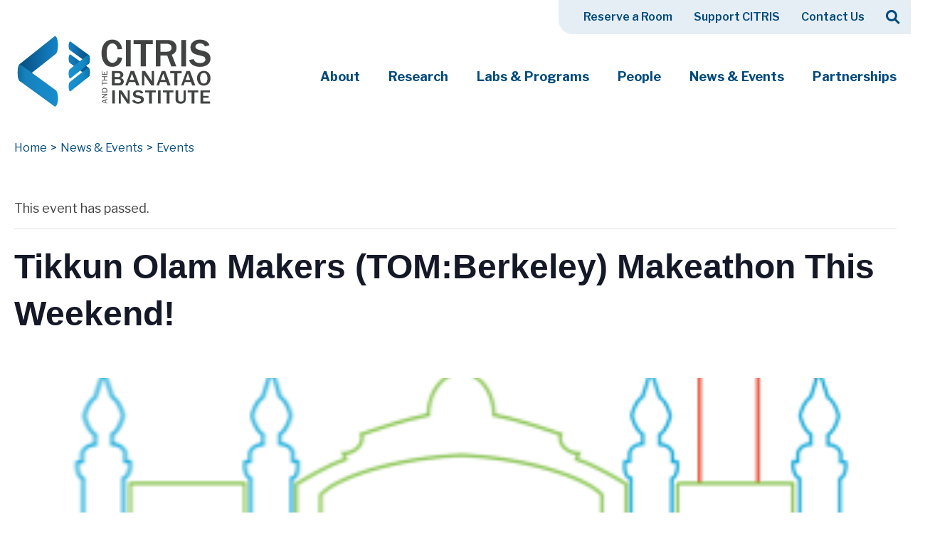

--- FILE ---
content_type: text/html; charset=UTF-8
request_url: https://citris-uc.org/event/tikkun-olam-makers-tomberkeley-makeathon-weekend/
body_size: 22539
content:
<!doctype html>
<html lang="en-US">
<head>
	<meta charset="UTF-8">
	<meta name="viewport" content="width=device-width, initial-scale=1">
	<link rel="profile" href="https://gmpg.org/xfn/11">

	<link rel='stylesheet' id='tribe-events-views-v2-bootstrap-datepicker-styles-css' href='https://citris-uc.org/wp-content/plugins/the-events-calendar/vendor/bootstrap-datepicker/css/bootstrap-datepicker.standalone.min.css?ver=6.15.14' type='text/css' media='all' />
<link rel='stylesheet' id='tec-variables-skeleton-css' href='https://citris-uc.org/wp-content/plugins/the-events-calendar/common/build/css/variables-skeleton.css?ver=6.10.1' type='text/css' media='all' />
<link rel='stylesheet' id='tribe-common-skeleton-style-css' href='https://citris-uc.org/wp-content/plugins/the-events-calendar/common/build/css/common-skeleton.css?ver=6.10.1' type='text/css' media='all' />
<link rel='stylesheet' id='tribe-tooltipster-css-css' href='https://citris-uc.org/wp-content/plugins/the-events-calendar/common/vendor/tooltipster/tooltipster.bundle.min.css?ver=6.10.1' type='text/css' media='all' />
<link rel='stylesheet' id='tribe-events-views-v2-skeleton-css' href='https://citris-uc.org/wp-content/plugins/the-events-calendar/build/css/views-skeleton.css?ver=6.15.14' type='text/css' media='all' />
<link rel='stylesheet' id='tec-variables-full-css' href='https://citris-uc.org/wp-content/plugins/the-events-calendar/common/build/css/variables-full.css?ver=6.10.1' type='text/css' media='all' />
<link rel='stylesheet' id='tribe-common-full-style-css' href='https://citris-uc.org/wp-content/plugins/the-events-calendar/common/build/css/common-full.css?ver=6.10.1' type='text/css' media='all' />
<link rel='stylesheet' id='tribe-events-views-v2-full-css' href='https://citris-uc.org/wp-content/plugins/the-events-calendar/build/css/views-full.css?ver=6.15.14' type='text/css' media='all' />
<link rel='stylesheet' id='tribe-events-views-v2-print-css' href='https://citris-uc.org/wp-content/plugins/the-events-calendar/build/css/views-print.css?ver=6.15.14' type='text/css' media='print' />
<meta name='robots' content='index, follow, max-image-preview:large, max-snippet:-1, max-video-preview:-1' />
	<style>img:is([sizes="auto" i], [sizes^="auto," i]) { contain-intrinsic-size: 3000px 1500px }</style>
	
	<!-- This site is optimized with the Yoast SEO plugin v26.7 - https://yoast.com/wordpress/plugins/seo/ -->
	<title>Tikkun Olam Makers (TOM:Berkeley) Makeathon This Weekend! - CITRIS and the Banatao Institute</title>
	<link rel="canonical" href="https://citris-uc.org/event/tikkun-olam-makers-tomberkeley-makeathon-weekend/" />
	<meta property="og:locale" content="en_US" />
	<meta property="og:type" content="article" />
	<meta property="og:title" content="Tikkun Olam Makers (TOM:Berkeley) Makeathon This Weekend! - CITRIS and the Banatao Institute" />
	<meta property="og:description" content=" Bay Area makers and UC Berkeley students join global movement to collaborate  and develop custom solutions with people with disabilities in 48-hour Makeathon. Makeathon | [&hellip;]" />
	<meta property="og:url" content="https://citris-uc.org/event/tikkun-olam-makers-tomberkeley-makeathon-weekend/" />
	<meta property="og:site_name" content="CITRIS and the Banatao Institute" />
	<meta property="article:publisher" content="https://www.facebook.com/citris" />
	<meta property="og:image" content="https://i2.wp.com/citris-uc.org/wp-content/uploads/2017/03/Picture1.png?fit=350%2C317&ssl=1" />
	<meta property="og:image:width" content="350" />
	<meta property="og:image:height" content="317" />
	<meta property="og:image:type" content="image/png" />
	<meta name="twitter:label1" content="Est. reading time" />
	<meta name="twitter:data1" content="3 minutes" />
	<script type="application/ld+json" class="yoast-schema-graph">{"@context":"https://schema.org","@graph":[{"@type":"WebPage","@id":"https://citris-uc.org/event/tikkun-olam-makers-tomberkeley-makeathon-weekend/","url":"https://citris-uc.org/event/tikkun-olam-makers-tomberkeley-makeathon-weekend/","name":"Tikkun Olam Makers (TOM:Berkeley) Makeathon This Weekend! - CITRIS and the Banatao Institute","isPartOf":{"@id":"https://citris-uc.org/#website"},"primaryImageOfPage":{"@id":"https://citris-uc.org/event/tikkun-olam-makers-tomberkeley-makeathon-weekend/#primaryimage"},"image":{"@id":"https://citris-uc.org/event/tikkun-olam-makers-tomberkeley-makeathon-weekend/#primaryimage"},"thumbnailUrl":"https://i0.wp.com/citris-uc.org/wp-content/uploads/2017/03/Picture1.png?fit=350%2C317&ssl=1","datePublished":"2017-03-16T20:32:35+00:00","breadcrumb":{"@id":"https://citris-uc.org/event/tikkun-olam-makers-tomberkeley-makeathon-weekend/#breadcrumb"},"inLanguage":"en-US","potentialAction":[{"@type":"ReadAction","target":["https://citris-uc.org/event/tikkun-olam-makers-tomberkeley-makeathon-weekend/"]}]},{"@type":"ImageObject","inLanguage":"en-US","@id":"https://citris-uc.org/event/tikkun-olam-makers-tomberkeley-makeathon-weekend/#primaryimage","url":"https://i0.wp.com/citris-uc.org/wp-content/uploads/2017/03/Picture1.png?fit=350%2C317&ssl=1","contentUrl":"https://i0.wp.com/citris-uc.org/wp-content/uploads/2017/03/Picture1.png?fit=350%2C317&ssl=1","width":350,"height":317},{"@type":"BreadcrumbList","@id":"https://citris-uc.org/event/tikkun-olam-makers-tomberkeley-makeathon-weekend/#breadcrumb","itemListElement":[{"@type":"ListItem","position":1,"name":"Home","item":"https://citris-uc.org/"},{"@type":"ListItem","position":2,"name":"Events","item":"https://citris-uc.org/events/"},{"@type":"ListItem","position":3,"name":"Tikkun Olam Makers (TOM:Berkeley) Makeathon This Weekend!"}]},{"@type":"WebSite","@id":"https://citris-uc.org/#website","url":"https://citris-uc.org/","name":"CITRIS and the Banatao Institute","description":"Creating information technology solutions for society&#039;s most pressing challenges","publisher":{"@id":"https://citris-uc.org/#organization"},"potentialAction":[{"@type":"SearchAction","target":{"@type":"EntryPoint","urlTemplate":"https://citris-uc.org/?s={search_term_string}"},"query-input":{"@type":"PropertyValueSpecification","valueRequired":true,"valueName":"search_term_string"}}],"inLanguage":"en-US"},{"@type":"Organization","@id":"https://citris-uc.org/#organization","name":"CITRIS","url":"https://citris-uc.org/","logo":{"@type":"ImageObject","inLanguage":"en-US","@id":"https://citris-uc.org/#/schema/logo/image/","url":"https://citris-uc.org/wp-content/uploads/2020/03/logo-primary-1.svg","contentUrl":"https://citris-uc.org/wp-content/uploads/2020/03/logo-primary-1.svg","caption":"CITRIS"},"image":{"@id":"https://citris-uc.org/#/schema/logo/image/"},"sameAs":["https://www.facebook.com/citris","https://x.com/citrisnews","https://www.instagram.com/citrisnews/","https://www.linkedin.com/company/center-for-information-technology-research-in-the-interest-of-society-citris-/","https://www.youtube.com/user/citrisuc","https://en.wikipedia.org/wiki/Center_for_Information_Technology_Research_in_the_Interest_of_Society"]},{"@type":"Event","name":"Tikkun Olam Makers (TOM:Berkeley) Makeathon This Weekend!","description":" Bay Area makers and UC Berkeley students join global movement to collaborate  and develop custom solutions with people with disabilities in 48-hour Makeathon. Makeathon | [&hellip;]","image":{"@id":"https://citris-uc.org/event/tikkun-olam-makers-tomberkeley-makeathon-weekend/#primaryimage"},"url":"https://citris-uc.org/event/tikkun-olam-makers-tomberkeley-makeathon-weekend/","eventAttendanceMode":"https://schema.org/OfflineEventAttendanceMode","eventStatus":"https://schema.org/EventScheduled","startDate":"2017-03-17T08:00:00-07:00","endDate":"2017-03-19T17:00:00-07:00","location":{"@type":"Place","name":"310  Jacobs Hall","description":"","url":"","address":{"@type":"PostalAddress","addressLocality":"Berkeley","addressRegion":"CA","addressCountry":"United States"},"telephone":"","sameAs":""},"@id":"https://citris-uc.org/event/tikkun-olam-makers-tomberkeley-makeathon-weekend/#event","mainEntityOfPage":{"@id":"https://citris-uc.org/event/tikkun-olam-makers-tomberkeley-makeathon-weekend/"}}]}</script>
	<!-- / Yoast SEO plugin. -->


<link rel='dns-prefetch' href='//stats.wp.com' />
<link rel='dns-prefetch' href='//fonts.googleapis.com' />
<link rel='dns-prefetch' href='//v0.wordpress.com' />
<link rel='preconnect' href='//i0.wp.com' />
<link rel="alternate" type="application/rss+xml" title="CITRIS and the Banatao Institute &raquo; Feed" href="https://citris-uc.org/feed/" />
<link rel="alternate" type="application/rss+xml" title="CITRIS and the Banatao Institute &raquo; Comments Feed" href="https://citris-uc.org/comments/feed/" />
<link rel="alternate" type="text/calendar" title="CITRIS and the Banatao Institute &raquo; iCal Feed" href="https://citris-uc.org/events/?ical=1" />
		<!-- This site uses the Google Analytics by MonsterInsights plugin v9.11.1 - Using Analytics tracking - https://www.monsterinsights.com/ -->
							<script src="//www.googletagmanager.com/gtag/js?id=G-BHHDPWHXXK"  data-cfasync="false" data-wpfc-render="false" type="text/javascript" async></script>
			<script data-cfasync="false" data-wpfc-render="false" type="text/javascript">
				var mi_version = '9.11.1';
				var mi_track_user = true;
				var mi_no_track_reason = '';
								var MonsterInsightsDefaultLocations = {"page_location":"https:\/\/citris-uc.org\/event\/tikkun-olam-makers-tomberkeley-makeathon-weekend\/"};
								MonsterInsightsDefaultLocations.page_location = window.location.href;
								if ( typeof MonsterInsightsPrivacyGuardFilter === 'function' ) {
					var MonsterInsightsLocations = (typeof MonsterInsightsExcludeQuery === 'object') ? MonsterInsightsPrivacyGuardFilter( MonsterInsightsExcludeQuery ) : MonsterInsightsPrivacyGuardFilter( MonsterInsightsDefaultLocations );
				} else {
					var MonsterInsightsLocations = (typeof MonsterInsightsExcludeQuery === 'object') ? MonsterInsightsExcludeQuery : MonsterInsightsDefaultLocations;
				}

								var disableStrs = [
										'ga-disable-G-BHHDPWHXXK',
									];

				/* Function to detect opted out users */
				function __gtagTrackerIsOptedOut() {
					for (var index = 0; index < disableStrs.length; index++) {
						if (document.cookie.indexOf(disableStrs[index] + '=true') > -1) {
							return true;
						}
					}

					return false;
				}

				/* Disable tracking if the opt-out cookie exists. */
				if (__gtagTrackerIsOptedOut()) {
					for (var index = 0; index < disableStrs.length; index++) {
						window[disableStrs[index]] = true;
					}
				}

				/* Opt-out function */
				function __gtagTrackerOptout() {
					for (var index = 0; index < disableStrs.length; index++) {
						document.cookie = disableStrs[index] + '=true; expires=Thu, 31 Dec 2099 23:59:59 UTC; path=/';
						window[disableStrs[index]] = true;
					}
				}

				if ('undefined' === typeof gaOptout) {
					function gaOptout() {
						__gtagTrackerOptout();
					}
				}
								window.dataLayer = window.dataLayer || [];

				window.MonsterInsightsDualTracker = {
					helpers: {},
					trackers: {},
				};
				if (mi_track_user) {
					function __gtagDataLayer() {
						dataLayer.push(arguments);
					}

					function __gtagTracker(type, name, parameters) {
						if (!parameters) {
							parameters = {};
						}

						if (parameters.send_to) {
							__gtagDataLayer.apply(null, arguments);
							return;
						}

						if (type === 'event') {
														parameters.send_to = monsterinsights_frontend.v4_id;
							var hookName = name;
							if (typeof parameters['event_category'] !== 'undefined') {
								hookName = parameters['event_category'] + ':' + name;
							}

							if (typeof MonsterInsightsDualTracker.trackers[hookName] !== 'undefined') {
								MonsterInsightsDualTracker.trackers[hookName](parameters);
							} else {
								__gtagDataLayer('event', name, parameters);
							}
							
						} else {
							__gtagDataLayer.apply(null, arguments);
						}
					}

					__gtagTracker('js', new Date());
					__gtagTracker('set', {
						'developer_id.dZGIzZG': true,
											});
					if ( MonsterInsightsLocations.page_location ) {
						__gtagTracker('set', MonsterInsightsLocations);
					}
										__gtagTracker('config', 'G-BHHDPWHXXK', {"forceSSL":"true","anonymize_ip":"true","link_attribution":"true","linker":{"domains":["witi.berkeley.edu","citris.ucdavis.edu","citris.ucmerced.edu","citrisfoundry.org","citrispolicylab.org"]}} );
										window.gtag = __gtagTracker;										(function () {
						/* https://developers.google.com/analytics/devguides/collection/analyticsjs/ */
						/* ga and __gaTracker compatibility shim. */
						var noopfn = function () {
							return null;
						};
						var newtracker = function () {
							return new Tracker();
						};
						var Tracker = function () {
							return null;
						};
						var p = Tracker.prototype;
						p.get = noopfn;
						p.set = noopfn;
						p.send = function () {
							var args = Array.prototype.slice.call(arguments);
							args.unshift('send');
							__gaTracker.apply(null, args);
						};
						var __gaTracker = function () {
							var len = arguments.length;
							if (len === 0) {
								return;
							}
							var f = arguments[len - 1];
							if (typeof f !== 'object' || f === null || typeof f.hitCallback !== 'function') {
								if ('send' === arguments[0]) {
									var hitConverted, hitObject = false, action;
									if ('event' === arguments[1]) {
										if ('undefined' !== typeof arguments[3]) {
											hitObject = {
												'eventAction': arguments[3],
												'eventCategory': arguments[2],
												'eventLabel': arguments[4],
												'value': arguments[5] ? arguments[5] : 1,
											}
										}
									}
									if ('pageview' === arguments[1]) {
										if ('undefined' !== typeof arguments[2]) {
											hitObject = {
												'eventAction': 'page_view',
												'page_path': arguments[2],
											}
										}
									}
									if (typeof arguments[2] === 'object') {
										hitObject = arguments[2];
									}
									if (typeof arguments[5] === 'object') {
										Object.assign(hitObject, arguments[5]);
									}
									if ('undefined' !== typeof arguments[1].hitType) {
										hitObject = arguments[1];
										if ('pageview' === hitObject.hitType) {
											hitObject.eventAction = 'page_view';
										}
									}
									if (hitObject) {
										action = 'timing' === arguments[1].hitType ? 'timing_complete' : hitObject.eventAction;
										hitConverted = mapArgs(hitObject);
										__gtagTracker('event', action, hitConverted);
									}
								}
								return;
							}

							function mapArgs(args) {
								var arg, hit = {};
								var gaMap = {
									'eventCategory': 'event_category',
									'eventAction': 'event_action',
									'eventLabel': 'event_label',
									'eventValue': 'event_value',
									'nonInteraction': 'non_interaction',
									'timingCategory': 'event_category',
									'timingVar': 'name',
									'timingValue': 'value',
									'timingLabel': 'event_label',
									'page': 'page_path',
									'location': 'page_location',
									'title': 'page_title',
									'referrer' : 'page_referrer',
								};
								for (arg in args) {
																		if (!(!args.hasOwnProperty(arg) || !gaMap.hasOwnProperty(arg))) {
										hit[gaMap[arg]] = args[arg];
									} else {
										hit[arg] = args[arg];
									}
								}
								return hit;
							}

							try {
								f.hitCallback();
							} catch (ex) {
							}
						};
						__gaTracker.create = newtracker;
						__gaTracker.getByName = newtracker;
						__gaTracker.getAll = function () {
							return [];
						};
						__gaTracker.remove = noopfn;
						__gaTracker.loaded = true;
						window['__gaTracker'] = __gaTracker;
					})();
									} else {
										console.log("");
					(function () {
						function __gtagTracker() {
							return null;
						}

						window['__gtagTracker'] = __gtagTracker;
						window['gtag'] = __gtagTracker;
					})();
									}
			</script>
							<!-- / Google Analytics by MonsterInsights -->
		<script type="text/javascript">
/* <![CDATA[ */
window._wpemojiSettings = {"baseUrl":"https:\/\/s.w.org\/images\/core\/emoji\/16.0.1\/72x72\/","ext":".png","svgUrl":"https:\/\/s.w.org\/images\/core\/emoji\/16.0.1\/svg\/","svgExt":".svg","source":{"concatemoji":"https:\/\/citris-uc.org\/wp-includes\/js\/wp-emoji-release.min.js?ver=6.8.3"}};
/*! This file is auto-generated */
!function(s,n){var o,i,e;function c(e){try{var t={supportTests:e,timestamp:(new Date).valueOf()};sessionStorage.setItem(o,JSON.stringify(t))}catch(e){}}function p(e,t,n){e.clearRect(0,0,e.canvas.width,e.canvas.height),e.fillText(t,0,0);var t=new Uint32Array(e.getImageData(0,0,e.canvas.width,e.canvas.height).data),a=(e.clearRect(0,0,e.canvas.width,e.canvas.height),e.fillText(n,0,0),new Uint32Array(e.getImageData(0,0,e.canvas.width,e.canvas.height).data));return t.every(function(e,t){return e===a[t]})}function u(e,t){e.clearRect(0,0,e.canvas.width,e.canvas.height),e.fillText(t,0,0);for(var n=e.getImageData(16,16,1,1),a=0;a<n.data.length;a++)if(0!==n.data[a])return!1;return!0}function f(e,t,n,a){switch(t){case"flag":return n(e,"\ud83c\udff3\ufe0f\u200d\u26a7\ufe0f","\ud83c\udff3\ufe0f\u200b\u26a7\ufe0f")?!1:!n(e,"\ud83c\udde8\ud83c\uddf6","\ud83c\udde8\u200b\ud83c\uddf6")&&!n(e,"\ud83c\udff4\udb40\udc67\udb40\udc62\udb40\udc65\udb40\udc6e\udb40\udc67\udb40\udc7f","\ud83c\udff4\u200b\udb40\udc67\u200b\udb40\udc62\u200b\udb40\udc65\u200b\udb40\udc6e\u200b\udb40\udc67\u200b\udb40\udc7f");case"emoji":return!a(e,"\ud83e\udedf")}return!1}function g(e,t,n,a){var r="undefined"!=typeof WorkerGlobalScope&&self instanceof WorkerGlobalScope?new OffscreenCanvas(300,150):s.createElement("canvas"),o=r.getContext("2d",{willReadFrequently:!0}),i=(o.textBaseline="top",o.font="600 32px Arial",{});return e.forEach(function(e){i[e]=t(o,e,n,a)}),i}function t(e){var t=s.createElement("script");t.src=e,t.defer=!0,s.head.appendChild(t)}"undefined"!=typeof Promise&&(o="wpEmojiSettingsSupports",i=["flag","emoji"],n.supports={everything:!0,everythingExceptFlag:!0},e=new Promise(function(e){s.addEventListener("DOMContentLoaded",e,{once:!0})}),new Promise(function(t){var n=function(){try{var e=JSON.parse(sessionStorage.getItem(o));if("object"==typeof e&&"number"==typeof e.timestamp&&(new Date).valueOf()<e.timestamp+604800&&"object"==typeof e.supportTests)return e.supportTests}catch(e){}return null}();if(!n){if("undefined"!=typeof Worker&&"undefined"!=typeof OffscreenCanvas&&"undefined"!=typeof URL&&URL.createObjectURL&&"undefined"!=typeof Blob)try{var e="postMessage("+g.toString()+"("+[JSON.stringify(i),f.toString(),p.toString(),u.toString()].join(",")+"));",a=new Blob([e],{type:"text/javascript"}),r=new Worker(URL.createObjectURL(a),{name:"wpTestEmojiSupports"});return void(r.onmessage=function(e){c(n=e.data),r.terminate(),t(n)})}catch(e){}c(n=g(i,f,p,u))}t(n)}).then(function(e){for(var t in e)n.supports[t]=e[t],n.supports.everything=n.supports.everything&&n.supports[t],"flag"!==t&&(n.supports.everythingExceptFlag=n.supports.everythingExceptFlag&&n.supports[t]);n.supports.everythingExceptFlag=n.supports.everythingExceptFlag&&!n.supports.flag,n.DOMReady=!1,n.readyCallback=function(){n.DOMReady=!0}}).then(function(){return e}).then(function(){var e;n.supports.everything||(n.readyCallback(),(e=n.source||{}).concatemoji?t(e.concatemoji):e.wpemoji&&e.twemoji&&(t(e.twemoji),t(e.wpemoji)))}))}((window,document),window._wpemojiSettings);
/* ]]> */
</script>
<link rel='stylesheet' id='tribe-events-v2-single-skeleton-css' href='https://citris-uc.org/wp-content/plugins/the-events-calendar/build/css/tribe-events-single-skeleton.css?ver=6.15.14' type='text/css' media='all' />
<link rel='stylesheet' id='tribe-events-v2-single-skeleton-full-css' href='https://citris-uc.org/wp-content/plugins/the-events-calendar/build/css/tribe-events-single-full.css?ver=6.15.14' type='text/css' media='all' />
<style id='wp-emoji-styles-inline-css' type='text/css'>

	img.wp-smiley, img.emoji {
		display: inline !important;
		border: none !important;
		box-shadow: none !important;
		height: 1em !important;
		width: 1em !important;
		margin: 0 0.07em !important;
		vertical-align: -0.1em !important;
		background: none !important;
		padding: 0 !important;
	}
</style>
<link rel='stylesheet' id='wp-block-library-css' href='https://citris-uc.org/wp-includes/css/dist/block-library/style.min.css?ver=6.8.3' type='text/css' media='all' />
<style id='wp-block-library-theme-inline-css' type='text/css'>
.wp-block-audio :where(figcaption){color:#555;font-size:13px;text-align:center}.is-dark-theme .wp-block-audio :where(figcaption){color:#ffffffa6}.wp-block-audio{margin:0 0 1em}.wp-block-code{border:1px solid #ccc;border-radius:4px;font-family:Menlo,Consolas,monaco,monospace;padding:.8em 1em}.wp-block-embed :where(figcaption){color:#555;font-size:13px;text-align:center}.is-dark-theme .wp-block-embed :where(figcaption){color:#ffffffa6}.wp-block-embed{margin:0 0 1em}.blocks-gallery-caption{color:#555;font-size:13px;text-align:center}.is-dark-theme .blocks-gallery-caption{color:#ffffffa6}:root :where(.wp-block-image figcaption){color:#555;font-size:13px;text-align:center}.is-dark-theme :root :where(.wp-block-image figcaption){color:#ffffffa6}.wp-block-image{margin:0 0 1em}.wp-block-pullquote{border-bottom:4px solid;border-top:4px solid;color:currentColor;margin-bottom:1.75em}.wp-block-pullquote cite,.wp-block-pullquote footer,.wp-block-pullquote__citation{color:currentColor;font-size:.8125em;font-style:normal;text-transform:uppercase}.wp-block-quote{border-left:.25em solid;margin:0 0 1.75em;padding-left:1em}.wp-block-quote cite,.wp-block-quote footer{color:currentColor;font-size:.8125em;font-style:normal;position:relative}.wp-block-quote:where(.has-text-align-right){border-left:none;border-right:.25em solid;padding-left:0;padding-right:1em}.wp-block-quote:where(.has-text-align-center){border:none;padding-left:0}.wp-block-quote.is-large,.wp-block-quote.is-style-large,.wp-block-quote:where(.is-style-plain){border:none}.wp-block-search .wp-block-search__label{font-weight:700}.wp-block-search__button{border:1px solid #ccc;padding:.375em .625em}:where(.wp-block-group.has-background){padding:1.25em 2.375em}.wp-block-separator.has-css-opacity{opacity:.4}.wp-block-separator{border:none;border-bottom:2px solid;margin-left:auto;margin-right:auto}.wp-block-separator.has-alpha-channel-opacity{opacity:1}.wp-block-separator:not(.is-style-wide):not(.is-style-dots){width:100px}.wp-block-separator.has-background:not(.is-style-dots){border-bottom:none;height:1px}.wp-block-separator.has-background:not(.is-style-wide):not(.is-style-dots){height:2px}.wp-block-table{margin:0 0 1em}.wp-block-table td,.wp-block-table th{word-break:normal}.wp-block-table :where(figcaption){color:#555;font-size:13px;text-align:center}.is-dark-theme .wp-block-table :where(figcaption){color:#ffffffa6}.wp-block-video :where(figcaption){color:#555;font-size:13px;text-align:center}.is-dark-theme .wp-block-video :where(figcaption){color:#ffffffa6}.wp-block-video{margin:0 0 1em}:root :where(.wp-block-template-part.has-background){margin-bottom:0;margin-top:0;padding:1.25em 2.375em}
</style>
<style id='classic-theme-styles-inline-css' type='text/css'>
/*! This file is auto-generated */
.wp-block-button__link{color:#fff;background-color:#32373c;border-radius:9999px;box-shadow:none;text-decoration:none;padding:calc(.667em + 2px) calc(1.333em + 2px);font-size:1.125em}.wp-block-file__button{background:#32373c;color:#fff;text-decoration:none}
</style>
<link rel='stylesheet' id='citris-core-style-css-css' href='https://citris-uc.org/wp-content/plugins/site-functionality/blocks/dist/blocks.style.build.css' type='text/css' media='all' />
<link rel='stylesheet' id='mediaelement-css' href='https://citris-uc.org/wp-includes/js/mediaelement/mediaelementplayer-legacy.min.css?ver=4.2.17' type='text/css' media='all' />
<link rel='stylesheet' id='wp-mediaelement-css' href='https://citris-uc.org/wp-includes/js/mediaelement/wp-mediaelement.min.css?ver=6.8.3' type='text/css' media='all' />
<style id='jetpack-sharing-buttons-style-inline-css' type='text/css'>
.jetpack-sharing-buttons__services-list{display:flex;flex-direction:row;flex-wrap:wrap;gap:0;list-style-type:none;margin:5px;padding:0}.jetpack-sharing-buttons__services-list.has-small-icon-size{font-size:12px}.jetpack-sharing-buttons__services-list.has-normal-icon-size{font-size:16px}.jetpack-sharing-buttons__services-list.has-large-icon-size{font-size:24px}.jetpack-sharing-buttons__services-list.has-huge-icon-size{font-size:36px}@media print{.jetpack-sharing-buttons__services-list{display:none!important}}.editor-styles-wrapper .wp-block-jetpack-sharing-buttons{gap:0;padding-inline-start:0}ul.jetpack-sharing-buttons__services-list.has-background{padding:1.25em 2.375em}
</style>
<style id='global-styles-inline-css' type='text/css'>
:root{--wp--preset--aspect-ratio--square: 1;--wp--preset--aspect-ratio--4-3: 4/3;--wp--preset--aspect-ratio--3-4: 3/4;--wp--preset--aspect-ratio--3-2: 3/2;--wp--preset--aspect-ratio--2-3: 2/3;--wp--preset--aspect-ratio--16-9: 16/9;--wp--preset--aspect-ratio--9-16: 9/16;--wp--preset--color--black: #000000;--wp--preset--color--cyan-bluish-gray: #abb8c3;--wp--preset--color--white: #ffffff;--wp--preset--color--pale-pink: #f78da7;--wp--preset--color--vivid-red: #cf2e2e;--wp--preset--color--luminous-vivid-orange: #ff6900;--wp--preset--color--luminous-vivid-amber: #fcb900;--wp--preset--color--light-green-cyan: #7bdcb5;--wp--preset--color--vivid-green-cyan: #00d084;--wp--preset--color--pale-cyan-blue: #8ed1fc;--wp--preset--color--vivid-cyan-blue: #0693e3;--wp--preset--color--vivid-purple: #9b51e0;--wp--preset--gradient--vivid-cyan-blue-to-vivid-purple: linear-gradient(135deg,rgba(6,147,227,1) 0%,rgb(155,81,224) 100%);--wp--preset--gradient--light-green-cyan-to-vivid-green-cyan: linear-gradient(135deg,rgb(122,220,180) 0%,rgb(0,208,130) 100%);--wp--preset--gradient--luminous-vivid-amber-to-luminous-vivid-orange: linear-gradient(135deg,rgba(252,185,0,1) 0%,rgba(255,105,0,1) 100%);--wp--preset--gradient--luminous-vivid-orange-to-vivid-red: linear-gradient(135deg,rgba(255,105,0,1) 0%,rgb(207,46,46) 100%);--wp--preset--gradient--very-light-gray-to-cyan-bluish-gray: linear-gradient(135deg,rgb(238,238,238) 0%,rgb(169,184,195) 100%);--wp--preset--gradient--cool-to-warm-spectrum: linear-gradient(135deg,rgb(74,234,220) 0%,rgb(151,120,209) 20%,rgb(207,42,186) 40%,rgb(238,44,130) 60%,rgb(251,105,98) 80%,rgb(254,248,76) 100%);--wp--preset--gradient--blush-light-purple: linear-gradient(135deg,rgb(255,206,236) 0%,rgb(152,150,240) 100%);--wp--preset--gradient--blush-bordeaux: linear-gradient(135deg,rgb(254,205,165) 0%,rgb(254,45,45) 50%,rgb(107,0,62) 100%);--wp--preset--gradient--luminous-dusk: linear-gradient(135deg,rgb(255,203,112) 0%,rgb(199,81,192) 50%,rgb(65,88,208) 100%);--wp--preset--gradient--pale-ocean: linear-gradient(135deg,rgb(255,245,203) 0%,rgb(182,227,212) 50%,rgb(51,167,181) 100%);--wp--preset--gradient--electric-grass: linear-gradient(135deg,rgb(202,248,128) 0%,rgb(113,206,126) 100%);--wp--preset--gradient--midnight: linear-gradient(135deg,rgb(2,3,129) 0%,rgb(40,116,252) 100%);--wp--preset--font-size--small: 13px;--wp--preset--font-size--medium: 20px;--wp--preset--font-size--large: 36px;--wp--preset--font-size--x-large: 42px;--wp--preset--spacing--20: 0.44rem;--wp--preset--spacing--30: 0.67rem;--wp--preset--spacing--40: 1rem;--wp--preset--spacing--50: 1.5rem;--wp--preset--spacing--60: 2.25rem;--wp--preset--spacing--70: 3.38rem;--wp--preset--spacing--80: 5.06rem;--wp--preset--shadow--natural: 6px 6px 9px rgba(0, 0, 0, 0.2);--wp--preset--shadow--deep: 12px 12px 50px rgba(0, 0, 0, 0.4);--wp--preset--shadow--sharp: 6px 6px 0px rgba(0, 0, 0, 0.2);--wp--preset--shadow--outlined: 6px 6px 0px -3px rgba(255, 255, 255, 1), 6px 6px rgba(0, 0, 0, 1);--wp--preset--shadow--crisp: 6px 6px 0px rgba(0, 0, 0, 1);}:where(.is-layout-flex){gap: 0.5em;}:where(.is-layout-grid){gap: 0.5em;}body .is-layout-flex{display: flex;}.is-layout-flex{flex-wrap: wrap;align-items: center;}.is-layout-flex > :is(*, div){margin: 0;}body .is-layout-grid{display: grid;}.is-layout-grid > :is(*, div){margin: 0;}:where(.wp-block-columns.is-layout-flex){gap: 2em;}:where(.wp-block-columns.is-layout-grid){gap: 2em;}:where(.wp-block-post-template.is-layout-flex){gap: 1.25em;}:where(.wp-block-post-template.is-layout-grid){gap: 1.25em;}.has-black-color{color: var(--wp--preset--color--black) !important;}.has-cyan-bluish-gray-color{color: var(--wp--preset--color--cyan-bluish-gray) !important;}.has-white-color{color: var(--wp--preset--color--white) !important;}.has-pale-pink-color{color: var(--wp--preset--color--pale-pink) !important;}.has-vivid-red-color{color: var(--wp--preset--color--vivid-red) !important;}.has-luminous-vivid-orange-color{color: var(--wp--preset--color--luminous-vivid-orange) !important;}.has-luminous-vivid-amber-color{color: var(--wp--preset--color--luminous-vivid-amber) !important;}.has-light-green-cyan-color{color: var(--wp--preset--color--light-green-cyan) !important;}.has-vivid-green-cyan-color{color: var(--wp--preset--color--vivid-green-cyan) !important;}.has-pale-cyan-blue-color{color: var(--wp--preset--color--pale-cyan-blue) !important;}.has-vivid-cyan-blue-color{color: var(--wp--preset--color--vivid-cyan-blue) !important;}.has-vivid-purple-color{color: var(--wp--preset--color--vivid-purple) !important;}.has-black-background-color{background-color: var(--wp--preset--color--black) !important;}.has-cyan-bluish-gray-background-color{background-color: var(--wp--preset--color--cyan-bluish-gray) !important;}.has-white-background-color{background-color: var(--wp--preset--color--white) !important;}.has-pale-pink-background-color{background-color: var(--wp--preset--color--pale-pink) !important;}.has-vivid-red-background-color{background-color: var(--wp--preset--color--vivid-red) !important;}.has-luminous-vivid-orange-background-color{background-color: var(--wp--preset--color--luminous-vivid-orange) !important;}.has-luminous-vivid-amber-background-color{background-color: var(--wp--preset--color--luminous-vivid-amber) !important;}.has-light-green-cyan-background-color{background-color: var(--wp--preset--color--light-green-cyan) !important;}.has-vivid-green-cyan-background-color{background-color: var(--wp--preset--color--vivid-green-cyan) !important;}.has-pale-cyan-blue-background-color{background-color: var(--wp--preset--color--pale-cyan-blue) !important;}.has-vivid-cyan-blue-background-color{background-color: var(--wp--preset--color--vivid-cyan-blue) !important;}.has-vivid-purple-background-color{background-color: var(--wp--preset--color--vivid-purple) !important;}.has-black-border-color{border-color: var(--wp--preset--color--black) !important;}.has-cyan-bluish-gray-border-color{border-color: var(--wp--preset--color--cyan-bluish-gray) !important;}.has-white-border-color{border-color: var(--wp--preset--color--white) !important;}.has-pale-pink-border-color{border-color: var(--wp--preset--color--pale-pink) !important;}.has-vivid-red-border-color{border-color: var(--wp--preset--color--vivid-red) !important;}.has-luminous-vivid-orange-border-color{border-color: var(--wp--preset--color--luminous-vivid-orange) !important;}.has-luminous-vivid-amber-border-color{border-color: var(--wp--preset--color--luminous-vivid-amber) !important;}.has-light-green-cyan-border-color{border-color: var(--wp--preset--color--light-green-cyan) !important;}.has-vivid-green-cyan-border-color{border-color: var(--wp--preset--color--vivid-green-cyan) !important;}.has-pale-cyan-blue-border-color{border-color: var(--wp--preset--color--pale-cyan-blue) !important;}.has-vivid-cyan-blue-border-color{border-color: var(--wp--preset--color--vivid-cyan-blue) !important;}.has-vivid-purple-border-color{border-color: var(--wp--preset--color--vivid-purple) !important;}.has-vivid-cyan-blue-to-vivid-purple-gradient-background{background: var(--wp--preset--gradient--vivid-cyan-blue-to-vivid-purple) !important;}.has-light-green-cyan-to-vivid-green-cyan-gradient-background{background: var(--wp--preset--gradient--light-green-cyan-to-vivid-green-cyan) !important;}.has-luminous-vivid-amber-to-luminous-vivid-orange-gradient-background{background: var(--wp--preset--gradient--luminous-vivid-amber-to-luminous-vivid-orange) !important;}.has-luminous-vivid-orange-to-vivid-red-gradient-background{background: var(--wp--preset--gradient--luminous-vivid-orange-to-vivid-red) !important;}.has-very-light-gray-to-cyan-bluish-gray-gradient-background{background: var(--wp--preset--gradient--very-light-gray-to-cyan-bluish-gray) !important;}.has-cool-to-warm-spectrum-gradient-background{background: var(--wp--preset--gradient--cool-to-warm-spectrum) !important;}.has-blush-light-purple-gradient-background{background: var(--wp--preset--gradient--blush-light-purple) !important;}.has-blush-bordeaux-gradient-background{background: var(--wp--preset--gradient--blush-bordeaux) !important;}.has-luminous-dusk-gradient-background{background: var(--wp--preset--gradient--luminous-dusk) !important;}.has-pale-ocean-gradient-background{background: var(--wp--preset--gradient--pale-ocean) !important;}.has-electric-grass-gradient-background{background: var(--wp--preset--gradient--electric-grass) !important;}.has-midnight-gradient-background{background: var(--wp--preset--gradient--midnight) !important;}.has-small-font-size{font-size: var(--wp--preset--font-size--small) !important;}.has-medium-font-size{font-size: var(--wp--preset--font-size--medium) !important;}.has-large-font-size{font-size: var(--wp--preset--font-size--large) !important;}.has-x-large-font-size{font-size: var(--wp--preset--font-size--x-large) !important;}
:where(.wp-block-post-template.is-layout-flex){gap: 1.25em;}:where(.wp-block-post-template.is-layout-grid){gap: 1.25em;}
:where(.wp-block-columns.is-layout-flex){gap: 2em;}:where(.wp-block-columns.is-layout-grid){gap: 2em;}
:root :where(.wp-block-pullquote){font-size: 1.5em;line-height: 1.6;}
</style>
<link rel='stylesheet' id='dashicons-css' href='https://citris-uc.org/wp-includes/css/dashicons.min.css?ver=6.8.3' type='text/css' media='all' />
<link rel='stylesheet' id='search-filter-plugin-styles-css' href='https://citris-uc.org/wp-content/plugins/search-filter-pro/public/assets/css/search-filter.min.css?ver=2.5.19' type='text/css' media='all' />
<link rel='stylesheet' id='citris-fonts-css' href='https://fonts.googleapis.com/css?family=Libre+Franklin:400,600,700&#038;subset=latin&#038;display=swap' type='text/css' media='all' />
<link rel='stylesheet' id='citris-style-css' href='https://citris-uc.org/wp-content/themes/citris/dist/css/style.css?ver=1760093253' type='text/css' media='all' />
<link rel='stylesheet' id='accessibility-fixes-css' href='https://citris-uc.org/wp-content/themes/citris/assets/accessibility-fixes.css?ver=1760093303' type='text/css' media='all' />
<style id='kadence-blocks-global-variables-inline-css' type='text/css'>
:root {--global-kb-font-size-sm:clamp(0.8rem, 0.73rem + 0.217vw, 0.9rem);--global-kb-font-size-md:clamp(1.1rem, 0.995rem + 0.326vw, 1.25rem);--global-kb-font-size-lg:clamp(1.75rem, 1.576rem + 0.543vw, 2rem);--global-kb-font-size-xl:clamp(2.25rem, 1.728rem + 1.63vw, 3rem);--global-kb-font-size-xxl:clamp(2.5rem, 1.456rem + 3.26vw, 4rem);--global-kb-font-size-xxxl:clamp(2.75rem, 0.489rem + 7.065vw, 6rem);}:root {--global-palette1: #3182CE;--global-palette2: #2B6CB0;--global-palette3: #1A202C;--global-palette4: #2D3748;--global-palette5: #4A5568;--global-palette6: #718096;--global-palette7: #EDF2F7;--global-palette8: #F7FAFC;--global-palette9: #ffffff;}
</style>
<link rel='stylesheet' id='sharedaddy-css' href='https://citris-uc.org/wp-content/plugins/jetpack/modules/sharedaddy/sharing.css?ver=15.4' type='text/css' media='all' />
<link rel='stylesheet' id='social-logos-css' href='https://citris-uc.org/wp-content/plugins/jetpack/_inc/social-logos/social-logos.min.css?ver=15.4' type='text/css' media='all' />
<script type="text/javascript" src="https://citris-uc.org/wp-includes/js/jquery/jquery.min.js?ver=3.7.1" id="jquery-core-js"></script>
<script type="text/javascript" src="https://citris-uc.org/wp-includes/js/jquery/jquery-migrate.min.js?ver=3.4.1" id="jquery-migrate-js"></script>
<script type="text/javascript" src="https://citris-uc.org/wp-content/plugins/the-events-calendar/common/build/js/tribe-common.js?ver=9c44e11f3503a33e9540" id="tribe-common-js"></script>
<script type="text/javascript" src="https://citris-uc.org/wp-content/plugins/the-events-calendar/build/js/views/breakpoints.js?ver=4208de2df2852e0b91ec" id="tribe-events-views-v2-breakpoints-js"></script>
<script type="text/javascript" src="https://citris-uc.org/wp-content/plugins/google-analytics-for-wordpress/assets/js/frontend-gtag.js?ver=9.11.1" id="monsterinsights-frontend-script-js" async="async" data-wp-strategy="async"></script>
<script data-cfasync="false" data-wpfc-render="false" type="text/javascript" id='monsterinsights-frontend-script-js-extra'>/* <![CDATA[ */
var monsterinsights_frontend = {"js_events_tracking":"true","download_extensions":"doc,pdf,ppt,zip,xls,docx,pptx,xlsx","inbound_paths":"[{\"path\":\"\\\/go\\\/\",\"label\":\"affiliate\"},{\"path\":\"\\\/recommend\\\/\",\"label\":\"affiliate\"}]","home_url":"https:\/\/citris-uc.org","hash_tracking":"false","v4_id":"G-BHHDPWHXXK"};/* ]]> */
</script>
<link rel="https://api.w.org/" href="https://citris-uc.org/wp-json/" /><link rel="alternate" title="JSON" type="application/json" href="https://citris-uc.org/wp-json/wp/v2/tribe_events/15958" /><link rel="EditURI" type="application/rsd+xml" title="RSD" href="https://citris-uc.org/xmlrpc.php?rsd" />
<link rel="alternate" title="oEmbed (JSON)" type="application/json+oembed" href="https://citris-uc.org/wp-json/oembed/1.0/embed?url=https%3A%2F%2Fcitris-uc.org%2Fevent%2Ftikkun-olam-makers-tomberkeley-makeathon-weekend%2F" />
<link rel="alternate" title="oEmbed (XML)" type="text/xml+oembed" href="https://citris-uc.org/wp-json/oembed/1.0/embed?url=https%3A%2F%2Fcitris-uc.org%2Fevent%2Ftikkun-olam-makers-tomberkeley-makeathon-weekend%2F&#038;format=xml" />
<!-- Google Tag Manager -->
<script>(function(w,d,s,l,i){w[l]=w[l]||[];w[l].push({'gtm.start':
new Date().getTime(),event:'gtm.js'});var f=d.getElementsByTagName(s)[0],
j=d.createElement(s),dl=l!='dataLayer'?'&l='+l:'';j.async=true;j.src=
'https://www.googletagmanager.com/gtm.js?id='+i+dl;f.parentNode.insertBefore(j,f);
})(window,document,'script','dataLayer','GTM-PVMC5XW');</script>
<!-- End Google Tag Manager -->
<!-- Stream WordPress user activity plugin v4.1.1 -->
<meta name="tec-api-version" content="v1"><meta name="tec-api-origin" content="https://citris-uc.org"><link rel="alternate" href="https://citris-uc.org/wp-json/tribe/events/v1/events/15958" />	<style>img#wpstats{display:none}</style>
				<style type="text/css">
					.site-title,
			.site-description {
				position: absolute;
				clip: rect(1px, 1px, 1px, 1px);
			}
				</style>
		<link rel="icon" href="https://i0.wp.com/citris-uc.org/wp-content/uploads/2020/06/cropped-favicon.png?fit=32%2C32&#038;ssl=1" sizes="32x32" />
<link rel="icon" href="https://i0.wp.com/citris-uc.org/wp-content/uploads/2020/06/cropped-favicon.png?fit=192%2C192&#038;ssl=1" sizes="192x192" />
<link rel="apple-touch-icon" href="https://i0.wp.com/citris-uc.org/wp-content/uploads/2020/06/cropped-favicon.png?fit=180%2C180&#038;ssl=1" />
<meta name="msapplication-TileImage" content="https://i0.wp.com/citris-uc.org/wp-content/uploads/2020/06/cropped-favicon.png?fit=270%2C270&#038;ssl=1" />
		<style type="text/css" id="wp-custom-css">
			.wpel-icon-right i.wpel-icon.dashicons-before {
  white-space: nowrap;
}

a[target='_blank']:after {
  font-family: dashicons;  
	content: "\f504";
	vertical-align: top;
	margin-left: 3px;
	white-space: nowrap;
}

#menu-social-1 a[target="_blank"]::after,
.social-links a[target="_blank"]::after,
.wp-block-social-links a[target="_blank"]::after {
  display: none;
}

/* Custom Map Homepage Mods */

@media only screen and (min-width: 954px) {
.page-id-48085 #page #content {
    margin-top: -70px;
  }
}

.page-id-48085 #breadcrumb-menu-main-menu-1, .page-id-48085 .entry-header h1 {
  display: none;
}

.page-id-48085 .featured-content__general:nth-child(2n) {
  background: rgba(255, 255, 255);
}

.page-id-48085 .featured-news-home .post-list .post-thumbnail + .content-wrapper .entry-header {
	padding-left: 0;
}

.page-id-48085 .featured-news-home .entry-footer {
  display: none;
}


/* Custom Map Styling Mods */
.wp-block-citris-interactive-map__map-point-content a.button {
  background: #fff !important;
  border-color: #fff !important;
  color: #004a7c !important;
}
.wp-block-citris-interactive-map__map-point-content a.button:hover {
  border-color: #fff !important;
  color: #fff !important;
}
.wp-block-citris-interactive-map__map-point-pin {
  z-index: 2;
}
.wp-block-citris-interactive-map__map-point-name:hover {
  background: #3182CE;
  color: #fff;
	border-color: #3182CE;
}
.wp-block-citris-interactive-map__content-hr {
  visibility: hidden;
}
@media only screen and (min-width: 700px) and (max-width: 1119px) {
  .wp-block-citris-interactive-map__content--main {
    grid-template-columns: 1fr !important;
  }
}

.wp-block-citris-interactive-map__content-img {
  aspect-ratio: auto !important;
}

@media only screen and (max-width: 699px) {
	 .wp-block-citris-interactive-map__map-wrap {
    scale: 1.5 !important;
  }
  .wp-block-citris-interactive-map__map-point {
    scale: 0.6 !important;
  }
}		</style>
		</head>

<body class="wp-singular tribe_events-template-default single single-tribe_events postid-15958 wp-custom-logo wp-embed-responsive wp-theme-citris tribe-events-page-template tribe-no-js tribe-filter-live no-js tribe_events-tikkun-olam-makers-tomberkeley-makeathon-weekend has-sidebar events-single tribe-events-style-full tribe-events-style-theme">
<!-- Google Tag Manager (noscript) -->
<noscript><iframe src="https://www.googletagmanager.com/ns.html?id=GTM-PVMC5XW"
height="0" width="0" style="display:none;visibility:hidden"></iframe></noscript>
<!-- End Google Tag Manager (noscript) -->
<div id="page" class="site">
	<header id="masthead" class="site-header site-header__desktop" aria-label="Header">
		<a class="skip-link screen-reader-text" href="#content">Skip to content</a>
		<div class="site-branding">
			<a href="https://citris-uc.org/" class="custom-logo-link" rel="home noopener noreferrer" data-wpel-link="internal"><img src="https://citris-uc.org/wp-content/uploads/2020/03/logo-primary-1.svg" class="custom-logo" alt="CITRIS and the Banatao Institute" decoding="async" /></a>				<p class="site-title"><a href="https://citris-uc.org/" rel="home noopener noreferrer" data-wpel-link="internal">CITRIS and the Banatao Institute</a></p>
								<p class="site-description">Creating information technology solutions for society&#039;s most pressing challenges</p>
					</div><!-- .site-branding -->

		<div class="site-navigation__wrapper">

			<nav class="secondary-navigation" aria-label="Secondary menu">
				<div class="secondary-navigation__inner-container">
					<ul id="secondary-menu" class="secondary-menu"><li id="menu-item-23138" class="menu-item menu-item-type-post_type menu-item-object-page menu-item-23138"><a href="https://citris-uc.org/about/sutardja-dai-hall/reserve-a-room/" data-wpel-link="internal" rel="noopener noreferrer">Reserve a Room</a></li>
<li id="menu-item-49665" class="menu-item menu-item-type-post_type menu-item-object-page menu-item-49665"><a href="https://citris-uc.org/support-us/" data-wpel-link="internal" rel="noopener noreferrer">Support CITRIS</a></li>
<li id="menu-item-23397" class="menu-item menu-item-type-post_type menu-item-object-page menu-item-23397"><a href="https://citris-uc.org/about/contact-us/" data-wpel-link="internal" rel="noopener noreferrer">Contact Us</a></li>
</ul>					<form role="search" aria-label="Search" method="get" class="search-form" action="https://citris-uc.org/">
	<label for="search-form-696cbfa2b5a9b">
		<span class="screen-reader-text">Search for:</span>
		<input type="search" id="search-form-696cbfa2b5a9b" class="search-field" placeholder="Search &hellip;" value="" name="s" />
	</label>
	<button type="submit" class="search-submit" class="screen-reader-text"><span class="screen-reader-text">Search</span></button>
	<button type="button" class="search-toggle" data-toggle-search-target="search-form-696cbfa2b5a9b" aria-label="Open"><span class="screen-reader-text">Open Search</span><span class="icon icon-search"> </span></button>
</form>
				</div>
			</nav><!-- .secondary-navigation-->

			<nav id="site-navigation" class="main-navigation" aria-label="Primary menu">
				<ul id="primary-menu" class="primary-menu"><li id="menu-item-23063" class="menu-item menu-item-type-post_type menu-item-object-page menu-item-has-children menu-item-23063"><a href="https://citris-uc.org/about/" data-wpel-link="internal" rel="noopener noreferrer">About</a>
<ul class="sub-menu">
	<li id="menu-item-23069" class="menu-item menu-item-type-post_type menu-item-object-page menu-item-23069"><a href="https://citris-uc.org/about/mission-history/" data-wpel-link="internal" rel="noopener noreferrer">Mission and History</a></li>
	<li id="menu-item-23070" class="menu-item menu-item-type-post_type menu-item-object-page menu-item-23070"><a href="https://citris-uc.org/about/campuses/" data-wpel-link="internal" rel="noopener noreferrer">CITRIS Campuses</a></li>
	<li id="menu-item-23071" class="menu-item menu-item-type-post_type menu-item-object-page menu-item-23071"><a href="https://citris-uc.org/about/sutardja-dai-hall/" data-wpel-link="internal" rel="noopener noreferrer">Sutardja Dai Hall</a></li>
	<li id="menu-item-23123" class="menu-item menu-item-type-post_type menu-item-object-page menu-item-23123"><a href="https://citris-uc.org/about/connected-centers/" data-wpel-link="internal" rel="noopener noreferrer">Connected Centers</a></li>
	<li id="menu-item-23075" class="menu-item menu-item-type-post_type menu-item-object-page menu-item-23075"><a href="https://citris-uc.org/about/contact-us/" data-wpel-link="internal" rel="noopener noreferrer">Contact Us</a></li>
</ul>
</li>
<li id="menu-item-23062" class="menu-item menu-item-type-post_type menu-item-object-page menu-item-has-children menu-item-23062"><a href="https://citris-uc.org/research/" data-wpel-link="internal" rel="noopener noreferrer">Research</a>
<ul class="sub-menu">
	<li id="menu-item-45428" class="menu-item menu-item-type-post_type menu-item-object-research_thrust menu-item-45428"><a href="https://citris-uc.org/research/aviation/" data-wpel-link="internal" rel="noopener noreferrer">CITRIS Aviation</a></li>
	<li id="menu-item-45422" class="menu-item menu-item-type-post_type menu-item-object-research_thrust menu-item-45422"><a href="https://citris-uc.org/research/climate/" data-wpel-link="internal" rel="noopener noreferrer">CITRIS Climate</a></li>
	<li id="menu-item-23205" class="menu-item menu-item-type-post_type menu-item-object-research_thrust menu-item-23205"><a href="https://citris-uc.org/research/health/" data-wpel-link="internal" rel="noopener noreferrer">CITRIS Health</a></li>
	<li id="menu-item-23197" class="menu-item menu-item-type-post_type menu-item-object-research_thrust menu-item-23197"><a href="https://citris-uc.org/research/citris-tech-policy/" data-wpel-link="internal" rel="noopener noreferrer">CITRIS Tech Policy</a></li>
	<li id="menu-item-23643" class="menu-item menu-item-type-post_type menu-item-object-page menu-item-23643"><a href="https://citris-uc.org/legacy-initiatives/" data-wpel-link="internal" rel="noopener noreferrer">Legacy Initiatives</a></li>
</ul>
</li>
<li id="menu-item-23064" class="menu-item menu-item-type-post_type menu-item-object-page menu-item-has-children menu-item-23064"><a href="https://citris-uc.org/labs-programs/" data-wpel-link="internal" rel="noopener noreferrer">Labs &#038; Programs</a>
<ul class="sub-menu">
	<li id="menu-item-23107" class="menu-item menu-item-type-post_type menu-item-object-program menu-item-23107"><a href="https://citris-uc.org/labs-programs/marvell-nanolab/" data-wpel-link="internal" rel="noopener noreferrer">Marvell NanoLab at CITRIS</a></li>
	<li id="menu-item-48809" class="menu-item menu-item-type-post_type menu-item-object-program menu-item-48809"><a href="https://citris-uc.org/labs-programs/citris-aic-awards/" data-wpel-link="internal" rel="noopener noreferrer">CITRIS-CDSS AIC Awards</a></li>
	<li id="menu-item-23453" class="menu-item menu-item-type-post_type menu-item-object-program menu-item-23453"><a href="https://citris-uc.org/labs-programs/citris-foundry/" data-wpel-link="internal" rel="noopener noreferrer">CITRIS Foundry</a></li>
	<li id="menu-item-47569" class="menu-item menu-item-type-post_type menu-item-object-program menu-item-47569"><a href="https://citris-uc.org/labs-programs/innovation-hub/" data-wpel-link="internal" rel="noopener noreferrer">CITRIS Innovation Hub</a></li>
	<li id="menu-item-23106" class="menu-item menu-item-type-post_type menu-item-object-program menu-item-23106"><a href="https://citris-uc.org/labs-programs/seed-funding/" data-wpel-link="internal" rel="noopener noreferrer">CITRIS Seed Funding</a></li>
	<li id="menu-item-49982" class="menu-item menu-item-type-post_type menu-item-object-program menu-item-49982"><a href="https://citris-uc.org/labs-programs/costas-john-spanos-semiconductor-manufacturing-award/" data-wpel-link="internal" rel="noopener noreferrer">Spanos Semiconductor Manufacturing Award</a></li>
</ul>
</li>
<li id="menu-item-23065" class="menu-item menu-item-type-post_type menu-item-object-page menu-item-has-children menu-item-23065"><a href="https://citris-uc.org/people/" data-wpel-link="internal" rel="noopener noreferrer">People</a>
<ul class="sub-menu">
	<li id="menu-item-33503" class="menu-item menu-item-type-post_type menu-item-object-page menu-item-33503"><a href="https://citris-uc.org/people/organizational-chart/" data-wpel-link="internal" rel="noopener noreferrer">Organizational Chart</a></li>
	<li id="menu-item-23729" class="menu-item menu-item-type-post_type menu-item-object-page menu-item-23729"><a href="https://citris-uc.org/people/leadership/" data-wpel-link="internal" rel="noopener noreferrer">Leadership</a></li>
	<li id="menu-item-23115" class="menu-item menu-item-type-post_type menu-item-object-page menu-item-23115"><a href="https://citris-uc.org/people/advisory-board/" data-wpel-link="internal" rel="noopener noreferrer">Advisory Board</a></li>
	<li id="menu-item-23112" class="menu-item menu-item-type-taxonomy menu-item-object-role menu-item-23112"><a href="https://citris-uc.org/people/role/researcher/" data-wpel-link="internal" rel="noopener noreferrer">Researchers</a></li>
	<li id="menu-item-23113" class="menu-item menu-item-type-taxonomy menu-item-object-role menu-item-23113"><a href="https://citris-uc.org/people/role/staff/" data-wpel-link="internal" rel="noopener noreferrer">Staff</a></li>
	<li id="menu-item-23114" class="menu-item menu-item-type-post_type menu-item-object-page menu-item-23114"><a href="https://citris-uc.org/people/become-a-principal-investigator/" data-wpel-link="internal" rel="noopener noreferrer">Become a CITRIS PI</a></li>
</ul>
</li>
<li id="menu-item-23066" class="menu-item menu-item-type-post_type menu-item-object-page menu-item-has-children menu-item-23066"><a href="https://citris-uc.org/news-events/" data-wpel-link="internal" rel="noopener noreferrer">News &#038; Events</a>
<ul class="sub-menu">
	<li id="menu-item-23117" class="menu-item menu-item-type-post_type menu-item-object-page current_page_parent menu-item-23117"><a href="https://citris-uc.org/news-events/news/" data-wpel-link="internal" rel="noopener noreferrer">News</a></li>
	<li id="menu-item-32185" class="menu-item menu-item-type-post_type menu-item-object-page menu-item-32185"><a href="https://citris-uc.org/news-events/media/" data-wpel-link="internal" rel="noopener noreferrer">Media</a></li>
	<li id="menu-item-32306" class="menu-item menu-item-type-custom menu-item-object-custom menu-item-32306"><a href="/events/" data-wpel-link="internal" rel="noopener noreferrer">Events</a></li>
	<li id="menu-item-45284" class="menu-item menu-item-type-post_type menu-item-object-page menu-item-45284"><a href="https://citris-uc.org/citris-day/" data-wpel-link="internal" rel="noopener noreferrer">CITRIS Day</a></li>
	<li id="menu-item-33304" class="menu-item menu-item-type-post_type menu-item-object-page menu-item-33304"><a href="https://citris-uc.org/news-events/citris-research-exchange/" data-wpel-link="internal" rel="noopener noreferrer">CITRIS Research Exchange</a></li>
</ul>
</li>
<li id="menu-item-23067" class="menu-item menu-item-type-post_type menu-item-object-page menu-item-has-children menu-item-23067"><a href="https://citris-uc.org/partnerships/" data-wpel-link="internal" rel="noopener noreferrer">Partnerships</a>
<ul class="sub-menu">
	<li id="menu-item-23121" class="menu-item menu-item-type-post_type menu-item-object-page menu-item-23121"><a href="https://citris-uc.org/partnerships/partnership-benefits/" data-wpel-link="internal" rel="noopener noreferrer">CITRIS Partnership Benefits</a></li>
	<li id="menu-item-49856" class="menu-item menu-item-type-post_type menu-item-object-page menu-item-49856"><a href="https://citris-uc.org/partnerships/citris-consortium-for-advanced-aviation-for-berkeley-space-center/" data-wpel-link="internal" rel="noopener noreferrer">CITRIS Consortium for Advanced Aviation (C2A2)</a></li>
</ul>
</li>
</ul>			</nav><!-- #site-navigation -->
		</div><!-- .site-navigation__wrapper -->

	</header><!-- #masthead -->

	
<header class="site-header site-header__mobile" aria-label="Mobile header">
	<div class="site-branding">
		<a href="https://citris-uc.org/" class="custom-logo-link" rel="home noopener noreferrer" data-wpel-link="internal"><img src="https://citris-uc.org/wp-content/uploads/2020/03/logo-primary-1.svg" class="custom-logo" alt="CITRIS and the Banatao Institute" decoding="async" /></a>	</div><!-- .site-branding -->

	<nav class="utility-navigation" aria-label="Mobile utility navigation">
		<form role="search" aria-label="Search" method="get" class="search-form" action="https://citris-uc.org/">
	<label for="search-form-696cbfa2ba52f">
		<span class="screen-reader-text">Search for:</span>
		<input type="search" id="search-form-696cbfa2ba52f" class="search-field" placeholder="Search &hellip;" value="" name="s" />
	</label>
	<button type="submit" class="search-submit" class="screen-reader-text"><span class="screen-reader-text">Search</span></button>
	<button type="button" class="search-toggle" data-toggle-search-target="search-form-696cbfa2ba52f" aria-label="Open"><span class="screen-reader-text">Open Search</span><span class="icon icon-search"> </span></button>
</form>
		<button class="menu-toggle toggle nav-toggle mobile-nav-toggle" data-toggle-target=".menu-modal" data-toggle-body-class="showing-menu-modal" aria-controls="primary-menu" aria-expanded="false" data-set-focus=".close-nav-toggle">
			<span class="screen-reader-text">Open Primary Menu</span>
			<div class="nav-icon">
				<span></span>
				<span></span>
				<span></span>
			</div>
		</button><!-- .nav-toggle -->
	</nav>
</header><!-- .site-header__mobile -->

	
<div class="menu-modal header-footer-group" data-modal-target-string=".menu-modal">

	<div class="menu-modal-inner modal-inner">

		<div class="menu-wrapper section-inner">

			
<header class="site-header site-header__mobile" aria-label="Mobile header">
	<div class="site-branding">
		<a href="https://citris-uc.org/" class="custom-logo-link" rel="home noopener noreferrer" data-wpel-link="internal"><img src="https://citris-uc.org/wp-content/uploads/2020/03/logo-primary-1.svg" class="custom-logo" alt="CITRIS and the Banatao Institute" decoding="async" /></a>	</div><!-- .site-branding -->

	<nav class="utility-navigation" aria-label="Mobile utility navigation">
		<form role="search" aria-label="Search" method="get" class="search-form" action="https://citris-uc.org/">
	<label for="search-form-696cbfa2ba640">
		<span class="screen-reader-text">Search for:</span>
		<input type="search" id="search-form-696cbfa2ba640" class="search-field" placeholder="Search &hellip;" value="" name="s" />
	</label>
	<button type="submit" class="search-submit" class="screen-reader-text"><span class="screen-reader-text">Search</span></button>
	<button type="button" class="search-toggle" data-toggle-search-target="search-form-696cbfa2ba640" aria-label="Open"><span class="screen-reader-text">Open Search</span><span class="icon icon-search"> </span></button>
</form>
		<button class="menu-toggle toggle nav-toggle mobile-nav-toggle" data-toggle-target=".menu-modal" data-toggle-body-class="showing-menu-modal" aria-controls="primary-menu" aria-expanded="false" data-set-focus=".close-nav-toggle">
			<span class="screen-reader-text">Open Primary Menu</span>
			<div class="nav-icon">
				<span></span>
				<span></span>
				<span></span>
			</div>
		</button><!-- .nav-toggle -->
	</nav>
</header><!-- .site-header__mobile -->

			<div class="menu-top">

				<nav class="mobile-menu" aria-label="Primary Navigation">

					<ul class="modal-menu reset-list-style">

						<li class="menu-item menu-item-type-post_type menu-item-object-page menu-item-has-children menu-item-23063"><div class="ancestor-wrapper"><a href="https://citris-uc.org/about/" data-wpel-link="internal" rel="noopener noreferrer">About</a><button class="toggle sub-menu-toggle" data-toggle-target=".menu-modal .menu-item-23063 > .sub-menu" data-toggle-type="slidetoggle" data-toggle-duration="250" aria-expanded="false"><span class="screen-reader-text">Show sub menu</span><span class="icon icon-menu-toggle"></span></button></div><!-- .ancestor-wrapper -->
<ul class="sub-menu">
	<li class="menu-item menu-item-type-post_type menu-item-object-page menu-item-23069"><div class="ancestor-wrapper"><a href="https://citris-uc.org/about/mission-history/" data-wpel-link="internal" rel="noopener noreferrer">Mission and History</a></div><!-- .ancestor-wrapper --></li>
	<li class="menu-item menu-item-type-post_type menu-item-object-page menu-item-has-children menu-item-23070"><div class="ancestor-wrapper"><a href="https://citris-uc.org/about/campuses/" data-wpel-link="internal" rel="noopener noreferrer">CITRIS Campuses</a><button class="toggle sub-menu-toggle" data-toggle-target=".menu-modal .menu-item-23070 > .sub-menu" data-toggle-type="slidetoggle" data-toggle-duration="250" aria-expanded="false"><span class="screen-reader-text">Show sub menu</span><span class="icon icon-menu-toggle"></span></button></div><!-- .ancestor-wrapper -->
	<ul class="sub-menu">
		<li id="menu-item-23127" class="menu-item menu-item-type-post_type menu-item-object-page menu-item-23127"><div class="ancestor-wrapper"><a href="https://citris-uc.org/about/campuses/uc-berkeley/" data-wpel-link="internal" rel="noopener noreferrer">UC Berkeley</a></div><!-- .ancestor-wrapper --></li>
		<li id="menu-item-23128" class="menu-item menu-item-type-post_type menu-item-object-page menu-item-23128"><div class="ancestor-wrapper"><a href="https://citris-uc.org/about/campuses/uc-santa-cruz/" data-wpel-link="internal" rel="noopener noreferrer">UC Santa Cruz</a></div><!-- .ancestor-wrapper --></li>
		<li id="menu-item-23143" class="menu-item menu-item-type-post_type menu-item-object-page menu-item-23143"><div class="ancestor-wrapper"><a href="https://citris-uc.org/about/campuses/uc-davis/" data-wpel-link="internal" rel="noopener noreferrer">UC Davis</a></div><!-- .ancestor-wrapper --></li>
		<li id="menu-item-23144" class="menu-item menu-item-type-post_type menu-item-object-page menu-item-23144"><div class="ancestor-wrapper"><a href="https://citris-uc.org/about/campuses/uc-merced/" data-wpel-link="internal" rel="noopener noreferrer">UC Merced</a></div><!-- .ancestor-wrapper --></li>
	</ul>
</li>
	<li class="menu-item menu-item-type-post_type menu-item-object-page menu-item-has-children menu-item-23071"><div class="ancestor-wrapper"><a href="https://citris-uc.org/about/sutardja-dai-hall/" data-wpel-link="internal" rel="noopener noreferrer">Sutardja Dai Hall</a><button class="toggle sub-menu-toggle" data-toggle-target=".menu-modal .menu-item-23071 > .sub-menu" data-toggle-type="slidetoggle" data-toggle-duration="250" aria-expanded="false"><span class="screen-reader-text">Show sub menu</span><span class="icon icon-menu-toggle"></span></button></div><!-- .ancestor-wrapper -->
	<ul class="sub-menu">
		<li id="menu-item-23072" class="menu-item menu-item-type-post_type menu-item-object-page menu-item-23072"><div class="ancestor-wrapper"><a href="https://citris-uc.org/about/sutardja-dai-hall/reserve-a-room/" data-wpel-link="internal" rel="noopener noreferrer">Reserve a Room</a></div><!-- .ancestor-wrapper --></li>
		<li id="menu-item-23073" class="menu-item menu-item-type-post_type menu-item-object-page menu-item-23073"><div class="ancestor-wrapper"><a href="https://citris-uc.org/about/sutardja-dai-hall/visitor-information/" data-wpel-link="internal" rel="noopener noreferrer">Visitor Information</a></div><!-- .ancestor-wrapper --></li>
		<li id="menu-item-23074" class="menu-item menu-item-type-post_type menu-item-object-page menu-item-23074"><div class="ancestor-wrapper"><a href="https://citris-uc.org/about/sutardja-dai-hall/about-facilities/" data-wpel-link="internal" rel="noopener noreferrer">Facilities</a></div><!-- .ancestor-wrapper --></li>
	</ul>
</li>
	<li class="menu-item menu-item-type-post_type menu-item-object-page menu-item-23123"><div class="ancestor-wrapper"><a href="https://citris-uc.org/about/connected-centers/" data-wpel-link="internal" rel="noopener noreferrer">Connected Centers</a></div><!-- .ancestor-wrapper --></li>
	<li class="menu-item menu-item-type-post_type menu-item-object-page menu-item-23075"><div class="ancestor-wrapper"><a href="https://citris-uc.org/about/contact-us/" data-wpel-link="internal" rel="noopener noreferrer">Contact Us</a></div><!-- .ancestor-wrapper --></li>
</ul>
</li>
<li class="menu-item menu-item-type-post_type menu-item-object-page menu-item-has-children menu-item-23062"><div class="ancestor-wrapper"><a href="https://citris-uc.org/research/" data-wpel-link="internal" rel="noopener noreferrer">Research</a><button class="toggle sub-menu-toggle" data-toggle-target=".menu-modal .menu-item-23062 > .sub-menu" data-toggle-type="slidetoggle" data-toggle-duration="250" aria-expanded="false"><span class="screen-reader-text">Show sub menu</span><span class="icon icon-menu-toggle"></span></button></div><!-- .ancestor-wrapper -->
<ul class="sub-menu">
	<li class="menu-item menu-item-type-post_type menu-item-object-research_thrust menu-item-45428"><div class="ancestor-wrapper"><a href="https://citris-uc.org/research/aviation/" data-wpel-link="internal" rel="noopener noreferrer">CITRIS Aviation</a></div><!-- .ancestor-wrapper --></li>
	<li class="menu-item menu-item-type-post_type menu-item-object-research_thrust menu-item-45422"><div class="ancestor-wrapper"><a href="https://citris-uc.org/research/climate/" data-wpel-link="internal" rel="noopener noreferrer">CITRIS Climate</a></div><!-- .ancestor-wrapper --></li>
	<li class="menu-item menu-item-type-post_type menu-item-object-research_thrust menu-item-23205"><div class="ancestor-wrapper"><a href="https://citris-uc.org/research/health/" data-wpel-link="internal" rel="noopener noreferrer">CITRIS Health</a></div><!-- .ancestor-wrapper --></li>
	<li class="menu-item menu-item-type-post_type menu-item-object-research_thrust menu-item-23197"><div class="ancestor-wrapper"><a href="https://citris-uc.org/research/citris-tech-policy/" data-wpel-link="internal" rel="noopener noreferrer">CITRIS Tech Policy</a></div><!-- .ancestor-wrapper --></li>
	<li class="menu-item menu-item-type-post_type menu-item-object-page menu-item-23643"><div class="ancestor-wrapper"><a href="https://citris-uc.org/legacy-initiatives/" data-wpel-link="internal" rel="noopener noreferrer">Legacy Initiatives</a></div><!-- .ancestor-wrapper --></li>
</ul>
</li>
<li class="menu-item menu-item-type-post_type menu-item-object-page menu-item-has-children menu-item-23064"><div class="ancestor-wrapper"><a href="https://citris-uc.org/labs-programs/" data-wpel-link="internal" rel="noopener noreferrer">Labs &#038; Programs</a><button class="toggle sub-menu-toggle" data-toggle-target=".menu-modal .menu-item-23064 > .sub-menu" data-toggle-type="slidetoggle" data-toggle-duration="250" aria-expanded="false"><span class="screen-reader-text">Show sub menu</span><span class="icon icon-menu-toggle"></span></button></div><!-- .ancestor-wrapper -->
<ul class="sub-menu">
	<li class="menu-item menu-item-type-post_type menu-item-object-program menu-item-23107"><div class="ancestor-wrapper"><a href="https://citris-uc.org/labs-programs/marvell-nanolab/" data-wpel-link="internal" rel="noopener noreferrer">Marvell NanoLab at CITRIS</a></div><!-- .ancestor-wrapper --></li>
	<li class="menu-item menu-item-type-post_type menu-item-object-program menu-item-48809"><div class="ancestor-wrapper"><a href="https://citris-uc.org/labs-programs/citris-aic-awards/" data-wpel-link="internal" rel="noopener noreferrer">CITRIS-CDSS AIC Awards</a></div><!-- .ancestor-wrapper --></li>
	<li class="menu-item menu-item-type-post_type menu-item-object-program menu-item-23453"><div class="ancestor-wrapper"><a href="https://citris-uc.org/labs-programs/citris-foundry/" data-wpel-link="internal" rel="noopener noreferrer">CITRIS Foundry</a></div><!-- .ancestor-wrapper --></li>
	<li class="menu-item menu-item-type-post_type menu-item-object-program menu-item-47569"><div class="ancestor-wrapper"><a href="https://citris-uc.org/labs-programs/innovation-hub/" data-wpel-link="internal" rel="noopener noreferrer">CITRIS Innovation Hub</a></div><!-- .ancestor-wrapper --></li>
	<li class="menu-item menu-item-type-post_type menu-item-object-program menu-item-23106"><div class="ancestor-wrapper"><a href="https://citris-uc.org/labs-programs/seed-funding/" data-wpel-link="internal" rel="noopener noreferrer">CITRIS Seed Funding</a></div><!-- .ancestor-wrapper --></li>
	<li class="menu-item menu-item-type-post_type menu-item-object-program menu-item-49982"><div class="ancestor-wrapper"><a href="https://citris-uc.org/labs-programs/costas-john-spanos-semiconductor-manufacturing-award/" data-wpel-link="internal" rel="noopener noreferrer">Spanos Semiconductor Manufacturing Award</a></div><!-- .ancestor-wrapper --></li>
</ul>
</li>
<li class="menu-item menu-item-type-post_type menu-item-object-page menu-item-has-children menu-item-23065"><div class="ancestor-wrapper"><a href="https://citris-uc.org/people/" data-wpel-link="internal" rel="noopener noreferrer">People</a><button class="toggle sub-menu-toggle" data-toggle-target=".menu-modal .menu-item-23065 > .sub-menu" data-toggle-type="slidetoggle" data-toggle-duration="250" aria-expanded="false"><span class="screen-reader-text">Show sub menu</span><span class="icon icon-menu-toggle"></span></button></div><!-- .ancestor-wrapper -->
<ul class="sub-menu">
	<li class="menu-item menu-item-type-post_type menu-item-object-page menu-item-33503"><div class="ancestor-wrapper"><a href="https://citris-uc.org/people/organizational-chart/" data-wpel-link="internal" rel="noopener noreferrer">Organizational Chart</a></div><!-- .ancestor-wrapper --></li>
	<li class="menu-item menu-item-type-post_type menu-item-object-page menu-item-23729"><div class="ancestor-wrapper"><a href="https://citris-uc.org/people/leadership/" data-wpel-link="internal" rel="noopener noreferrer">Leadership</a></div><!-- .ancestor-wrapper --></li>
	<li class="menu-item menu-item-type-post_type menu-item-object-page menu-item-23115"><div class="ancestor-wrapper"><a href="https://citris-uc.org/people/advisory-board/" data-wpel-link="internal" rel="noopener noreferrer">Advisory Board</a></div><!-- .ancestor-wrapper --></li>
	<li class="menu-item menu-item-type-taxonomy menu-item-object-role menu-item-23112"><div class="ancestor-wrapper"><a href="https://citris-uc.org/people/role/researcher/" data-wpel-link="internal" rel="noopener noreferrer">Researchers</a></div><!-- .ancestor-wrapper --></li>
	<li class="menu-item menu-item-type-taxonomy menu-item-object-role menu-item-23113"><div class="ancestor-wrapper"><a href="https://citris-uc.org/people/role/staff/" data-wpel-link="internal" rel="noopener noreferrer">Staff</a></div><!-- .ancestor-wrapper --></li>
	<li class="menu-item menu-item-type-post_type menu-item-object-page menu-item-23114"><div class="ancestor-wrapper"><a href="https://citris-uc.org/people/become-a-principal-investigator/" data-wpel-link="internal" rel="noopener noreferrer">Become a CITRIS PI</a></div><!-- .ancestor-wrapper --></li>
</ul>
</li>
<li class="menu-item menu-item-type-post_type menu-item-object-page menu-item-has-children menu-item-23066"><div class="ancestor-wrapper"><a href="https://citris-uc.org/news-events/" data-wpel-link="internal" rel="noopener noreferrer">News &#038; Events</a><button class="toggle sub-menu-toggle" data-toggle-target=".menu-modal .menu-item-23066 > .sub-menu" data-toggle-type="slidetoggle" data-toggle-duration="250" aria-expanded="false"><span class="screen-reader-text">Show sub menu</span><span class="icon icon-menu-toggle"></span></button></div><!-- .ancestor-wrapper -->
<ul class="sub-menu">
	<li class="menu-item menu-item-type-post_type menu-item-object-page current_page_parent menu-item-23117"><div class="ancestor-wrapper"><a href="https://citris-uc.org/news-events/news/" data-wpel-link="internal" rel="noopener noreferrer">News</a></div><!-- .ancestor-wrapper --></li>
	<li class="menu-item menu-item-type-post_type menu-item-object-page menu-item-32185"><div class="ancestor-wrapper"><a href="https://citris-uc.org/news-events/media/" data-wpel-link="internal" rel="noopener noreferrer">Media</a></div><!-- .ancestor-wrapper --></li>
	<li class="menu-item menu-item-type-custom menu-item-object-custom menu-item-has-children menu-item-32306"><div class="ancestor-wrapper"><a href="/events/" data-wpel-link="internal" rel="noopener noreferrer">Events</a><button class="toggle sub-menu-toggle" data-toggle-target=".menu-modal .menu-item-32306 > .sub-menu" data-toggle-type="slidetoggle" data-toggle-duration="250" aria-expanded="false"><span class="screen-reader-text">Show sub menu</span><span class="icon icon-menu-toggle"></span></button></div><!-- .ancestor-wrapper -->
	<ul class="sub-menu">
		<li id="menu-item-25011" class="menu-item menu-item-type-post_type menu-item-object-page menu-item-25011"><div class="ancestor-wrapper"><a href="https://citris-uc.org/?page_id=23053" data-wpel-link="internal" rel="noopener noreferrer">Submit an Event</a></div><!-- .ancestor-wrapper --></li>
	</ul>
</li>
	<li class="menu-item menu-item-type-post_type menu-item-object-page menu-item-45284"><div class="ancestor-wrapper"><a href="https://citris-uc.org/citris-day/" data-wpel-link="internal" rel="noopener noreferrer">CITRIS Day</a></div><!-- .ancestor-wrapper --></li>
	<li class="menu-item menu-item-type-post_type menu-item-object-page menu-item-33304"><div class="ancestor-wrapper"><a href="https://citris-uc.org/news-events/citris-research-exchange/" data-wpel-link="internal" rel="noopener noreferrer">CITRIS Research Exchange</a></div><!-- .ancestor-wrapper --></li>
</ul>
</li>
<li class="menu-item menu-item-type-post_type menu-item-object-page menu-item-has-children menu-item-23067"><div class="ancestor-wrapper"><a href="https://citris-uc.org/partnerships/" data-wpel-link="internal" rel="noopener noreferrer">Partnerships</a><button class="toggle sub-menu-toggle" data-toggle-target=".menu-modal .menu-item-23067 > .sub-menu" data-toggle-type="slidetoggle" data-toggle-duration="250" aria-expanded="false"><span class="screen-reader-text">Show sub menu</span><span class="icon icon-menu-toggle"></span></button></div><!-- .ancestor-wrapper -->
<ul class="sub-menu">
	<li class="menu-item menu-item-type-post_type menu-item-object-page menu-item-23121"><div class="ancestor-wrapper"><a href="https://citris-uc.org/partnerships/partnership-benefits/" data-wpel-link="internal" rel="noopener noreferrer">CITRIS Partnership Benefits</a></div><!-- .ancestor-wrapper --></li>
	<li class="menu-item menu-item-type-post_type menu-item-object-page menu-item-49856"><div class="ancestor-wrapper"><a href="https://citris-uc.org/partnerships/citris-consortium-for-advanced-aviation-for-berkeley-space-center/" data-wpel-link="internal" rel="noopener noreferrer">CITRIS Consortium for Advanced Aviation (C2A2)</a></div><!-- .ancestor-wrapper --></li>
</ul>
</li>

					</ul>

				</nav>

			</div><!-- .menu-top -->

			<div class="menu-bottom">

				<nav aria-label="Secondary Navigation">
					<ul id="secondary-menu-mobile" class="secondary-menu secondary-menu__mobile nav-menu"><li class="menu-item menu-item-type-post_type menu-item-object-page menu-item-23138"><a href="https://citris-uc.org/about/sutardja-dai-hall/reserve-a-room/" data-wpel-link="internal" rel="noopener noreferrer">Reserve a Room</a></li>
<li class="menu-item menu-item-type-post_type menu-item-object-page menu-item-49665"><a href="https://citris-uc.org/support-us/" data-wpel-link="internal" rel="noopener noreferrer">Support CITRIS</a></li>
<li class="menu-item menu-item-type-post_type menu-item-object-page menu-item-23397"><a href="https://citris-uc.org/about/contact-us/" data-wpel-link="internal" rel="noopener noreferrer">Contact Us</a></li>
</ul>				</nav>

				
					<nav aria-label="Social links">
						<ul class="social-menu reset-list-style social-icons fill-children-current-color">

							<li id="menu-item-23404" class="menu-item menu-item-type-custom menu-item-object-custom menu-item-23404"><a target="_blank" href="https://www.linkedin.com/company/center-for-information-technology-research-in-the-interest-of-society-citris-/" data-wpel-link="external" rel="external noopener noreferrer"><span class="icon"></span><span class="screen-reader-text">LinkedIn</span></a></li>
<li id="menu-item-23403" class="menu-item menu-item-type-custom menu-item-object-custom menu-item-23403"><a target="_blank" href="https://www.instagram.com/citrisnews/" data-wpel-link="external" rel="external noopener noreferrer"><span class="icon"></span><span class="screen-reader-text">Instagram</span></a></li>
<li id="menu-item-23147" class="menu-item menu-item-type-custom menu-item-object-custom menu-item-23147"><a target="_blank" href="https://www.facebook.com/citris" data-wpel-link="external" rel="external noopener noreferrer"><span class="icon"></span><span class="screen-reader-text">Facebook</span></a></li>
<li id="menu-item-23150" class="menu-item menu-item-type-custom menu-item-object-custom menu-item-23150"><a target="_blank" href="http://www.youtube.com/user/citrisuc" data-wpel-link="external" rel="external noopener noreferrer"><span class="icon"></span><span class="screen-reader-text">YouTube</span></a></li>
<li id="menu-item-23406" class="menu-item menu-item-type-custom menu-item-object-custom menu-item-23406"><a target="_blank" href="https://vimeo.com/citrisproductions" data-wpel-link="external" rel="external noopener noreferrer"><span class="icon"></span><span class="screen-reader-text">Vimeo</span></a></li>

						</ul>
					</nav><!-- .social-menu -->

				
			</div><!-- .menu-bottom -->

		</div><!-- .menu-wrapper -->

	</div><!-- .menu-modal-inner -->

</div><!-- .menu-modal -->

	<div id="content" class="site-content">
<nav id="breadcrumb-menu-main-menu-1" class="menu-breadcrumb breadcrumbs" typeof="BreadcrumbList" aria-label="Breadcrumb" vocab="https://schema.org/">
    <ol>
    <li><a property="item" typeof="WebPage" title="Go to Home page" href="https://citris-uc.org" class="home" data-wpel-link="internal" rel="noopener noreferrer"><span property="name">Home</span></a><meta property="position" content="1"></li><span class="separator">&gt;</span><li><a property="item" typeof="WebPage" title="Go to News &#038; Events." href="https://citris-uc.org/news-events/" class="tribe_events-root post post-tribe_events" data-wpel-link="internal" rel="noopener noreferrer"><span property="name">News &#038; Events</span></a><meta property="position" content="2"></li><span class="separator">&gt;</span><li><a property="item" typeof="WebPage" title="Go to Events." href="https://citris-uc.org/events/" class="archive post-tribe_events-archive" data-wpel-link="internal" rel="noopener noreferrer"><span property="name">Events</span></a><meta property="position" content="3"></li><span class="separator">&gt;</span>    </ol>
</nav><div id="primary" class="content-area">
	<main id="main" class="site-main">
		<header class="page-header screen-reader-text">
			<h1 class="page-title">Archives</h1>		</header>
		<section id="tribe-events-pg-template" class="tribe-events-pg-template" role="main"><div class="tribe-events-before-html"></div><span class="tribe-events-ajax-loading"><img class="tribe-events-spinner-medium" src="https://citris-uc.org/wp-content/plugins/the-events-calendar/src/resources/images/tribe-loading.gif" alt="Loading Events" /></span>
<article id="post-15958" class="post-15958 tribe_events type-tribe_events status-publish has-post-thumbnail hentry campus-uc-berkeley" aria-label="Tikkun Olam Makers (TOM:Berkeley) Makeathon This Weekend!">

  <!-- Notices -->
  <div class="tribe-events-notices"><ul><li>This event has passed.</li></ul></div>
  <header class="entry-header">
    <h1 class="tribe-events-single-event-title entry-title">Tikkun Olam Makers (TOM:Berkeley) Makeathon This Weekend!</h1></header>
  
			<figure class="post-thumbnail">

							<img width="350" height="317" src="https://i0.wp.com/citris-uc.org/wp-content/uploads/2017/03/Picture1.png?resize=350%2C317&amp;ssl=1" class="attachment-banner size-banner wp-post-image" alt="" decoding="async" fetchpriority="high" srcset="https://i0.wp.com/citris-uc.org/wp-content/uploads/2017/03/Picture1.png?w=350&amp;ssl=1 350w, https://i0.wp.com/citris-uc.org/wp-content/uploads/2017/03/Picture1.png?resize=221%2C200&amp;ssl=1 221w" sizes="(max-width: 350px) 100vw, 350px" />							
		</figure><!-- .post-thumbnail -->
	
  <div class="content-wrapper">
        
    
<div class="entry-content">

	<p style="text-align: center;"> <b>Bay Area makers and UC Berkeley students join global movement to collaborate<br />
</b><b> and develop custom solutions with people with disabilities in 48-hour Makeathon.</b></p>
<p style="text-align: center;">Makeathon | March 17 &#8211; 19, 2017 | Jacobs Institute for Design Innovation</p>
<p><b>[Berkeley, March 17-19] </b>95 innovators and makers will gather at Jacobs Institute for Design Innovation at UC Berkeley for <b>TOM:Berkeley</b>, a three-day technology-development marathon where participants work together with people with disabilities to develop solutions for everyday challenges. Physical prototypes address the local need, and the designs will be published online to address the needs of others with similar disabilities around the world.</p>
<p><b></b><b>TOM:Berkeley</b> is the newest TOM:Tikkun Olam Makers community &#8211; a global movement of makers, designers, developers, and innovators who seek to solve challenges faced by people living with disabilities worldwide.  The community is being launched alongside three other college campuses and one high school this Spring with the support of the Jim Joseph Foundation.</p>
<p>With 1.1 Billion people living with disabilities around the world, there are countless personal challenges which hinder independence and inclusion.  The uniqueness of many of these challenges limits the prospective market size, limiting company development and driving prices up for existing commercial products.  This event seeks to meet those needs within the local community by connecting volunteers with different backgrounds and skill sets, then providing support and structure to facilitate development.</p>
<p>The teams will have access to the state of the art workshop at both Jacobs Hall and the CITRIS Invention Lab at UC Berkeley, including 3D printers, laser cutters, water jet cutters, electronics fabrication. The eleven teams will have 48 hours to create a working prototype for their challenge.</p>
<p>TOM:Berkeley, starting March 17th at the Jacobs Institute on UC Berkeley and culminating on the 19th,  brings together local Makers and people with disabilities on 11 separate challenges. The closing event which is open to the public will take place at Jacobs Institute for Design Innovation on 19th of March at 4pm, when TOM:Berkeley participants will showcase their prototypes to the community.</p>
<p><b></b><b>TOM:Berkeley</b> (berkeley.tomglobal.org) is a local community for student Makers, designers, developers and engineers working together with people with disabilities to develop technological solutions for everyday challenges.  This event is co-organized by the student group <b>EnableTech </b>at UC Berkeley, who will provide support for projects to continue after the event, and sponsored by <strong>CITRIS and the Banatao Institute</strong> and the <strong>CITRIS Invention Lab</strong>, as well as other sponsors, including <strong>Jacobs Institute for Design Innovation, MakerBot, Neurotech@Berkeley, FEM Tech, Jim Joseph Foundation, Engineering Student Services</strong>, and the <strong>Reut Group</strong>.</p>
<p>By mobilizing TOM Communities worldwide, <b>TOM:Tikkun Olam Makers</b> (tomglobal.org) seeks to address neglected challenges and develop millions of affordable technological solutions for people with disabilities around the globe. Established in 2014, TOM is a strategic initiative of the Reut Group, a Tel Aviv-based innovative policy and strategy group creating and scaling models to ensure prosperity and resilience for Israel and the Jewish People while courageously pursuing a vision to positively impact the lives of 250 Million people in a decade.</p>
<p>&nbsp;</p>
<p style="text-align: center;">
<div class="sharedaddy sd-sharing-enabled"><div class="robots-nocontent sd-block sd-social sd-social-icon-text sd-sharing"><p class="sd-title">Share this:</p><div class="sd-content"><ul><li class="share-facebook"><a rel="nofollow noopener noreferrer" data-shared="sharing-facebook-15958" class="share-facebook sd-button share-icon" href="https://citris-uc.org/event/tikkun-olam-makers-tomberkeley-makeathon-weekend/?share=facebook" target="_blank" aria-labelledby="sharing-facebook-15958" data-wpel-link="internal">
				<span id="sharing-facebook-15958" hidden>Click to share on Facebook (Opens in new window)</span>
				<span>Facebook</span>
			</a></li><li class="share-linkedin"><a rel="nofollow noopener noreferrer" data-shared="sharing-linkedin-15958" class="share-linkedin sd-button share-icon" href="https://citris-uc.org/event/tikkun-olam-makers-tomberkeley-makeathon-weekend/?share=linkedin" target="_blank" aria-labelledby="sharing-linkedin-15958" data-wpel-link="internal">
				<span id="sharing-linkedin-15958" hidden>Click to share on LinkedIn (Opens in new window)</span>
				<span>LinkedIn</span>
			</a></li><li class="share-email"><a rel="nofollow noopener noreferrer"
				data-shared="sharing-email-15958"
				class="share-email sd-button share-icon"
				href="mailto:?subject=%5BShared%20Post%5D%20Tikkun%20Olam%20Makers%20%28TOM%3ABerkeley%29%20Makeathon%20This%20Weekend%21&#038;body=https%3A%2F%2Fcitris-uc.org%2Fevent%2Ftikkun-olam-makers-tomberkeley-makeathon-weekend%2F&#038;share=email"
				target="_blank"
				aria-labelledby="sharing-email-15958"
				data-email-share-error-title="Do you have email set up?" data-email-share-error-text="If you&#039;re having problems sharing via email, you might not have email set up for your browser. You may need to create a new email yourself." data-email-share-nonce="ad97565dd0" data-email-share-track-url="https://citris-uc.org/event/tikkun-olam-makers-tomberkeley-makeathon-weekend/?share=email">
				<span id="sharing-email-15958" hidden>Click to email a link to a friend (Opens in new window)</span>
				<span>Email</span>
			</a></li><li class="share-print"><a rel="nofollow noopener noreferrer" data-shared="sharing-print-15958" class="share-print sd-button share-icon" href="https://citris-uc.org/event/tikkun-olam-makers-tomberkeley-makeathon-weekend/#print?share=print" target="_blank" aria-labelledby="sharing-print-15958" data-wpel-link="internal">
				<span id="sharing-print-15958" hidden>Click to print (Opens in new window)</span>
				<span>Print</span>
			</a></li><li class="share-end"></li></ul></div></div></div>
	
<div class="entry-content-footer">

	
</div><!-- .entry-content-footer -->	
</div>
<div class="tribe-events tribe-common">
	<div class="tribe-events-c-subscribe-dropdown__container">
		<div class="tribe-events-c-subscribe-dropdown">
			<div class="tribe-common-c-btn-border tribe-events-c-subscribe-dropdown__button">
				<svg
	 class="tribe-common-c-svgicon tribe-common-c-svgicon--cal-export tribe-events-c-subscribe-dropdown__export-icon" 	aria-hidden="true"
	viewBox="0 0 23 17"
	xmlns="http://www.w3.org/2000/svg"
>
	<path fill-rule="evenodd" clip-rule="evenodd" d="M.128.896V16.13c0 .211.145.383.323.383h15.354c.179 0 .323-.172.323-.383V.896c0-.212-.144-.383-.323-.383H.451C.273.513.128.684.128.896Zm16 6.742h-.901V4.679H1.009v10.729h14.218v-3.336h.901V7.638ZM1.01 1.614h14.218v2.058H1.009V1.614Z" />
	<path d="M20.5 9.846H8.312M18.524 6.953l2.89 2.909-2.855 2.855" stroke-width="1.2" stroke-linecap="round" stroke-linejoin="round"/>
</svg>
				<button
					class="tribe-events-c-subscribe-dropdown__button-text"
					aria-expanded="false"
					aria-controls="tribe-events-subscribe-dropdown-content"
					aria-label="View links to add events to your calendar"
				>
					Add to calendar				</button>
				<svg
	 class="tribe-common-c-svgicon tribe-common-c-svgicon--caret-down tribe-events-c-subscribe-dropdown__button-icon" 	aria-hidden="true"
	viewBox="0 0 10 7"
	xmlns="http://www.w3.org/2000/svg"
>
	<path fill-rule="evenodd" clip-rule="evenodd" d="M1.008.609L5 4.6 8.992.61l.958.958L5 6.517.05 1.566l.958-.958z" class="tribe-common-c-svgicon__svg-fill"/>
</svg>
			</div>
			<div id="tribe-events-subscribe-dropdown-content" class="tribe-events-c-subscribe-dropdown__content">
				<ul class="tribe-events-c-subscribe-dropdown__list">
											
<li class="tribe-events-c-subscribe-dropdown__list-item tribe-events-c-subscribe-dropdown__list-item--gcal">
	<a href="https://www.google.com/calendar/event?action=TEMPLATE&#038;dates=20170317T080000/20170319T170000&#038;text=Tikkun%20Olam%20Makers%20%28TOM%3ABerkeley%29%20Makeathon%20This%20Weekend%21&#038;details=%3Cp+style%3D%22text-align%3A+center%3B%22%3E%C2%A0%3Cb%3EBay+Area+makers+and+UC+Berkeley+students+join+global+movement+to+collaborate%3C%2Fb%3E%3Cb%3E%C2%A0and+develop+custom+solutions+with+people+with+disabilities+in+48-hour+Makeathon.%3C%2Fb%3E%3C%2Fp%3E+%3Cp+style%3D%22text-align%3A+center%3B%22%3EMakeathon+%7C+March+17+-+19%2C+2017+%7C+Jacobs+Institute+for+Design+Innovation%3C%2Fp%3E+%3Cb%3E%5BBerkeley%2C+March+17-19%5D+%3C%2Fb%3E95+innovators+and+makers+will+gather+at+Jacobs+Institute+for+Design+Innovation+at+UC+Berkeley+for+%3Cb%3ETOM%3ABerkeley%3C%2Fb%3E%2C+a+three-day+technology-development+marathon+where+participants+work+together+with+people+with+disabilities+to+develop+solutions+for+everyday+challenges.+Physical+prototypes+address+the+local+need%2C+and+the+designs+will+be+published+online+to+address+the+needs+of+others+with+similar+disabilities+around+the+world.%3Cb%3E%3C%2Fb%3E%3Cb%3ETOM%3ABerkeley%3C%2Fb%3E+is+the+newest+TOM%3ATikkun+Olam+Makers+community+-+a+global+movement+of+makers%2C+designers%2C+developers%2C+and+innovators+who+seek+to+solve+challenges+faced+by+people+living+with+disabi+%28View+Full+event+Description+Here%3A+https%3A%2F%2Fcitris-uc.org%2Fevent%2Ftikkun-olam-makers-tomberkeley-makeathon-weekend%2F%29&#038;location=310%20%20Jacobs%20Hall,%20Berkeley,%20CA,%20United%20States&#038;trp=false&#038;ctz=America/Los_Angeles&#038;sprop=website:https://citris-uc.org" class="tribe-events-c-subscribe-dropdown__list-item-link" target="_blank" rel="noopener noreferrer nofollow noindex external" data-wpel-link="external">
		Google Calendar	</a>
</li>
											
<li class="tribe-events-c-subscribe-dropdown__list-item tribe-events-c-subscribe-dropdown__list-item--ical">
	<a href="webcal://citris-uc.org/event/tikkun-olam-makers-tomberkeley-makeathon-weekend/?ical=1" class="tribe-events-c-subscribe-dropdown__list-item-link" target="_blank" rel="noopener noreferrer nofollow noindex" data-wpel-link="internal">
		iCalendar	</a>
</li>
											
<li class="tribe-events-c-subscribe-dropdown__list-item tribe-events-c-subscribe-dropdown__list-item--outlook-365">
	<a href="https://outlook.office.com/owa/?path=/calendar/action/compose&#038;rrv=addevent&#038;startdt=2017-03-17T08%3A00%3A00-07%3A00&#038;enddt=2017-03-19T17%3A00%3A00-07%3A00&#038;location=310%20%20Jacobs%20Hall,%20Berkeley,%20CA,%20United%20States&#038;subject=Tikkun%20Olam%20Makers%20%28TOM%3ABerkeley%29%20Makeathon%20This%20Weekend%21&#038;body=%3Cp%20style%3D%22text-align%3A%20center%3B%22%3E%C2%A0Bay%20Area%20makers%20and%20UC%20Berkeley%20students%20join%20global%20movement%20to%20collaborate%C2%A0and%20develop%20custom%20solutions%20with%20people%20with%20disabilities%20in%2048-hour%20Makeathon.%3C%2Fp%3E%3Cp%20style%3D%22text-align%3A%20center%3B%22%3EMakeathon%20%7C%20March%2017%20-%2019%2C%202017%20%7C%20Jacobs%20Institute%20for%20Design%20Innovation%3C%2Fp%3E%5BBerkeley%2C%20March%2017-19%5D%2095%20innovators%20and%20makers%20will%20gather%20at%20Jacobs%20Institute%20for%20Design%20Innovation%20at%20UC%20Berkeley%20for%20TOM%3ABerkeley%2C%20a%20three-day%20technology-development%20marathon%20where%20participants%20work%20together%20with%20people%20with%20disabilities%20to%20develop%20solutions%20for%20everyday%20challenges.%20Physical%20prototypes%20address%20the%20local%20need%2C%20and%20the%20designs%20will%20be%20published%20online%20to%20address%20the%20needs%20of%20others%20with%20similar%20disabilities%20around%20the%20world.TOM%3ABerkeley%20is%20the%20newest%20TOM%3ATikkun%20Olam%20Makers%20community%20-%20a%20global%20movement%20of%20makers%2C%20designers%2C%20developers%2C%20and%20innovators%20who%20seek%20to%20%28View%20Full%20Event%20Description%20Here%3A%20https%3A%2F%2Fcitris-uc.org%2Fevent%2Ftikkun-olam-makers-tomberkeley-makeathon-weekend%2F%29" class="tribe-events-c-subscribe-dropdown__list-item-link" target="_blank" rel="noopener noreferrer nofollow noindex external" data-wpel-link="external">
		Outlook 365	</a>
</li>
											
<li class="tribe-events-c-subscribe-dropdown__list-item tribe-events-c-subscribe-dropdown__list-item--outlook-live">
	<a href="https://outlook.live.com/owa/?path=/calendar/action/compose&#038;rrv=addevent&#038;startdt=2017-03-17T08%3A00%3A00-07%3A00&#038;enddt=2017-03-19T17%3A00%3A00-07%3A00&#038;location=310%20%20Jacobs%20Hall,%20Berkeley,%20CA,%20United%20States&#038;subject=Tikkun%20Olam%20Makers%20%28TOM%3ABerkeley%29%20Makeathon%20This%20Weekend%21&#038;body=%3Cp%20style%3D%22text-align%3A%20center%3B%22%3E%C2%A0Bay%20Area%20makers%20and%20UC%20Berkeley%20students%20join%20global%20movement%20to%20collaborate%C2%A0and%20develop%20custom%20solutions%20with%20people%20with%20disabilities%20in%2048-hour%20Makeathon.%3C%2Fp%3E%3Cp%20style%3D%22text-align%3A%20center%3B%22%3EMakeathon%20%7C%20March%2017%20-%2019%2C%202017%20%7C%20Jacobs%20Institute%20for%20Design%20Innovation%3C%2Fp%3E%5BBerkeley%2C%20March%2017-19%5D%2095%20innovators%20and%20makers%20will%20gather%20at%20Jacobs%20Institute%20for%20Design%20Innovation%20at%20UC%20Berkeley%20for%20TOM%3ABerkeley%2C%20a%20three-day%20technology-development%20marathon%20where%20participants%20work%20together%20with%20people%20with%20disabilities%20to%20develop%20solutions%20for%20everyday%20challenges.%20Physical%20prototypes%20address%20the%20local%20need%2C%20and%20the%20designs%20will%20be%20published%20online%20to%20address%20the%20needs%20of%20others%20with%20similar%20disabilities%20around%20the%20world.TOM%3ABerkeley%20is%20the%20newest%20TOM%3ATikkun%20Olam%20Makers%20community%20-%20a%20global%20movement%20of%20makers%2C%20designers%2C%20developers%2C%20and%20innovators%20who%20seek%20to%20%28View%20Full%20Event%20Description%20Here%3A%20https%3A%2F%2Fcitris-uc.org%2Fevent%2Ftikkun-olam-makers-tomberkeley-makeathon-weekend%2F%29" class="tribe-events-c-subscribe-dropdown__list-item-link" target="_blank" rel="noopener noreferrer nofollow noindex external" data-wpel-link="external">
		Outlook Live	</a>
</li>
									</ul>
			</div>
		</div>
	</div>
</div>

        
    
<aside id="secondary" class="content-meta">

	<header class="sidebar-header">
	<h3 class="sidebar-title">Event Info</h3>
</header>
<div class="sidebar-content">

	<!-- [META CONTENT HERE] -->
	

<div class="section event-date">
    <h4 class="section-title">Date</h4>
    <div class="date-info">
    
        <time class="tribe-events-time tribe-events-start-datetime updated published dtstart" title="2017-03-17"> March 17, 2017 @ 8:00 am </time>

        <time class="tribe-events-time tribe-events-end-datetime dtend" title="2017-03-19"> March 19, 2017 @ 5:00 pm </time>

    
    
    </div>
</div>


	

    <div class="section event-website">
        <h4 class="section-title">Website</h4>
        <div class="website">
            <a href="http://www.berkeley.tomglobal.org/" target="_blank" class="button" rel="noopener noreferrer external" data-wpel-link="external">Website<span class="icon link"></span></a>        </div>
    </div>


	
	
<div class="section event-location">
	<h4 class="section-title">Location</h4>
	<div class="location">
		310  Jacobs Hall							<address class="tribe-block__venue__address">
					<span class="tribe-address">


	<span class="tribe-locality">Berkeley</span><span class="tribe-delimiter">,</span>

	<abbr class="tribe-region tribe-events-abbr" title="California">CA</abbr>


	<span class="tribe-country-name">United States</span>

</span>

											<a class="tribe-events-gmap" href="https://maps.google.com/maps?f=q&#038;source=s_q&#038;hl=en&#038;geocode=&#038;q=Berkeley+CA+United+States" title="Click to view a Google Map" target="_blank" rel="noreferrer noopener external" data-wpel-link="external">+ Google Map</a>									</address>
				</div>
</div>
	
	
    <div class="section campuses">
        <h4 class="section-title">Campuses</h4>
        <ul class="connected-list">
            
					<li><a href="https://citris-uc.org/about/campuses/uc-berkeley/" rel="tag noopener noreferrer" data-wpel-link="internal">UC Berkeley</a></li>
		
	        </ul>
    </div>

	

		
	

	
    <div class="section research-thrusts">
        <h4 class="section-title">Research Thrusts</h4>
            </div>

</div>

	
</aside><!-- #secondary -->
  </div><!-- .content-wrapper -->
</article><!-- #tribe-events-content -->


<!--
This calendar is powered by The Events Calendar.
http://evnt.is/18wn
-->
</section>	</main><!-- #main -->
</div><!-- #primary -->

	</div><!-- #content -->
	

		<footer id="colophon" class="site-footer">
		<div class="footer-top">

							<div class="footer-widgets footer-widgets__top">
					<div id="media_image-5" class="widget widget_media_image"><a href="http://citris-uc.org" data-wpel-link="internal" rel="noopener noreferrer"><img src="https://citris-uc.org/wp-content/uploads/2020/03/logo-primary-1.svg" class="image wp-image-23153  attachment-full size-full" alt="CITRIS logo" style="max-width: 100%; height: auto;" decoding="async" loading="lazy" /></a></div>				</div>
			
			<div class="content-wrapper">
				<nav id="footer-primary" class="footer-menu__primary" aria-label="Footer menu primary">
					<div class="menu-main-menu-container"><ul id="menu-main-menu" class="menu"><li class="menu-item menu-item-type-post_type menu-item-object-page menu-item-23063"><a href="https://citris-uc.org/about/" data-wpel-link="internal" rel="noopener noreferrer">About</a></li>
<li class="menu-item menu-item-type-post_type menu-item-object-page menu-item-23062"><a href="https://citris-uc.org/research/" data-wpel-link="internal" rel="noopener noreferrer">Research</a></li>
<li class="menu-item menu-item-type-post_type menu-item-object-page menu-item-23064"><a href="https://citris-uc.org/labs-programs/" data-wpel-link="internal" rel="noopener noreferrer">Labs &#038; Programs</a></li>
<li class="menu-item menu-item-type-post_type menu-item-object-page menu-item-23065"><a href="https://citris-uc.org/people/" data-wpel-link="internal" rel="noopener noreferrer">People</a></li>
<li class="menu-item menu-item-type-post_type menu-item-object-page menu-item-23066"><a href="https://citris-uc.org/news-events/" data-wpel-link="internal" rel="noopener noreferrer">News &#038; Events</a></li>
<li class="menu-item menu-item-type-post_type menu-item-object-page menu-item-23067"><a href="https://citris-uc.org/partnerships/" data-wpel-link="internal" rel="noopener noreferrer">Partnerships</a></li>
</ul></div>				</nav>

				<nav id="footer-secondary-menu" class="footer-menu__secondary" aria-label="Footer menu secondary">
					<div class="menu-quick-links-container"><ul id="menu-quick-links" class="menu"><li id="menu-item-23131" class="menu-item menu-item-type-post_type menu-item-object-page menu-item-23131"><a href="https://citris-uc.org/about/sutardja-dai-hall/visitor-information/" data-wpel-link="internal" rel="noopener noreferrer">Visit CITRIS</a></li>
<li id="menu-item-23132" class="menu-item menu-item-type-custom menu-item-object-custom menu-item-23132"><a href="https://citris-uc.org/support-us/" data-wpel-link="internal" rel="noopener noreferrer">Support CITRIS</a></li>
<li id="menu-item-23133" class="menu-item menu-item-type-post_type menu-item-object-page menu-item-23133"><a href="https://citris-uc.org/people/become-a-principal-investigator/" data-wpel-link="internal" rel="noopener noreferrer">Become a CITRIS PI</a></li>
<li id="menu-item-23393" class="menu-item menu-item-type-post_type menu-item-object-page menu-item-23393"><a href="https://citris-uc.org/about/sutardja-dai-hall/reserve-a-room/" data-wpel-link="internal" rel="noopener noreferrer">Reserve a Room</a></li>
<li id="menu-item-23394" class="menu-item menu-item-type-post_type menu-item-object-page menu-item-23394"><a href="https://citris-uc.org/about/sutardja-dai-hall/building-access/" data-wpel-link="internal" rel="noopener noreferrer">Get Building Access</a></li>
<li id="menu-item-23395" class="menu-item menu-item-type-post_type menu-item-object-page menu-item-23395"><a href="https://citris-uc.org/about/contact-us/" data-wpel-link="internal" rel="noopener noreferrer">Contact Us</a></li>
</ul></div>				</nav>

				<div class="footer-widgets footer-widgets__bottom">
											<div id="text-7" class="widget widget_text">			<div class="textwidget"><p>Get CITRIS news, events &amp; research updates delivered to your inbox.<br />
<a class="button" href="https://citris-uc.us2.list-manage.com/subscribe?u=78285230b179f5fc2a6bcbbb3&amp;id=92ad2a0544" target="_blank" rel="noopener external noreferrer" data-wpel-link="external">Subscribe to our mailing list</a></p>
</div>
		</div>					
					<nav class="footer-menu__social" aria-label="Footer social menu">
						<div class="menu-social-container"><ul id="menu-social-1" class=""><li class="menu-item menu-item-type-custom menu-item-object-custom menu-item-23404"><a target="_blank" href="https://www.linkedin.com/company/center-for-information-technology-research-in-the-interest-of-society-citris-/" data-wpel-link="external" rel="external noopener noreferrer"><span class="icon"></span><span class="screen-reader-text">LinkedIn</span></a></li>
<li class="menu-item menu-item-type-custom menu-item-object-custom menu-item-23403"><a target="_blank" href="https://www.instagram.com/citrisnews/" data-wpel-link="external" rel="external noopener noreferrer"><span class="icon"></span><span class="screen-reader-text">Instagram</span></a></li>
<li class="menu-item menu-item-type-custom menu-item-object-custom menu-item-23147"><a target="_blank" href="https://www.facebook.com/citris" data-wpel-link="external" rel="external noopener noreferrer"><span class="icon"></span><span class="screen-reader-text">Facebook</span></a></li>
<li class="menu-item menu-item-type-custom menu-item-object-custom menu-item-23150"><a target="_blank" href="http://www.youtube.com/user/citrisuc" data-wpel-link="external" rel="external noopener noreferrer"><span class="icon"></span><span class="screen-reader-text">YouTube</span></a></li>
<li class="menu-item menu-item-type-custom menu-item-object-custom menu-item-23406"><a target="_blank" href="https://vimeo.com/citrisproductions" data-wpel-link="external" rel="external noopener noreferrer"><span class="icon"></span><span class="screen-reader-text">Vimeo</span></a></li>
</ul></div>					</nav>

				</div>
			</div><!-- .content-wrapper -->

		</div><!-- .footer-top -->
		<div class="site-info">
			<div class="copyright">
				&copy; CITRIS and the Banatao Institute 2026			</div>
			<nav id="footer-privacy-menu" class="footer-menu__privacy" aria-label="Footer privacy menu">
				<div class="menu-privacy-container"><ul id="menu-privacy" class="menu"><li id="menu-item-23145" class="menu-item menu-item-type-post_type menu-item-object-page menu-item-privacy-policy menu-item-23145"><a rel="privacy-policy noopener noreferrer" href="https://citris-uc.org/privacy-statement/" data-wpel-link="internal">Privacy Statement</a></li>
<li id="menu-item-44785" class="menu-item menu-item-type-custom menu-item-object-custom menu-item-44785"><a href="https://dac.berkeley.edu/web-accessibility" data-wpel-link="external" target="_blank" rel="external noopener noreferrer">Accessibility</a></li>
<li id="menu-item-48137" class="menu-item menu-item-type-custom menu-item-object-custom menu-item-48137"><a href="https://hamiltonrelay.com/california/how-it-works/tty-text-telephone.html" data-wpel-link="external" target="_blank" rel="external noopener noreferrer">California Relay Service 711</a></li>
<li id="menu-item-44784" class="menu-item menu-item-type-custom menu-item-object-custom menu-item-44784"><a href="https://ophd.berkeley.edu/policies-and-procedures/nondiscrimination-policy-statement" data-wpel-link="external" target="_blank" rel="external noopener noreferrer">Nondiscrimination</a></li>
<li id="menu-item-43387" class="menu-item menu-item-type-custom menu-item-object-custom menu-item-43387"><a href="https://citris-uc.org/community-guidelines/" data-wpel-link="internal" rel="noopener noreferrer">Community Guidelines</a></li>
</ul></div>			</nav>

		</div><!-- .site-info -->
	</footer><!-- #colophon -->
</div><!-- #page -->

<script type="speculationrules">
{"prefetch":[{"source":"document","where":{"and":[{"href_matches":"\/*"},{"not":{"href_matches":["\/wp-*.php","\/wp-admin\/*","\/wp-content\/uploads\/*","\/wp-content\/*","\/wp-content\/plugins\/*","\/wp-content\/themes\/citris\/*","\/*\\?(.+)"]}},{"not":{"selector_matches":"a[rel~=\"nofollow\"]"}},{"not":{"selector_matches":".no-prefetch, .no-prefetch a"}}]},"eagerness":"conservative"}]}
</script>
		<script>
		( function ( body ) {
			'use strict';
			body.className = body.className.replace( /\btribe-no-js\b/, 'tribe-js' );
		} )( document.body );
		</script>
		<script> /* <![CDATA[ */var tribe_l10n_datatables = {"aria":{"sort_ascending":": activate to sort column ascending","sort_descending":": activate to sort column descending"},"length_menu":"Show _MENU_ entries","empty_table":"No data available in table","info":"Showing _START_ to _END_ of _TOTAL_ entries","info_empty":"Showing 0 to 0 of 0 entries","info_filtered":"(filtered from _MAX_ total entries)","zero_records":"No matching records found","search":"Search:","all_selected_text":"All items on this page were selected. ","select_all_link":"Select all pages","clear_selection":"Clear Selection.","pagination":{"all":"All","next":"Next","previous":"Previous"},"select":{"rows":{"0":"","_":": Selected %d rows","1":": Selected 1 row"}},"datepicker":{"dayNames":["Sunday","Monday","Tuesday","Wednesday","Thursday","Friday","Saturday"],"dayNamesShort":["Sun","Mon","Tue","Wed","Thu","Fri","Sat"],"dayNamesMin":["S","M","T","W","T","F","S"],"monthNames":["January","February","March","April","May","June","July","August","September","October","November","December"],"monthNamesShort":["January","February","March","April","May","June","July","August","September","October","November","December"],"monthNamesMin":["Jan","Feb","Mar","Apr","May","Jun","Jul","Aug","Sep","Oct","Nov","Dec"],"nextText":"Next","prevText":"Prev","currentText":"Today","closeText":"Done","today":"Today","clear":"Clear"}};/* ]]> */ </script>
	<script type="text/javascript">
		window.WPCOM_sharing_counts = {"https://citris-uc.org/event/tikkun-olam-makers-tomberkeley-makeathon-weekend/":15958};
	</script>
				<script type="text/javascript" src="https://citris-uc.org/wp-content/plugins/the-events-calendar/vendor/bootstrap-datepicker/js/bootstrap-datepicker.min.js?ver=6.15.14" id="tribe-events-views-v2-bootstrap-datepicker-js"></script>
<script type="text/javascript" src="https://citris-uc.org/wp-content/plugins/the-events-calendar/build/js/views/viewport.js?ver=3e90f3ec254086a30629" id="tribe-events-views-v2-viewport-js"></script>
<script type="text/javascript" src="https://citris-uc.org/wp-content/plugins/the-events-calendar/build/js/views/accordion.js?ver=b0cf88d89b3e05e7d2ef" id="tribe-events-views-v2-accordion-js"></script>
<script type="text/javascript" src="https://citris-uc.org/wp-content/plugins/the-events-calendar/build/js/views/view-selector.js?ver=a8aa8890141fbcc3162a" id="tribe-events-views-v2-view-selector-js"></script>
<script type="text/javascript" src="https://citris-uc.org/wp-content/plugins/the-events-calendar/build/js/views/ical-links.js?ver=0dadaa0667a03645aee4" id="tribe-events-views-v2-ical-links-js"></script>
<script type="text/javascript" src="https://citris-uc.org/wp-content/plugins/the-events-calendar/build/js/views/navigation-scroll.js?ver=eba0057e0fd877f08e9d" id="tribe-events-views-v2-navigation-scroll-js"></script>
<script type="text/javascript" src="https://citris-uc.org/wp-content/plugins/the-events-calendar/build/js/views/multiday-events.js?ver=780fd76b5b819e3a6ece" id="tribe-events-views-v2-multiday-events-js"></script>
<script type="text/javascript" src="https://citris-uc.org/wp-content/plugins/the-events-calendar/build/js/views/month-mobile-events.js?ver=cee03bfee0063abbd5b8" id="tribe-events-views-v2-month-mobile-events-js"></script>
<script type="text/javascript" src="https://citris-uc.org/wp-content/plugins/the-events-calendar/build/js/views/month-grid.js?ver=b5773d96c9ff699a45dd" id="tribe-events-views-v2-month-grid-js"></script>
<script type="text/javascript" src="https://citris-uc.org/wp-content/plugins/the-events-calendar/common/vendor/tooltipster/tooltipster.bundle.min.js?ver=6.10.1" id="tribe-tooltipster-js"></script>
<script type="text/javascript" src="https://citris-uc.org/wp-content/plugins/the-events-calendar/build/js/views/tooltip.js?ver=82f9d4de83ed0352be8e" id="tribe-events-views-v2-tooltip-js"></script>
<script type="text/javascript" src="https://citris-uc.org/wp-content/plugins/the-events-calendar/build/js/views/events-bar.js?ver=3825b4a45b5c6f3f04b9" id="tribe-events-views-v2-events-bar-js"></script>
<script type="text/javascript" src="https://citris-uc.org/wp-content/plugins/the-events-calendar/build/js/views/events-bar-inputs.js?ver=e3710df171bb081761bd" id="tribe-events-views-v2-events-bar-inputs-js"></script>
<script type="text/javascript" src="https://citris-uc.org/wp-content/plugins/the-events-calendar/build/js/views/datepicker.js?ver=9ae0925bbe975f92bef4" id="tribe-events-views-v2-datepicker-js"></script>
<script type="text/javascript" src="https://citris-uc.org/wp-content/plugins/the-events-calendar/common/build/js/user-agent.js?ver=da75d0bdea6dde3898df" id="tec-user-agent-js"></script>
<script type="text/javascript" id="getwid-blocks-frontend-js-js-extra">
/* <![CDATA[ */
var Getwid = {"settings":[],"ajax_url":"https:\/\/citris-uc.org\/wp-admin\/admin-ajax.php","isRTL":"","nonces":{"contact_form":"c8ffad82ea"}};
/* ]]> */
</script>
<script type="text/javascript" src="https://citris-uc.org/wp-content/plugins/getwid/assets/js/frontend.blocks.js?ver=2.1.3" id="getwid-blocks-frontend-js-js"></script>
<script type="text/javascript" src="https://citris-uc.org/wp-content/themes/citris/dist/js/citris.js?ver=1760093255" id="citris-scripts-js"></script>
<script type="text/javascript" src="https://citris-uc.org/wp-content/themes/citris/assets/accessibility-fixes.js?ver=1760093303" id="accessibility-fixes-js"></script>
<script type="text/javascript" id="jetpack-stats-js-before">
/* <![CDATA[ */
_stq = window._stq || [];
_stq.push([ "view", {"v":"ext","blog":"66156356","post":"15958","tz":"-8","srv":"citris-uc.org","j":"1:15.4"} ]);
_stq.push([ "clickTrackerInit", "66156356", "15958" ]);
/* ]]> */
</script>
<script type="text/javascript" src="https://stats.wp.com/e-202603.js" id="jetpack-stats-js" defer="defer" data-wp-strategy="defer"></script>
<script type="text/javascript" id="sharing-js-js-extra">
/* <![CDATA[ */
var sharing_js_options = {"lang":"en","counts":"1","is_stats_active":"1"};
/* ]]> */
</script>
<script type="text/javascript" src="https://citris-uc.org/wp-content/plugins/jetpack/_inc/build/sharedaddy/sharing.min.js?ver=15.4" id="sharing-js-js"></script>
<script type="text/javascript" id="sharing-js-js-after">
/* <![CDATA[ */
var windowOpen;
			( function () {
				function matches( el, sel ) {
					return !! (
						el.matches && el.matches( sel ) ||
						el.msMatchesSelector && el.msMatchesSelector( sel )
					);
				}

				document.body.addEventListener( 'click', function ( event ) {
					if ( ! event.target ) {
						return;
					}

					var el;
					if ( matches( event.target, 'a.share-facebook' ) ) {
						el = event.target;
					} else if ( event.target.parentNode && matches( event.target.parentNode, 'a.share-facebook' ) ) {
						el = event.target.parentNode;
					}

					if ( el ) {
						event.preventDefault();

						// If there's another sharing window open, close it.
						if ( typeof windowOpen !== 'undefined' ) {
							windowOpen.close();
						}
						windowOpen = window.open( el.getAttribute( 'href' ), 'wpcomfacebook', 'menubar=1,resizable=1,width=600,height=400' );
						return false;
					}
				} );
			} )();
var windowOpen;
			( function () {
				function matches( el, sel ) {
					return !! (
						el.matches && el.matches( sel ) ||
						el.msMatchesSelector && el.msMatchesSelector( sel )
					);
				}

				document.body.addEventListener( 'click', function ( event ) {
					if ( ! event.target ) {
						return;
					}

					var el;
					if ( matches( event.target, 'a.share-linkedin' ) ) {
						el = event.target;
					} else if ( event.target.parentNode && matches( event.target.parentNode, 'a.share-linkedin' ) ) {
						el = event.target.parentNode;
					}

					if ( el ) {
						event.preventDefault();

						// If there's another sharing window open, close it.
						if ( typeof windowOpen !== 'undefined' ) {
							windowOpen.close();
						}
						windowOpen = window.open( el.getAttribute( 'href' ), 'wpcomlinkedin', 'menubar=1,resizable=1,width=580,height=450' );
						return false;
					}
				} );
			} )();
/* ]]> */
</script>
<script type="text/javascript" src="https://citris-uc.org/wp-content/plugins/the-events-calendar/common/build/js/utils/query-string.js?ver=694b0604b0c8eafed657" id="tribe-query-string-js"></script>
<script src='https://citris-uc.org/wp-content/plugins/the-events-calendar/common/build/js/underscore-before.js'></script>
<script type="text/javascript" src="https://citris-uc.org/wp-includes/js/underscore.min.js?ver=1.13.7" id="underscore-js"></script>
<script src='https://citris-uc.org/wp-content/plugins/the-events-calendar/common/build/js/underscore-after.js'></script>
<script type="text/javascript" src="https://citris-uc.org/wp-includes/js/dist/hooks.min.js?ver=4d63a3d491d11ffd8ac6" id="wp-hooks-js"></script>
<script defer type="text/javascript" src="https://citris-uc.org/wp-content/plugins/the-events-calendar/build/js/views/manager.js?ver=6ff3be8cc3be5b9c56e7" id="tribe-events-views-v2-manager-js"></script>

<script>(function(){function c(){var b=a.contentDocument||a.contentWindow.document;if(b){var d=b.createElement('script');d.innerHTML="window.__CF$cv$params={r:'9bfda55709ddd806',t:'MTc2ODczNDYyNi4wMDAwMDA='};var a=document.createElement('script');a.nonce='';a.src='/cdn-cgi/challenge-platform/scripts/jsd/main.js';document.getElementsByTagName('head')[0].appendChild(a);";b.getElementsByTagName('head')[0].appendChild(d)}}if(document.body){var a=document.createElement('iframe');a.height=1;a.width=1;a.style.position='absolute';a.style.top=0;a.style.left=0;a.style.border='none';a.style.visibility='hidden';document.body.appendChild(a);if('loading'!==document.readyState)c();else if(window.addEventListener)document.addEventListener('DOMContentLoaded',c);else{var e=document.onreadystatechange||function(){};document.onreadystatechange=function(b){e(b);'loading'!==document.readyState&&(document.onreadystatechange=e,c())}}}})();</script></body>
</html>


--- FILE ---
content_type: text/css
request_url: https://citris-uc.org/wp-content/themes/citris/dist/css/style.css?ver=1760093253
body_size: 69896
content:
@charset "UTF-8";
/* Config, variables, utilities, functions, mixins */
/* Config ------ */
/* Colors */
/* Fonts */
/* Breakpoints */
/* Layout containers */
/* Nav */
/* Aspect ratio */
/* Transition */
/* Utility props */
.u-underline-links a, .wp-editor a:not(.wp-block-button__link):not(.wp-block-file__button), .u-underline-links-reverse a:hover, .u-underline-links-reverse a:focus, .u-underline-links-reverse a:active { -webkit-box-shadow: inset 0 0 0 0 #fff, inset 0 -1px 0 0 currentColor; box-shadow: inset 0 0 0 0 #fff, inset 0 -1px 0 0 currentColor; text-shadow: 1px 1px 0 #fff, -1px 1px 0 #fff, 2px 0 0 #fff, -2px 0 0 #fff; }

.u-underline-links a, .wp-editor a:not(.wp-block-button__link):not(.wp-block-file__button) { -webkit-transition: color 300ms ease, -webkit-box-shadow 300ms ease; transition: color 300ms ease, -webkit-box-shadow 300ms ease; transition: box-shadow 300ms ease, color 300ms ease; transition: box-shadow 300ms ease, color 300ms ease, -webkit-box-shadow 300ms ease; }

.u-underline-links a:hover, .wp-editor a:hover:not(.wp-block-button__link):not(.wp-block-file__button), .u-underline-links a:focus, .wp-editor a:focus:not(.wp-block-button__link):not(.wp-block-file__button), .u-underline-links a:active, .wp-editor a:active:not(.wp-block-button__link):not(.wp-block-file__button) { -webkit-box-shadow: inset 0 0px 0 0 #fff, inset 0 0px 0 0 #fff; box-shadow: inset 0 0px 0 0 #fff, inset 0 0px 0 0 #fff; }

.u-underline-links-reverse a { -webkit-transition: color 300ms ease, -webkit-box-shadow 300ms ease; transition: color 300ms ease, -webkit-box-shadow 300ms ease; transition: box-shadow 300ms ease, color 300ms ease; transition: box-shadow 300ms ease, color 300ms ease, -webkit-box-shadow 300ms ease; }

/* WP Editor */
/* Ensure all font family declarations come with non-latin fallbacks */
/* If we add the border using a regular CSS border, it won't look good on non-retina devices, since its edges can look jagged due to lack of antialiasing. In this case, we are several layers of box-shadow to add the border visually, which will render the border smoother. */
/* Calculates maximum width for post content */
/* Nested sub-menu padding: 10 levels deep */
#tribe-events-pg-template .content-wrapper aside a:not(.button), .tribe-events-pg-template .content-wrapper aside a:not(.button), #tribe-events-pg-template .content-wrapper aside a:not(.button) a, .tribe-events-pg-template .content-wrapper aside a:not(.button) a { border-bottom: 1px solid #004a7c; padding-bottom: 6px; }

#tribe-events-pg-template .content-wrapper aside a:hover:not(.button), .tribe-events-pg-template .content-wrapper aside a:hover:not(.button), #tribe-events-pg-template .content-wrapper aside a:focus:not(.button), .tribe-events-pg-template .content-wrapper aside a:focus:not(.button), #tribe-events-pg-template .content-wrapper aside a:active:not(.button), .tribe-events-pg-template .content-wrapper aside a:active:not(.button), #tribe-events-pg-template .content-wrapper aside a:not(.button) a:hover, .tribe-events-pg-template .content-wrapper aside a:not(.button) a:hover, #tribe-events-pg-template .content-wrapper aside a:not(.button) a:focus, .tribe-events-pg-template .content-wrapper aside a:not(.button) a:focus, #tribe-events-pg-template .content-wrapper aside a:not(.button) a:active, .tribe-events-pg-template .content-wrapper aside a:not(.button) a:active { border-bottom: 1px solid #004a7c; padding-bottom: 6px; }

h1 a, .single-tribe_events .tribe-events-single-event-title a, h2 a, h3 a, h4 a, h5 a, h6 a, .main-navigation, .person-template-default .sidebar-content a, .ssbp-wrap a, h1 a a, .single-tribe_events .tribe-events-single-event-title a a, h2 a a, h3 a a, h4 a a, h5 a a, h6 a a, .main-navigation a, .person-template-default .sidebar-content a a, .ssbp-wrap a a { border-bottom: 0; padding-bottom: 0; }

h1 a:hover, .single-tribe_events .tribe-events-single-event-title a:hover, h2 a:hover, h3 a:hover, h4 a:hover, h5 a:hover, h6 a:hover, .main-navigation:hover, .person-template-default .sidebar-content a:hover, .ssbp-wrap a:hover, h1 a:focus, .single-tribe_events .tribe-events-single-event-title a:focus, h2 a:focus, h3 a:focus, h4 a:focus, h5 a:focus, h6 a:focus, .main-navigation:focus, .person-template-default .sidebar-content a:focus, .ssbp-wrap a:focus, h1 a:active, .single-tribe_events .tribe-events-single-event-title a:active, h2 a:active, h3 a:active, h4 a:active, h5 a:active, h6 a:active, .main-navigation:active, .person-template-default .sidebar-content a:active, .ssbp-wrap a:active, h1 a a:hover, .single-tribe_events .tribe-events-single-event-title a a:hover, h2 a a:hover, h3 a a:hover, h4 a a:hover, h5 a a:hover, h6 a a:hover, .main-navigation a:hover, .person-template-default .sidebar-content a a:hover, .ssbp-wrap a a:hover, h1 a a:focus, .single-tribe_events .tribe-events-single-event-title a a:focus, h2 a a:focus, h3 a a:focus, h4 a a:focus, h5 a a:focus, h6 a a:focus, .main-navigation a:focus, .person-template-default .sidebar-content a a:focus, .ssbp-wrap a a:focus, h1 a a:active, .single-tribe_events .tribe-events-single-event-title a a:active, h2 a a:active, h3 a a:active, h4 a a:active, h5 a a:active, h6 a a:active, .main-navigation a:active, .person-template-default .sidebar-content a a:active, .ssbp-wrap a a:active { border-bottom: 0; padding-bottom: 0; }

/** Visually hidden content */
/* @see https://css-tricks.com/snippets/css/prevent-long-urls-from-breaking-out-of-container/ */
/** Functions */
/** Font Face */
/* Normalize */
/*! normalize.css v8.0.1 | MIT License | github.com/necolas/normalize.css */
/* Document ========================================================================== */
/** 1. Correct the line height in all browsers. 2. Prevent adjustments of font size after orientation changes in iOS. */
html { line-height: 1.15; /* 1 */ -webkit-text-size-adjust: 100%; /* 2 */ }

/* Sections ========================================================================== */
/** Remove the margin in all browsers. */
body { margin: 0; }

/** Render the `main` element consistently in IE. */
main { display: block; }

/** Correct the font size and margin on `h1` elements within `section` and `article` contexts in Chrome, Firefox, and Safari. */
h1, .single-tribe_events .tribe-events-single-event-title { font-size: 2em; margin: 0.67em 0; }

/* Grouping content ========================================================================== */
/** 1. Add the correct box sizing in Firefox. 2. Show the overflow in Edge and IE. */
hr { -webkit-box-sizing: content-box; box-sizing: content-box; /* 1 */ height: 0; /* 1 */ overflow: visible; /* 2 */ }

/** 1. Correct the inheritance and scaling of font size in all browsers. 2. Correct the odd `em` font sizing in all browsers. */
pre { font-family: monospace, monospace; /* 1 */ font-size: 1em; /* 2 */ }

/* Text-level semantics ========================================================================== */
/** Remove the gray background on active links in IE 10. */
a { background-color: transparent; }

/** 1. Remove the bottom border in Chrome 57- 2. Add the correct text decoration in Chrome, Edge, IE, Opera, and Safari. */
abbr[title] { border-bottom: none; /* 1 */ text-decoration: underline; /* 2 */ -webkit-text-decoration: underline dotted; text-decoration: underline dotted; /* 2 */ }

/** Add the correct font weight in Chrome, Edge, and Safari. */
b, strong { font-weight: bolder; }

/** 1. Correct the inheritance and scaling of font size in all browsers. 2. Correct the odd `em` font sizing in all browsers. */
code, kbd, samp { font-family: monospace, monospace; /* 1 */ font-size: 1em; /* 2 */ }

/** Add the correct font size in all browsers. */
small { font-size: 80%; }

/** Prevent `sub` and `sup` elements from affecting the line height in all browsers. */
sub, sup { font-size: 75%; line-height: 0; position: relative; vertical-align: baseline; }

sub { bottom: -0.25em; }

sup { top: -0.5em; }

/* Embedded content ========================================================================== */
/** Remove the border on images inside links in IE 10. */
img { border-style: none; }

/* Forms ========================================================================== */
/** 1. Change the font styles in all browsers. 2. Remove the margin in Firefox and Safari. */
button, input, optgroup, select, textarea { font-family: inherit; /* 1 */ font-size: 100%; /* 1 */ line-height: 1.15; /* 1 */ margin: 0; /* 2 */ }

/** Show the overflow in IE. 1. Show the overflow in Edge. */
button, input { /* 1 */ overflow: visible; }

/** Remove the inheritance of text transform in Edge, Firefox, and IE. 1. Remove the inheritance of text transform in Firefox. */
button, select { /* 1 */ text-transform: none; }

/** Correct the inability to style clickable types in iOS and Safari. */
button, [type="button"], [type="reset"], [type="submit"] { -webkit-appearance: button; }

/** Remove the inner border and padding in Firefox. */
button::-moz-focus-inner, [type="button"]::-moz-focus-inner, [type="reset"]::-moz-focus-inner, [type="submit"]::-moz-focus-inner { border-style: none; padding: 0; }

/** Restore the focus styles unset by the previous rule. */
button:-moz-focusring, [type="button"]:-moz-focusring, [type="reset"]:-moz-focusring, [type="submit"]:-moz-focusring { outline: 1px dotted ButtonText; }

/** Correct the padding in Firefox. */
fieldset { padding: 0.35em 0.75em 0.625em; }

/** 1. Correct the text wrapping in Edge and IE. 2. Correct the color inheritance from `fieldset` elements in IE. 3. Remove the padding so developers are not caught out when they zero out `fieldset` elements in all browsers. */
legend { -webkit-box-sizing: border-box; box-sizing: border-box; /* 1 */ color: inherit; /* 2 */ display: table; /* 1 */ max-width: 100%; /* 1 */ padding: 0; /* 3 */ white-space: normal; /* 1 */ }

/** Add the correct vertical alignment in Chrome, Firefox, and Opera. */
progress { vertical-align: baseline; }

/** Remove the default vertical scrollbar in IE 10+. */
textarea { overflow: auto; }

/** 1. Add the correct box sizing in IE 10. 2. Remove the padding in IE 10. */
[type="checkbox"], [type="radio"] { -webkit-box-sizing: border-box; box-sizing: border-box; /* 1 */ padding: 0; /* 2 */ }

/** Correct the cursor style of increment and decrement buttons in Chrome. */
[type="number"]::-webkit-inner-spin-button, [type="number"]::-webkit-outer-spin-button { height: auto; }

/** 1. Correct the odd appearance in Chrome and Safari. 2. Correct the outline style in Safari. */
[type="search"] { -webkit-appearance: textfield; /* 1 */ outline-offset: -2px; /* 2 */ }

/** Remove the inner padding in Chrome and Safari on macOS. */
[type="search"]::-webkit-search-decoration { -webkit-appearance: none; }

/** 1. Correct the inability to style clickable types in iOS and Safari. 2. Change font properties to `inherit` in Safari. */
::-webkit-file-upload-button { -webkit-appearance: button; /* 1 */ font: inherit; /* 2 */ }

/* Interactive ========================================================================== */
/* Add the correct display in Edge, IE 10+, and Firefox. */
details { display: block; }

/* Add the correct display in all browsers. */
summary { display: list-item; }

/* Misc ========================================================================== */
/** Add the correct display in IE 10+. */
template { display: none; }

/** Add the correct display in IE 10. */
[hidden] { display: none; }

/* Base */
/* Base ---- */
* { -webkit-box-sizing: border-box; box-sizing: border-box; }

html, body { -ms-overflow-style: -ms-autohiding-scrollbar; -webkit-font-smoothing: antialiased; -moz-osx-font-smoothing: grayscale; color: #414042; font-family: "Libre Franklin", Helvetica, Arial, sans-serif; font-size: 16px; font-weight: normal; overflow-x: hidden; width: 100%; }

*:disabled, *[aria-disabled=true] { opacity: 0.5; pointer-events: none; cursor: not-allowed; }

/* Headings */
h1, .single-tribe_events .tribe-events-single-event-title, h2, h3, h4, h5, h6 { font-weight: 700; }

h2, h3, h4, h5, h6, p, blockquote { margin-bottom: 33px; }

h2:last-child, h3:last-child, h4:last-child, h5:last-child, h6:last-child, p:last-child, blockquote:last-child { margin-bottom: 0; }

@media only screen and (max-width: calc( 700px - 1px)) { h2, h3, h4, h5, h6, p, blockquote { margin-bottom: 28px; } }

h4, h5, h6 { line-height: 1.45; }

h1, .single-tribe_events .tribe-events-single-event-title { font-size: 36px; font-size: 2.25rem; }

.is-404 h1, .is-404 .single-tribe_events .tribe-events-single-event-title, .single-tribe_events .is-404 .tribe-events-single-event-title { font-size: 36px; font-size: 2.25rem; }

@media only screen and (min-width: 1120px) { h1, .single-tribe_events .tribe-events-single-event-title { font-size: 48px; font-size: 3rem; }
  .is-404 h1, .is-404 .single-tribe_events .tribe-events-single-event-title, .single-tribe_events .is-404 .tribe-events-single-event-title { font-size: 48px; font-size: 3rem; } }

h2 { font-size: 30px; font-size: 1.875rem; }

@media only screen and (min-width: 1120px) { h2 { font-size: 27.5px; font-size: 1.71875rem; } }

h3 { font-size: 24px; font-size: 1.5rem; }

h4 { font-size: 20px; font-size: 1.25rem; }

h5 { font-size: 18px; font-size: 1.125rem; }

h6 { font-size: 16px; font-size: 1rem; }

/* Paragraph */
p, .wp-editor li { font-size: 18px; font-size: 1.125rem; line-height: 1.85; }

/* Misc */
blockquote, blockquote em, blockquote cite { font-style: normal; }

blockquote p { font-size: 22px; font-size: 1.375rem; line-height: 1.7; }

hr { height: 1px; border: 0; margin: 35px 0; }

*:focus { outline-color: #004a7c; }

/* Resets */
h1, .single-tribe_events .tribe-events-single-event-title, h2, h3, h4, h5, h6, ul, ol, li, p { margin-top: 0; }

blockquote, input, textarea, button, fieldset, figure { margin: 0; padding: 0; }

/* Misc resets */
embed, iframe, img, object, video { max-width: 100%; }

embed, img, object, video { height: auto; }

img { display: block; }

address { font-style: normal; }

main, time { display: block; }

svg { fill: inherit; }

/* Hide recaptcha badge */
.grecaptcha-badge { width: 0 !important; }

.is-style-intro { font-size: 1.5rem; line-height: 1.6; }

/* Utility classes */
/* Utility classes --------------- */
/* Flexbox */
.u-flex-col { -webkit-box-orient: vertical; -webkit-box-direction: normal; -ms-flex-direction: column; flex-direction: column; }

/* Margin */
.u-m-l-auto { margin-left: auto; }

.u-m-t-auto { margin-top: auto; }

/* Font */
/* Text */
.u-text, .u-text p { font-size: 16px; font-size: 1rem; }

.u-text-sm, .u-text-sm p { font-size: 14px; font-size: 0.875rem; }

/* Line height */
.u-l-h-35 { line-height: 1.35; }

.u-l-h-5 { line-height: 1.5; }

/* Misc */
.u-z-1 { z-index: 1; }

.u-line-h-0 { line-height: 0; }

/* Components */
/** Site Header - Where should this actually go? --- */
/** Show/Hide Settings -- */
.site-header { display: -webkit-box; display: -ms-flexbox; display: flex; -ms-flex-wrap: wrap; flex-wrap: wrap; /** Desktop Site Header --- */ /** Mobile Site Header --- */ }

@media only screen and (max-width: 1119px) { .site-header__desktop { display: none; } }

@media only screen and (min-width: 1120px) { .site-header__mobile { display: none; } }

/** Styling Settings -- */
.site-header { -ms-flex-wrap: nowrap; flex-wrap: nowrap; -webkit-box-pack: justify; -ms-flex-pack: justify; justify-content: space-between; /** Desktop Site Header --- */ /** Mobile Site Header --- */ }

@media only screen and (min-width: 954px) { .site-header .site-branding { margin-left: 1.5rem; } }

.site-header .site-branding .custom-logo { width: 11.25rem; height: auto; }

.site-header .site-navigation__wrapper { display: -webkit-box; display: -ms-flexbox; display: flex; -ms-flex-wrap: wrap; flex-wrap: wrap; -ms-flex-wrap: nowrap; flex-wrap: nowrap; margin-left: auto; margin-right: 0; }

@media only screen and (min-width: 350px) { .site-header .site-branding { -ms-flex-preferred-size: 11.0625rem; flex-basis: 11.0625rem; }
  .site-header .site-branding .custom-logo { width: 11.0625rem; height: auto; } }

@media only screen and (min-width: 1120px) { .site-header { -webkit-box-pack: justify; -ms-flex-pack: justify; justify-content: space-between; margin-bottom: 2.1875rem; }
  .site-header .site-branding { margin-top: 3.125rem; min-width: 17rem; -ms-flex-preferred-size: 17rem; flex-basis: 17rem; -ms-flex-item-align: end; align-self: flex-end; }
  .site-header .site-branding .custom-logo { width: 17rem; height: auto; }
  .site-header .site-navigation__wrapper { -ms-flex-wrap: wrap; flex-wrap: wrap; -webkit-box-pack: end; -ms-flex-pack: end; justify-content: flex-end; }
  .site-header .main-navigation { display: -webkit-box; display: -ms-flexbox; display: flex; -ms-flex-wrap: wrap; flex-wrap: wrap; -ms-flex-wrap: nowrap; flex-wrap: nowrap; -webkit-box-pack: end; -ms-flex-pack: end; justify-content: flex-end; }
  .site-header .main-navigation__inner-container { -webkit-box-pack: end; -ms-flex-pack: end; justify-content: flex-end; }
  .site-header .primary-menu { display: -webkit-box; display: -ms-flexbox; display: flex; -ms-flex-wrap: wrap; flex-wrap: wrap; margin-top: calc( 15px * 2); } }

@media only screen and (max-width: 1119px) { .site-header { height: 7.25rem; -webkit-box-align: center; -ms-flex-align: center; align-items: center; padding: 1.5625rem; }
  .site-header .secondary-navigation .search-form .search-toggle { background-size: 1.5625rem; } }

.site-header__desktop .site-navigation__wrapper { -webkit-box-orient: vertical; -webkit-box-direction: normal; -ms-flex-direction: column; flex-direction: column; -ms-flex-wrap: nowrap; flex-wrap: nowrap; }

.site-header__desktop .secondary-navigation { -webkit-box-pack: end; -ms-flex-pack: end; justify-content: flex-end; display: -webkit-box; display: -ms-flexbox; display: flex; -ms-flex-wrap: wrap; flex-wrap: wrap; }

.site-header__desktop .secondary-navigation__inner-container { -ms-flex-preferred-size: auto; flex-basis: auto; margin-right: 0; margin-left: auto; }

.site-header__mobile { min-height: 7.25rem; }

/** Main Navigation --- */
.menu-modal a { border-bottom: 0; }

.mobile-menu a { border-bottom: 0; }

.mobile-menu .modal-menu.reset-list-style { padding-left: 0; }

@media only screen and (min-width: 1120px) { .main-navigation .primary-menu, .main-navigation.toggled .primary-menu { -webkit-box-align: end; -ms-flex-align: end; align-items: flex-end; }
  .main-navigation .primary-menu .icon, .main-navigation.toggled .primary-menu .icon { display: block; height: 0.7rem; position: absolute; pointer-events: none; -webkit-transform: rotate(-45deg); transform: rotate(-45deg); width: 1.3rem; }
  .main-navigation .primary-menu .icon:before, .main-navigation.toggled .primary-menu .icon:before { content: ""; display: block; position: absolute; bottom: calc(50% - 0.1rem); left: 0; height: 0.9rem; width: 0.2rem; }
  .main-navigation .primary-menu .icon:after, .main-navigation.toggled .primary-menu .icon:after { content: ""; display: block; position: absolute; bottom: calc(50% - 0.1rem); left: 0; height: 0.2rem; width: 0.9rem; }
  .main-navigation .primary-menu li, .main-navigation.toggled .primary-menu li { font-size: inherit; line-height: 1.25; position: relative; }
  .main-navigation .primary-menu li.current-menu-item > a, .main-navigation.toggled .primary-menu li.current-menu-item > a { text-decoration: underline; }
  .main-navigation .primary-menu li.current-menu-item > a:hover, .main-navigation .primary-menu li.current-menu-item > a:focus, .main-navigation.toggled .primary-menu li.current-menu-item > a:hover, .main-navigation.toggled .primary-menu li.current-menu-item > a:focus { text-decoration: none; }
  .main-navigation .primary-menu li.current-menu-item > .link-icon-wrapper > a, .main-navigation.toggled .primary-menu li.current-menu-item > .link-icon-wrapper > a { text-decoration: underline; }
  .main-navigation .primary-menu li.current-menu-item > .link-icon-wrapper > a:hover, .main-navigation .primary-menu li.current-menu-item > .link-icon-wrapper > a:focus, .main-navigation.toggled .primary-menu li.current-menu-item > .link-icon-wrapper > a:hover, .main-navigation.toggled .primary-menu li.current-menu-item > .link-icon-wrapper > a:focus { text-decoration: none; }
  .main-navigation .primary-menu > li, .main-navigation.toggled .primary-menu > li { padding: 0.9375rem 1.25rem; } }

@media only screen and (min-width: 1120px) and (min-width: 1120px) and (max-width: 1185px) { .main-navigation .primary-menu > li, .main-navigation.toggled .primary-menu > li { padding: 0.9375rem 0.75rem; } }

@media only screen and (min-width: 1120px) { .main-navigation .primary-menu > li > .icon, .main-navigation.toggled .primary-menu > li > .icon { right: -0.5rem; top: calc(50% - 0.4rem); }
  .main-navigation .primary-menu a, .main-navigation.toggled .primary-menu a { color: #004a7c; font-weight: 700; font-size: 1.125rem; display: block; text-decoration: none; }
  .main-navigation .primary-menu a:hover, .main-navigation .primary-menu a:active, .main-navigation .primary-menu a:focus, .main-navigation.toggled .primary-menu a:hover, .main-navigation.toggled .primary-menu a:active, .main-navigation.toggled .primary-menu a:focus { color: #005990; border-bottom: 0; padding-bottom: 0; }
  .main-navigation .primary-menu .current_page_ancestor, .main-navigation.toggled .primary-menu .current_page_ancestor { text-decoration: underline; }
  .main-navigation .primary-menu ul, .main-navigation.toggled .primary-menu ul { background: #fff; border-radius: 0; border-top: 3px solid #ffc21e; padding: 1rem 0; position: absolute; right: 9999rem; top: calc(100% + 1rem); -webkit-transition: opacity 0.15s linear, right 0s 0.15s, -webkit-transform 0.15s linear; transition: opacity 0.15s linear, right 0s 0.15s, -webkit-transform 0.15s linear; transition: opacity 0.15s linear, transform 0.15s linear, right 0s 0.15s; transition: opacity 0.15s linear, transform 0.15s linear, right 0s 0.15s, -webkit-transform 0.15s linear; -webkit-transform: translateY(0.6rem); transform: translateY(0.6rem); width: 20rem; z-index: 5; -webkit-box-shadow: rgba(17, 17, 17, 0.1) 0px 0px 1rem; box-shadow: rgba(17, 17, 17, 0.1) 0px 0px 1rem; }
  .main-navigation .primary-menu ul a, .main-navigation.toggled .primary-menu ul a { background: transparent; border: none; display: block; padding: 1rem 2rem; -webkit-transition: background-color 0.15s linear; transition: background-color 0.15s linear; width: 100%; font-size: 1rem; }
  .main-navigation .primary-menu ul a:hover, .main-navigation .primary-menu ul a:active, .main-navigation .primary-menu ul a:focus, .main-navigation.toggled .primary-menu ul a:hover, .main-navigation.toggled .primary-menu ul a:active, .main-navigation.toggled .primary-menu ul a:focus { text-decoration: none; border-bottom: 0; padding-bottom: 1rem; }
  .main-navigation .primary-menu ul li.menu-item-has-children > a, .main-navigation.toggled .primary-menu ul li.menu-item-has-children > a { padding-right: 4.5rem; }
  .main-navigation .primary-menu ul li.menu-item-has-children .icon, .main-navigation.toggled .primary-menu ul li.menu-item-has-children .icon { position: absolute; right: 1.5rem; top: calc(50% - 0.5rem); }
  .main-navigation .primary-menu ul:before, .main-navigation.toggled .primary-menu ul:before { content: ""; border-width: 0 10px 10px 10px; border-style: solid; border-color: transparent transparent white transparent; display: block; position: absolute; top: -8px; right: 1.96rem; height: 0; z-index: 5; width: 0; }
  .main-navigation .primary-menu ul:after, .main-navigation.toggled .primary-menu ul:after { content: ""; display: block; position: absolute; bottom: 100%; border: 0.8rem solid transparent; border-color: transparent transparent #ffc21e transparent; right: 1.8rem; }
  .main-navigation .primary-menu li.menu-item-has-children:hover > ul, .main-navigation.toggled .primary-menu li.menu-item-has-children:hover > ul { right: 0; opacity: 1; -webkit-transform: translateY(0); transform: translateY(0); -webkit-transition: opacity 0.15s linear, -webkit-transform 0.15s linear; transition: opacity 0.15s linear, -webkit-transform 0.15s linear; transition: opacity 0.15s linear, transform 0.15s linear; transition: opacity 0.15s linear, transform 0.15s linear, -webkit-transform 0.15s linear; z-index: 5; }
  .main-navigation .primary-menu li.menu-item-has-children:focus > ul, .main-navigation.toggled .primary-menu li.menu-item-has-children:focus > ul { right: 0; opacity: 1; -webkit-transform: translateY(0); transform: translateY(0); -webkit-transition: opacity 0.15s linear, -webkit-transform 0.15s linear; transition: opacity 0.15s linear, -webkit-transform 0.15s linear; transition: opacity 0.15s linear, transform 0.15s linear; transition: opacity 0.15s linear, transform 0.15s linear, -webkit-transform 0.15s linear; }
  .main-navigation .primary-menu li.menu-item-has-children.focus > ul, .main-navigation.toggled .primary-menu li.menu-item-has-children.focus > ul { right: 0; opacity: 1; -webkit-transform: translateY(0); transform: translateY(0); -webkit-transition: opacity 0.15s linear, -webkit-transform 0.15s linear; transition: opacity 0.15s linear, -webkit-transform 0.15s linear; transition: opacity 0.15s linear, transform 0.15s linear; transition: opacity 0.15s linear, transform 0.15s linear, -webkit-transform 0.15s linear; }
  .main-navigation .primary-menu ul ul, .main-navigation.toggled .primary-menu ul ul { top: -1rem; }
  .main-navigation .primary-menu ul ul::before, .main-navigation.toggled .primary-menu ul ul::before { bottom: 0; height: auto; left: auto; right: -2rem; top: 0; width: 2rem; }
  .main-navigation .primary-menu ul li.menu-item-has-children:hover > ul, .main-navigation.toggled .primary-menu ul li.menu-item-has-children:hover > ul { right: calc(100% + 2rem); }
  .main-navigation .primary-menu ul li.menu-item-has-children:focus > ul, .main-navigation.toggled .primary-menu ul li.menu-item-has-children:focus > ul { right: calc(100% + 2rem); }
  .main-navigation .primary-menu ul li.menu-item-has-children.focus > ul, .main-navigation.toggled .primary-menu ul li.menu-item-has-children.focus > ul { right: calc(100% + 2rem); } }

@media only screen and (min-width: 1120px) and (any-pointer: coarse) { .primary-menu > li.menu-item-has-children > a { padding-right: 0; margin-right: 2rem; }
  .primary-menu ul li.menu-item-has-children > a { margin-right: 4.5rem; padding-right: 0; width: unset; } }

@media only screen and (min-width: 1120px) { .rtl .primary-menu ul ul::after { -webkit-transform: rotate(180deg); transform: rotate(180deg); }
  body.touch-enabled .primary-menu > li.menu-item-has-children > a { padding-right: 0; margin-right: 2rem; }
  body.touch-enabled .primary-menu ul li.menu-item-has-children > a { margin-right: 4.5rem; padding-right: 0; width: unset; } }

/** Secondary Navigation --- */
.secondary-navigation { -webkit-box-align: start; -ms-flex-align: start; align-items: flex-start; }

.secondary-navigation__inner-container { display: -webkit-box; display: -ms-flexbox; display: flex; -ms-flex-wrap: wrap; flex-wrap: wrap; -ms-flex-wrap: nowrap; flex-wrap: nowrap; -webkit-box-pack: end; -ms-flex-pack: end; justify-content: flex-end; }

@media only screen and (min-width: 1120px) { .secondary-navigation__inner-container { background-color: rgba(0, 89, 144, 0.1); border-bottom-left-radius: 1.25rem; } }

.secondary-navigation .secondary-menu { margin-bottom: 0; padding-left: 0; }

.secondary-navigation .secondary-menu li { margin: 0; }

.secondary-navigation .secondary-menu a { border-bottom: 0; display: block; color: #004a7c; font-weight: 600; padding: calc( 15px * 1); }

.secondary-navigation .secondary-menu a:hover { background-color: #005990; color: #fff; }

.secondary-navigation .secondary-menu li:first-child a { padding-left: 2.1875rem; border-bottom-left-radius: 1.25rem; }

@media only screen and (min-width: 1120px) { .secondary-navigation { -webkit-box-pack: end; -ms-flex-pack: end; justify-content: flex-end; -ms-flex-wrap: nowrap; flex-wrap: nowrap; }
  .secondary-navigation .secondary-navigation__inner-container { -webkit-box-flex: 0; -ms-flex-positive: 0; flex-grow: 0; background-color: rgba(0, 89, 144, 0.1); border-bottom-left-radius: 1.25rem; }
  .secondary-navigation .secondary-menu { display: -webkit-box; display: -ms-flexbox; display: flex; -ms-flex-wrap: wrap; flex-wrap: wrap; } }

@media only screen and (min-width: 1120px) { .main-navigation { -ms-flex-preferred-size: 100%; flex-basis: 100%; } }

/** Mobile Menu Toggle Button --- */
.close-nav-toggle, .menu-toggle { background-color: transparent; border-color: transparent; }

.nav-icon { width: 2.1875rem; height: 1.75rem; position: relative; margin: auto; -webkit-transform: rotate(0deg); transform: rotate(0deg); -webkit-transition: .5s ease-in-out; transition: .5s ease-in-out; cursor: pointer; }

.nav-icon span { display: block; position: absolute; height: 0.125rem; margin-top: 0.125rem; width: 100%; background: #004a7c; border-radius: 9px; opacity: 1; left: 0; right: 0; -webkit-transform: rotate(0deg); transform: rotate(0deg); -webkit-transition: .25s ease-in-out; transition: .25s ease-in-out; }

.nav-icon span:nth-child(1) { top: 4px; -webkit-transform-origin: left center; transform-origin: left center; }

.nav-icon span:nth-child(2) { top: 12px; -webkit-transform-origin: left center; transform-origin: left center; }

.nav-icon span:nth-child(3) { top: 20px; -webkit-transform-origin: left center; transform-origin: left center; }

.active .nav-icon span { background: #fff; }

.active .nav-icon span:nth-child(1) { -webkit-transform: rotate(45deg); transform: rotate(45deg); top: -4px; left: 8px; }

.active .nav-icon span:nth-child(2) { width: 0%; opacity: 0; }

.active .nav-icon span:nth-child(3) { -webkit-transform: rotate(-45deg); transform: rotate(-45deg); top: 20px; left: 8px; }

/** Modal Toggle --- */
.menu-modal .active .nav-icon span { -webkit-transition: .25s ease-in-out; transition: .25s ease-in-out; }

.menu-modal .active .nav-icon span:nth-child(1) { top: 4px; -webkit-transform-origin: left center; transform-origin: left center; }

.menu-modal .active .nav-icon span:nth-child(2) { top: 12px; -webkit-transform-origin: left center; transform-origin: left center; }

.menu-modal .active .nav-icon span:nth-child(3) { top: 20px; -webkit-transform-origin: left center; transform-origin: left center; }

.showing-menu-modal .menu-modal .active .nav-icon span:nth-child(1) { -webkit-transform: rotate(45deg); transform: rotate(45deg); top: -4px; left: 8px; }

.showing-menu-modal .menu-modal .active .nav-icon span:nth-child(2) { width: 0%; opacity: 0; }

.showing-menu-modal .menu-modal .active .nav-icon span:nth-child(3) { -webkit-transform: rotate(-45deg); transform: rotate(-45deg); top: 20px; left: 8px; }

/** Menu Modal --- */
.menu-modal { display: none; visibility: hidden; opacity: 0; overflow-y: auto; overflow-x: hidden; position: fixed; bottom: 0; left: -99999rem; right: 99999rem; top: 0; -webkit-transition: opacity 0.25s ease-in, left 0s 0.25s, right 0s 0.25s; transition: opacity 0.25s ease-in, left 0s 0.25s, right 0s 0.25s; z-index: 99; }

.menu-modal.show-modal, .menu-modal.active { display: -webkit-box; display: -ms-flexbox; display: flex; visibility: visible; }

.menu-modal.active { left: 0; opacity: 1; right: 0; -webkit-transition: all 0.25s ease-out; transition: all 0.25s ease-out; }

.menu-modal .menu-top { -ms-flex-negative: 0; flex-shrink: 0; }

.menu-modal a { padding: 15px 1.25rem; color: #fff; font-weight: 700; }

@media only screen and (max-width: 1119px) { .admin-bar .menu-modal { top: 46px; } }

@media only screen and (min-width: 1120px) { .menu-modal { display: none; }
  .menu-modal.active { display: none; } }

.menu-modal-inner { background: #005990; display: -webkit-box; display: -ms-flexbox; display: flex; -webkit-box-pack: stretch; -ms-flex-pack: stretch; justify-content: stretch; overflow: auto; width: 100%; }

.menu-wrapper { display: -webkit-box; display: -ms-flexbox; display: flex; -webkit-box-orient: vertical; -webkit-box-direction: normal; -ms-flex-direction: column; flex-direction: column; -webkit-box-pack: justify; -ms-flex-pack: justify; justify-content: space-between; position: relative; width: 100%; }

.admin-bar .menu-modal { top: 32px; }

@media only screen and (max-width: 1119px) { .showing-menu-modal .secondary-navigation .search-form .search-toggle { background-image: url("data:image/svg+xml,%3Csvg width='20' height='21' fill='none' xmlns='http://www.w3.org/2000/svg'%3E%3Cpath fill-rule='evenodd' clip-rule='evenodd' d='M12.895 7.948a4.948 4.948 0 11-9.895 0 4.948 4.948 0 019.895 0zm-.7 6.719a7.948 7.948 0 112.188-2.054l5.313 5.312-2.121 2.122-5.38-5.38z' fill='%23ffffff'/%3E%3C/svg%3E%0A"); }
  .showing-menu-modal .custom-logo { -webkit-filter: grayscale(100%) invert(98%) sepia(0%) saturate(1672%) hue-rotate(326deg) brightness(123%) contrast(1000%); filter: grayscale(100%) invert(98%) sepia(0%) saturate(1672%) hue-rotate(326deg) brightness(123%) contrast(1000%); } }

/** Mobile Menus --- */
.modal-menu a { font-size: 1.125rem; }

.modal-menu .sub-menu a { font-size: 1rem; }

.modal-menu .ancestor-wrapper { display: -webkit-box; display: -ms-flexbox; display: flex; -ms-flex-wrap: wrap; flex-wrap: wrap; -webkit-box-align: center; -ms-flex-align: center; align-items: center; -webkit-box-pack: justify; -ms-flex-pack: justify; justify-content: space-between; }

.modal-menu li { width: 100%; }

.modal-menu .sub-menu { display: none; }

.modal-menu .sub-menu.active { display: -webkit-box; display: -ms-flexbox; display: flex; -ms-flex-wrap: wrap; flex-wrap: wrap; background-color: rgba(0, 74, 124, 0.25); }

.menu-top { padding-bottom: 1.25rem; }

.menu-bottom { padding-top: 1.25rem; background-color: #004a7c; }

.menu-bottom li { display: block; }

.menu-bottom li a { display: block; }

@media only screen and (max-width: 1119px) { .utility-navigation { display: -webkit-box; display: -ms-flexbox; display: flex; -ms-flex-wrap: wrap; flex-wrap: wrap; -webkit-box-pack: end; -ms-flex-pack: end; justify-content: flex-end; } }

/** Mobile Menu Animation --- */
.menu-wrapper .menu-item { position: relative; }

.menu-wrapper .active { display: block; }

.menu-wrapper.is-toggling { pointer-events: none; }

.menu-wrapper.is-toggling .sub-menu { width: 100%; }

.menu-wrapper.is-toggling .menu-item { position: absolute; top: 0; left: 0; margin: 0; width: 100%; }

.menu-wrapper.is-toggling .toggling-target { display: block; position: absolute; top: 0; left: 0; opacity: 1; }

.menu-wrapper.is-toggling .toggling-target.active { opacity: 0; }

.menu-wrapper.is-toggling .menu-bottom .social-menu .menu-item { width: auto; }

.menu-wrapper.is-toggling .modal-menu > li:last-child li { border-top-color: transparent; border-bottom-width: 0.1rem; }

.menu-wrapper.is-animating .menu-item { -webkit-transition-duration: 250ms; transition-duration: 250ms; -webkit-transition-property: -webkit-transform; transition-property: -webkit-transform; transition-property: transform; transition-property: transform, -webkit-transform; }

.menu-wrapper.is-animating .toggling-target { -webkit-transition-duration: 250ms; transition-duration: 250ms; }

.menu-wrapper.is-animating.is-toggling .toggling-target { display: block; -webkit-transition-property: opacity; transition-property: opacity; opacity: 0; }

.menu-wrapper.is-animating.is-toggling .toggling-target.active { opacity: 1; }

@media (prefers-reduced-motion: reduce) { .menu-wrapper.is-animating .menu-item { -webkit-transition-duration: 1ms !important; transition-duration: 1ms !important; }
  .menu-wrapper.is-animating .toggling-target { -webkit-transition-duration: 1ms !important; transition-duration: 1ms !important; } }

.sub-menu-toggle { background-color: transparent; border: 2px solid rgba(255, 255, 255, 0.5); border-radius: 100%; height: 2.375rem; width: 2.375rem; margin-right: 1.25rem; }

.sub-menu-toggle .icon { position: relative; display: block; width: 15px; height: 0.125rem; background-color: #fff; margin: auto; }

.sub-menu-toggle .icon:after { content: ""; position: absolute; background-color: white; -webkit-transition: -webkit-transform 0.25s ease-out; transition: -webkit-transform 0.25s ease-out; transition: transform 0.25s ease-out; transition: transform 0.25s ease-out, -webkit-transform 0.25s ease-out; left: 0; top: 0; width: 15px; height: 0.125rem; background-color: #fff; -webkit-transform: rotate(90deg); transform: rotate(90deg); }

.sub-menu-toggle.active { cursor: pointer; }

.sub-menu-toggle.active .icon:after { -webkit-transform: rotate(180deg); transform: rotate(180deg); }

.sub-menu .sub-menu-toggle { -webkit-transform: scale(0.8); transform: scale(0.8); }

/** Skip to Content Link --- */
.skip-link { left: -9999rem; top: 2.5rem; z-index: 999999999; text-decoration: underline; }

.skip-link:focus, .skip-link:active { display: block !important; left: 6px; top: 7px; font-size: 14px; font-size: 0.875rem; font-weight: 700; text-decoration: none; line-height: normal; padding: 15px 23px 14px; z-index: 100000; right: auto; }

/** Pager navigation */
.posts-navigation { text-align: center; font-weight: 600; font-size: 16px; line-height: 19px; margin: 30px 0; }

.posts-navigation .page-numbers { border: 1px solid rgba(97, 98, 100, 0.66); padding: 10px 15px; position: relative; display: inline-block; margin-right: 20px; margin-bottom: 20px; min-width: 45px; }

.posts-navigation .page-numbers:hover, .posts-navigation .page-numbers:focus { color: #fff; background: #005990; border: 1px solid #005990; text-decoration: none; }

.posts-navigation .page-numbers a:hover, .posts-navigation .page-numbers a:focus { text-decoration: none; }

.posts-navigation .dots { border: 0; }

.posts-navigation .dots:hover, .posts-navigation .dots:focus { border: 0; background: transparent; color: #414042; }

.posts-navigation .current { color: #fff; background: #005990; border: 1px solid #005990; }

.posts-navigation .current a { color: #fff; }

/** Secondary navigation on interior pages eg. buttons */
.wp-block-buttons__section-menu { padding: 0 25px; text-align: center; left: calc(-25vw + 25%); max-width: 1300px; margin: 50px auto 25px; }

.wp-block-buttons__section-menu .container { max-width: 1300px; margin: 0 auto; }

.wp-block-buttons__section-menu .wp-block-button { display: inline-block; padding-right: 15px; margin-bottom: 15px; margin-right: 0; min-width: 200px; width: auto; }

.wp-block-buttons__section-menu .wp-block-button a { min-width: 200px; width: 100%; }

@media only screen and (min-width: 1120px) { .wp-block-buttons__section-menu .wp-block-button { width: 30%; } }

/** Content - Global styles */
#page #content { padding-right: 20px; padding-left: 20px; }

@media only screen and (min-width: 954px) { #page #content { width: 100%; max-width: 1300px; margin-right: auto; margin-left: auto; } }

.single.no-sidebar #page .ssbp-wrap { display: inherit; }

.single.no-sidebar #page figcaption, .single.no-sidebar #page .ssbp-wrap, .single.no-sidebar #page .entry-content, .single.no-sidebar #page .entry-footer, .single.no-sidebar #page .back-link { max-width: 875px; margin: 0 auto; }

.single.no-sidebar #page figcaption > .wp-block-buttons__section-menu, .single.no-sidebar #page .ssbp-wrap > .wp-block-buttons__section-menu, .single.no-sidebar #page .entry-content > .wp-block-buttons__section-menu, .single.no-sidebar #page .entry-footer > .wp-block-buttons__section-menu, .single.no-sidebar #page .back-link > .wp-block-buttons__section-menu { margin-top: 0; }

.is-front .entry-header, .is-front .entry-content { max-width: 100%; padding: 0; }

.person-template-default .content-wrapper { display: -webkit-box; display: -ms-flexbox; display: flex; -webkit-box-orient: vertical; -webkit-box-direction: normal; -ms-flex-direction: column; flex-direction: column; }

.person-template-default .content-wrapper aside { margin-top: 40px; }

@media only screen and (min-width: 954px) { .person-template-default .content-wrapper { -webkit-box-orient: horizontal; -webkit-box-direction: reverse; -ms-flex-direction: row-reverse; flex-direction: row-reverse; -webkit-box-pack: justify; -ms-flex-pack: justify; justify-content: space-between; }
  .person-template-default .content-wrapper aside { margin-top: 0; max-width: 250px; width: 20%; }
  .person-template-default .content-wrapper .entry-content { width: 72%; } }

.tribe_events-template-default .content-wrapper, .project-template-default .content-wrapper { display: -webkit-box; display: -ms-flexbox; display: flex; -webkit-box-orient: vertical; -webkit-box-direction: normal; -ms-flex-direction: column; flex-direction: column; }

.tribe_events-template-default .content-wrapper aside, .project-template-default .content-wrapper aside { margin-top: 40px; }

.tribe_events-template-default .content-wrapper .entry-content img, .project-template-default .content-wrapper .entry-content img { padding-bottom: 20px; }

@media only screen and (min-width: 954px) { .tribe_events-template-default .content-wrapper, .project-template-default .content-wrapper { -webkit-box-orient: horizontal; -webkit-box-direction: normal; -ms-flex-direction: row; flex-direction: row; -webkit-box-pack: justify; -ms-flex-pack: justify; justify-content: space-between; }
  .tribe_events-template-default .content-wrapper aside, .project-template-default .content-wrapper aside { margin-top: 0; max-width: 380px; width: 20%; }
  .tribe_events-template-default .content-wrapper .entry-content, .project-template-default .content-wrapper .entry-content { width: 72%; } }

.tribe-events-page-template .sidebar-header { margin-bottom: 20px; }

.tribe-events-page-template aside { font-size: 16px; line-height: 1.5; }

.tribe-events-page-template aside .section { margin-bottom: 30px; }

.tribe-events-page-template aside ul, .tribe-events-page-template aside ul.term-list { padding-left: 0; margin-bottom: 0; list-style: none; }

.tribe-events-page-template aside .section-title { margin-bottom: 0; }

.site-footer { background-image: url("../img/logo-gray.png"); background-repeat: no-repeat; background-position: top left; padding-top: 100px; }

@media only screen and (min-width: 954px) { .site-footer { background-position: bottom left; } }

.site-footer a, .site-footer a a { border-bottom: 0; padding-bottom: 0; }

.site-footer a:hover, .site-footer a:focus, .site-footer a:active, .site-footer a a:hover, .site-footer a a:focus, .site-footer a a:active { border-bottom: 1px solid #004a7c; padding-bottom: 6px; }

.site-footer .footer-top { padding-right: 20px; padding-left: 20px; display: -webkit-box; display: -ms-flexbox; display: flex; -webkit-box-orient: vertical; -webkit-box-direction: normal; -ms-flex-direction: column; flex-direction: column; }

@media only screen and (min-width: 954px) { .site-footer .footer-top { width: 100%; max-width: 1300px; margin-right: auto; margin-left: auto; } }

.site-footer .footer-top .content-wrapper { display: -webkit-box; display: -ms-flexbox; display: flex; -webkit-box-orient: vertical; -webkit-box-direction: normal; -ms-flex-direction: column; flex-direction: column; -ms-flex-wrap: wrap; flex-wrap: wrap; }

@media only screen and (min-width: 350px) { .site-footer .footer-top .content-wrapper { -webkit-box-orient: horizontal; -webkit-box-direction: normal; -ms-flex-direction: row; flex-direction: row; } }

@media only screen and (min-width: 954px) { .site-footer .footer-top .content-wrapper { -ms-flex-wrap: nowrap; flex-wrap: nowrap; } }

.site-footer .footer-top .footer-widgets__top { display: block; max-width: 385px; margin-bottom: 50px; }

.site-footer .footer-top .footer-widgets__bottom { display: -webkit-box; display: -ms-flexbox; display: flex; -webkit-box-flex: 1; -ms-flex-positive: 1; flex-grow: 1; -webkit-box-orient: vertical; -webkit-box-direction: normal; -ms-flex-direction: column; flex-direction: column; margin-top: 20px; }

@media only screen and (min-width: 954px) { .site-footer .footer-top .footer-widgets__bottom { -webkit-box-orient: horizontal; -webkit-box-direction: normal; -ms-flex-direction: row; flex-direction: row; margin-top: 0; } }

.site-footer .footer-top .footer-menu__primary, .site-footer .footer-top .footer-menu__secondary { -webkit-box-flex: 0; -ms-flex-positive: 0; flex-grow: 0; width: 100%; margin-right: 15px; }

@media only screen and (min-width: 600px) { .site-footer .footer-top .footer-menu__primary, .site-footer .footer-top .footer-menu__secondary { width: 40%; } }

@media only screen and (min-width: 954px) { .site-footer .footer-top .footer-menu__primary, .site-footer .footer-top .footer-menu__secondary { width: 225px; } }

.site-footer .footer-top .footer-menu__primary ul, .site-footer .footer-top .footer-menu__secondary ul { padding: 0; line-height: 188%; }

.site-footer .footer-top .footer-menu__primary a, .site-footer .footer-top .footer-menu__secondary a { font-weight: 700; }

.site-footer .footer-top .footer-menu__primary a:hover, .site-footer .footer-top .footer-menu__primary a:active, .site-footer .footer-top .footer-menu__primary a:focus, .site-footer .footer-top .footer-menu__secondary a:hover, .site-footer .footer-top .footer-menu__secondary a:active, .site-footer .footer-top .footer-menu__secondary a:focus { padding-bottom: 2px; }

.site-footer .footer-top a:not(.o-button):not(.btn-small):not(a.button) { font-weight: 700; }

.site-footer .footer-top .widget_text { font-size: 16px; line-height: 26px; }

@media only screen and (min-width: 954px) { .site-footer .footer-top .widget_text { max-width: 450px; margin: 0 25px; } }

.site-footer .footer-top .button { margin: 25px 0; }

.site-footer .footer-top .button:hover, .site-footer .footer-top .button:active, .site-footer .footer-top .button:focus { border-bottom: 0; }

.site-footer .footer-top .footer-menu__social ul { padding: 0; }

@media only screen and (min-width: 1379px) { .site-footer .footer-top .footer-menu__social ul { min-width: 365px; } }

.site-footer .footer-top .footer-menu__social ul li { display: inline-block; line-height: 188%; margin-right: 10px; margin-bottom: 15px; }

.site-footer .footer-top .footer-menu__social ul li:last-of-type { margin-right: 0; }

.site-footer .footer-top .footer-menu__social ul li a { border: 3px solid #ffc21e; border-radius: 50%; display: -webkit-box; display: -ms-flexbox; display: flex; width: 48px; height: 48px; -webkit-transition: background-color 200ms ease, border-color 200ms ease; transition: background-color 200ms ease, border-color 200ms ease; }

.site-footer .footer-top .footer-menu__social ul li a:hover, .site-footer .footer-top .footer-menu__social ul li a:focus, .site-footer .footer-top .footer-menu__social ul li a:active { border-color: #004a7c; background: #004a7c; color: #004a7c; padding-bottom: 0; -webkit-transition: background 0.45s linear, border-color 0.45s linear; transition: background 0.45s linear, border-color 0.45s linear; }

.site-footer .footer-top .footer-menu__social ul li a:hover[href*="twitter"] .icon, .site-footer .footer-top .footer-menu__social ul li a:focus[href*="twitter"] .icon, .site-footer .footer-top .footer-menu__social ul li a:active[href*="twitter"] .icon { background-image: url("../img/svg/twitter-white.svg"); }

.site-footer .footer-top .footer-menu__social ul li a:hover[href*="facebook"] .icon, .site-footer .footer-top .footer-menu__social ul li a:focus[href*="facebook"] .icon, .site-footer .footer-top .footer-menu__social ul li a:active[href*="facebook"] .icon { background-image: url("../img/svg/facebook-white.svg"); }

.site-footer .footer-top .footer-menu__social ul li a:hover[href*="instagram"] .icon, .site-footer .footer-top .footer-menu__social ul li a:focus[href*="instagram"] .icon, .site-footer .footer-top .footer-menu__social ul li a:active[href*="instagram"] .icon { background-image: url("../img/svg/instagram-white.svg"); }

.site-footer .footer-top .footer-menu__social ul li a:hover[href*="linkedin"] .icon, .site-footer .footer-top .footer-menu__social ul li a:focus[href*="linkedin"] .icon, .site-footer .footer-top .footer-menu__social ul li a:active[href*="linkedin"] .icon { background-image: url("../img/svg/linkedin-white.svg"); }

.site-footer .footer-top .footer-menu__social ul li a:hover[href*="youtube"] .icon, .site-footer .footer-top .footer-menu__social ul li a:focus[href*="youtube"] .icon, .site-footer .footer-top .footer-menu__social ul li a:active[href*="youtube"] .icon { background-image: url("../img/svg/youtube-white.svg"); }

.site-footer .footer-top .footer-menu__social ul li a:hover[href*="vimeo"] .icon, .site-footer .footer-top .footer-menu__social ul li a:focus[href*="vimeo"] .icon, .site-footer .footer-top .footer-menu__social ul li a:active[href*="vimeo"] .icon { background-image: url("../img/svg/vimeo-white.svg"); }

.site-footer .footer-top .footer-menu__social ul li a .icon { -ms-flex-item-align: center; align-self: center; background-repeat: no-repeat; background-position: center center; background-size: auto 20px; display: -webkit-box; display: -ms-flexbox; display: flex; margin: 0 auto; width: 20px; height: 20px; -webkit-transition: fill 200ms ease; transition: fill 200ms ease; }

.site-footer .footer-top .footer-menu__social ul li a[href*="twitter"] .icon { background-image: url("../img/svg/twitter.svg"); }

.site-footer .footer-top .footer-menu__social ul li a[href*="facebook"] .icon { background-image: url("../img/svg/facebook.svg"); }

.site-footer .footer-top .footer-menu__social ul li a[href*="instagram"] .icon { background-image: url("../img/svg/instagram.svg"); }

.site-footer .footer-top .footer-menu__social ul li a[href*="linkedin"] .icon { background-image: url("../img/svg/linkedin.svg"); }

.site-footer .footer-top .footer-menu__social ul li a[href*="youtube"] .icon { background-image: url("../img/svg/youtube.svg"); }

.site-footer .footer-top .footer-menu__social ul li a[href*="vimeo"] .icon { background-image: url("../img/svg/vimeo.svg"); }

.site-footer .site-info { display: -webkit-box; display: -ms-flexbox; display: flex; -webkit-box-pack: center; -ms-flex-pack: center; justify-content: center; padding: 60px 20px; -webkit-box-orient: vertical; -webkit-box-direction: normal; -ms-flex-direction: column; flex-direction: column; font-size: 14px; }

@media only screen and (min-width: 954px) { .site-footer .site-info { -webkit-box-orient: horizontal; -webkit-box-direction: normal; -ms-flex-direction: row; flex-direction: row; } }

.site-footer .site-info .copyright, .site-footer .site-info .footer-menu__privacy { display: inline-block; margin-bottom: 15px; text-align: center; }

@media only screen and (min-width: 954px) { .site-footer .site-info .copyright, .site-footer .site-info .footer-menu__privacy { text-align: left; } }

.site-footer .site-info ul { padding-left: 0; }

.site-footer .site-info ul li { display: inline-block; margin-left: 30px; margin-bottom: 15px; }

.site-footer .site-info ul li:first-of-type { margin-left: 0; }

@media only screen and (min-width: 954px) { .site-footer .site-info ul li:first-of-type { margin-left: 30px; } }

.site-footer .site-info a { color: #004a7c; border-bottom: 1px solid #004a7c; padding-bottom: 2px; }

.site-footer .site-info a:hover, .site-footer .site-info a a:active, .site-footer .site-info a a:focus { background: rgba(0, 129, 200, 0.1); padding-bottom: 2px; }

.site-footer .site-info .copyright a { color: #414042; text-decoration: none; border-bottom: 0; }

.searchandfilter { position: relative; display: -webkit-box; display: -ms-flexbox; display: flex; -webkit-box-align: center; -ms-flex-align: center; align-items: center; -webkit-box-pack: center; -ms-flex-pack: center; justify-content: center; min-height: 230px; padding: 40px 0; }

.searchandfilter:before { content: ""; display: block; height: 100%; position: absolute; top: 0; left: 0; width: 220vw; background-color: rgba(0, 89, 144, 0.1); margin-left: -100vw; overflow: hidden; z-index: -1; }

.searchandfilter > ul { display: inline-block; padding-left: 0; }

.searchandfilter ul li { display: inline-block; margin-right: 30px; }

.searchandfilter ul li:last-child { margin-right: 0; }

.searchandfilter ul li li li { height: 32px; }

.searchandfilter h4 { color: #616264; font-weight: 600; font-size: 16px; line-height: 19px; margin-bottom: 15px; }

.searchandfilter ul.sf_date_field { padding-left: 0; }

.searchandfilter input[type="text"] { background: transparent; border-bottom: 2px solid #616264; color: #555; min-width: 225px; padding: 7px 0 13px; margin-right: 50px; height: 45px; }

.searchandfilter .sf_date_field input[type="text"] { height: inherit; }

.searchandfilter select { background-position: 99% 35%; border-bottom: 2px solid #616264; margin: 0; }

.searchandfilter select.sf-input-select { min-width: 225px; }

.searchandfilter .search-filter-reset { margin-left: 1.5rem; padding: 12px 35px; }

.searchandfilter input[type="submit"] { border: 2px solid transparent; min-width: initial; }

.searchandfilter input[type="submit"]:hover { background: #004a7c !important; }

.term-staff .searchandfilter .sf-field-taxonomy-research_interest, .term-staff .searchandfilter .sf-field-post-meta-related_research_thrust { display: none; }

/** Person Pages eg. Researchers */
.person-template-default aside { -webkit-box-align: center; -ms-flex-align: center; align-items: center; display: -webkit-box; display: -ms-flexbox; display: flex; -webkit-box-orient: vertical; -webkit-box-direction: normal; -ms-flex-direction: column; flex-direction: column; line-height: 1.5; text-align: center; }

.person-template-default aside .post-thumbnail img { border-radius: 50%; margin-bottom: 50px; width: 250px; height: 250px; -o-object-fit: cover; object-fit: cover; }

.person-template-default aside .person-name { margin-bottom: 20px; }

.person-template-default .sidebar-content { max-width: 100%; }

.person-template-default .sidebar-content a { font-weight: 600; word-break: break-all; }

.person-template-default .sidebar-content .person-title, .person-template-default .sidebar-content .department-website { margin-bottom: 20px; }

.person-template-default .sidebar-content .person-address { margin-top: 20px; }

.person-template-default .sidebar-content .person-email .meta-label, .person-template-default .sidebar-content .person-phone .meta-label { font-weight: 600; }

.person-template-default .sidebar-content .address__primary, .person-template-default .sidebar-content .address__secondary { display: block; }

.person-template-default .sidebar-content .address__city + .address__state:before { content: ','; margin-left: -5px; margin-right: 5px; }

.post-list .post-thumbnail + .entry-header, .post-list .post-thumbnail + .content-wrapper .entry-header, .post-list .entry-header + .entry-content { padding-top: 35px; }

.post-list .entry-header + .entry-footer { padding-top: 10px; }

.wp-block-citris-featured-news .post-list .post-thumbnail + .content-wrapper .entry-header, .wp-block-citris-post-list .post-list .post-thumbnail + .content-wrapper .entry-header { padding-top: 0; }

.tax-role .post-list { display: -webkit-box; display: -ms-flexbox; display: flex; -ms-flex-preferred-size: 0; flex-basis: 0; -webkit-box-orient: vertical; -webkit-box-direction: normal; -ms-flex-direction: column; flex-direction: column; -webkit-box-flex: 1; -ms-flex-positive: 1; flex-grow: 1; -ms-flex-wrap: wrap; flex-wrap: wrap; margin-top: 150px; -webkit-box-pack: justify; -ms-flex-pack: justify; justify-content: space-between; }

@media only screen and (min-width: 600px) { .tax-role .post-list { -webkit-box-orient: horizontal; -webkit-box-direction: normal; -ms-flex-direction: row; flex-direction: row; } }

.tax-role .post-list article { border-bottom: 1px solid rgba(97, 98, 100, 0.35); display: -webkit-box; display: -ms-flexbox; display: flex; }

.tax-role .post-list .type-person { -webkit-box-flex: 1; -ms-flex: 1 0 100%; flex: 1 0 100%; max-width: 100%; -webkit-box-orient: vertical; -webkit-box-direction: normal; -ms-flex-direction: column; flex-direction: column; margin: 0 0 45px 0; padding: 0 0 40px 0; }

@media only screen and (min-width: 954px) { .tax-role .post-list .type-person { -webkit-box-orient: horizontal; -webkit-box-direction: normal; -ms-flex-direction: row; flex-direction: row; max-width: 46%; } }

.tax-role .post-list .type-person .entry-header { padding-bottom: 10px; }

.tax-role .post-list .type-person .entry-content { padding: 0; width: 100%; }

.tax-role .post-list .type-person .entry-content p { font-size: 0.875rem; line-height: 1.72; }

.tax-role .post-list .entry-title { font-weight: 600; font-size: 18px; line-height: 132%; }

.tax-role .post-list .post-thumbnail { margin-right: 35px; margin-bottom: 20px; min-width: 130px; width: auto; }

.tax-role .post-list .post-thumbnail img { border-radius: 50%; height: 100%; max-height: 130px; max-width: 130px; -o-object-fit: cover; object-fit: cover; width: 100%; }

.blog .post-list .content-wrapper, .archive .post-list .content-wrapper, .search .post-list .content-wrapper, .search-results .post-list .content-wrapper, .tax-list .post-list .content-wrapper { display: -webkit-box; display: -ms-flexbox; display: flex; -ms-flex-wrap: wrap; flex-wrap: wrap; -webkit-box-orient: vertical; -webkit-box-direction: normal; -ms-flex-direction: column; flex-direction: column; }

@media only screen and (min-width: 954px) { .blog .post-list .content-wrapper, .archive .post-list .content-wrapper, .search .post-list .content-wrapper, .search-results .post-list .content-wrapper, .tax-list .post-list .content-wrapper { -webkit-box-orient: horizontal; -webkit-box-direction: normal; -ms-flex-direction: row; flex-direction: row; } }

.blog .post-list .right, .archive .post-list .right, .search .post-list .right, .search-results .post-list .right, .tax-list .post-list .right { -webkit-box-flex: 1; -ms-flex-positive: 1; flex-grow: 1; -ms-flex-preferred-size: 0; flex-basis: 0; }

.blog .post-list article, .archive .post-list article, .search .post-list article, .search-results .post-list article, .tax-list .post-list article { border-bottom: 1px solid rgba(97, 98, 100, 0.35); margin: 50px 0; padding-bottom: 50px; }

.blog .post-list .entry-header, .archive .post-list .entry-header, .search .post-list .entry-header, .search-results .post-list .entry-header, .tax-list .post-list .entry-header { margin-bottom: 25px; }

.blog .post-list .post-thumbnail, .archive .post-list .post-thumbnail, .search .post-list .post-thumbnail, .search-results .post-list .post-thumbnail, .tax-list .post-list .post-thumbnail { margin-bottom: 10px; }

@media only screen and (min-width: 954px) { .blog .post-list .post-thumbnail, .archive .post-list .post-thumbnail, .search .post-list .post-thumbnail, .search-results .post-list .post-thumbnail, .tax-list .post-list .post-thumbnail { margin-bottom: 0; padding-right: 45px; } }

.blog .post-list h2 a, .archive .post-list h2 a, .search .post-list h2 a, .search-results .post-list h2 a, .tax-list .post-list h2 a { background: none; }

.blog .post-list h2 a, .blog .post-list h2 a a, .archive .post-list h2 a, .archive .post-list h2 a a, .search .post-list h2 a, .search .post-list h2 a a, .search-results .post-list h2 a, .search-results .post-list h2 a a, .tax-list .post-list h2 a, .tax-list .post-list h2 a a { border-bottom: 0; padding-bottom: 0; }

.blog .post-list h2 a:hover, .blog .post-list h2 a:focus, .blog .post-list h2 a:active, .blog .post-list h2 a a:hover, .blog .post-list h2 a a:focus, .blog .post-list h2 a a:active, .archive .post-list h2 a:hover, .archive .post-list h2 a:focus, .archive .post-list h2 a:active, .archive .post-list h2 a a:hover, .archive .post-list h2 a a:focus, .archive .post-list h2 a a:active, .search .post-list h2 a:hover, .search .post-list h2 a:focus, .search .post-list h2 a:active, .search .post-list h2 a a:hover, .search .post-list h2 a a:focus, .search .post-list h2 a a:active, .search-results .post-list h2 a:hover, .search-results .post-list h2 a:focus, .search-results .post-list h2 a:active, .search-results .post-list h2 a a:hover, .search-results .post-list h2 a a:focus, .search-results .post-list h2 a a:active, .tax-list .post-list h2 a:hover, .tax-list .post-list h2 a:focus, .tax-list .post-list h2 a:active, .tax-list .post-list h2 a a:hover, .tax-list .post-list h2 a a:focus, .tax-list .post-list h2 a a:active { border-bottom: 1px solid #004a7c; padding-bottom: 2px; }

.blog .post-list .entry-meta, .archive .post-list .entry-meta, .search .post-list .entry-meta, .search-results .post-list .entry-meta, .tax-list .post-list .entry-meta { padding-bottom: 1.5rem; font-style: italic; font-size: 14px; }

.blog .post-list .entry-footer, .archive .post-list .entry-footer, .search .post-list .entry-footer, .search-results .post-list .entry-footer, .tax-list .post-list .entry-footer { padding-top: 2rem; font-size: 14px; }

.blog .post-list .entry-footer a, .archive .post-list .entry-footer a, .search .post-list .entry-footer a, .search-results .post-list .entry-footer a, .tax-list .post-list .entry-footer a { color: #005990; font-weight: 700; text-decoration: underline; border-bottom: 0; padding-bottom: 0; }

.blog .post-list .entry-footer a:hover, .blog .post-list .entry-footer a:focus, .blog .post-list .entry-footer a:active, .archive .post-list .entry-footer a:hover, .archive .post-list .entry-footer a:focus, .archive .post-list .entry-footer a:active, .search .post-list .entry-footer a:hover, .search .post-list .entry-footer a:focus, .search .post-list .entry-footer a:active, .search-results .post-list .entry-footer a:hover, .search-results .post-list .entry-footer a:focus, .search-results .post-list .entry-footer a:active, .tax-list .post-list .entry-footer a:hover, .tax-list .post-list .entry-footer a:focus, .tax-list .post-list .entry-footer a:active { border-bottom: 0; padding-bottom: 0; }

.blog .post-list .entry-footer > *, .archive .post-list .entry-footer > *, .search .post-list .entry-footer > *, .search-results .post-list .entry-footer > *, .tax-list .post-list .entry-footer > * { margin-bottom: 4px; }

.blog .post-list .type-person, .archive .post-list .type-person, .search .post-list .type-person, .search-results .post-list .type-person, .tax-list .post-list .type-person { display: -webkit-box; display: -ms-flexbox; display: flex; -webkit-box-orient: vertical; -webkit-box-direction: normal; -ms-flex-direction: column; flex-direction: column; }

@media only screen and (min-width: 600px) { .blog .post-list .type-person, .archive .post-list .type-person, .search .post-list .type-person, .search-results .post-list .type-person, .tax-list .post-list .type-person { -webkit-box-orient: horizontal; -webkit-box-direction: normal; -ms-flex-direction: row; flex-direction: row; } }

.blog .post-list .type-person .content-wrapper, .archive .post-list .type-person .content-wrapper, .search .post-list .type-person .content-wrapper, .search-results .post-list .type-person .content-wrapper, .tax-list .post-list .type-person .content-wrapper { -ms-flex-line-pack: start; align-content: flex-start; }

.blog .post-list .type-person .post-thumbnail, .archive .post-list .type-person .post-thumbnail, .search .post-list .type-person .post-thumbnail, .search-results .post-list .type-person .post-thumbnail, .tax-list .post-list .type-person .post-thumbnail { margin-right: 35px; margin-bottom: 20px; min-width: 130px; padding-right: 0; width: auto; }

.blog .post-list .type-person .post-thumbnail img, .archive .post-list .type-person .post-thumbnail img, .search .post-list .type-person .post-thumbnail img, .search-results .post-list .type-person .post-thumbnail img, .tax-list .post-list .type-person .post-thumbnail img { border-radius: 50%; height: 100%; max-height: 130px; max-width: 130px; -o-object-fit: cover; object-fit: cover; width: 100%; }

.blog .post-list .type-person .entry-header, .archive .post-list .type-person .entry-header, .search .post-list .type-person .entry-header, .search-results .post-list .type-person .entry-header, .tax-list .post-list .type-person .entry-header { margin-bottom: 0; }

.search .post-list .type-person, .search-results .post-list .type-person { -webkit-box-orient: vertical; -webkit-box-direction: normal; -ms-flex-direction: column; flex-direction: column; }

.search .post-list .type-person .entry-header, .search-results .post-list .type-person .entry-header { margin-bottom: 25px; }

.search .post-list .type-person .post-thumbnail img, .search-results .post-list .type-person .post-thumbnail img { border-radius: 50%; height: 130px; width: 130px; -o-object-fit: cover; object-fit: cover; }

.type-freeform .entry-header + .entry-content { padding-top: 10px; }

.type-freeform .entry-content { width: 100%; }

/** Event pages */
#tribe-events-pg-template, .tribe-events-pg-template { padding-right: 20px; padding-left: 20px; padding-left: 0; padding-right: 0; }

@media only screen and (min-width: 954px) { #tribe-events-pg-template, .tribe-events-pg-template { width: 100%; max-width: 1300px; margin-right: auto; margin-left: auto; } }

#tribe-events-pg-template .content-wrapper, .tribe-events-pg-template .content-wrapper { display: -webkit-box; display: -ms-flexbox; display: flex; -webkit-box-orient: vertical; -webkit-box-direction: normal; -ms-flex-direction: column; flex-direction: column; -webkit-box-pack: justify; -ms-flex-pack: justify; justify-content: space-between; padding-left: 0; padding-right: 0; }

@media only screen and (min-width: 954px) { #tribe-events-pg-template .content-wrapper, .tribe-events-pg-template .content-wrapper { -webkit-box-orient: horizontal; -webkit-box-direction: normal; -ms-flex-direction: row; flex-direction: row; } }

#tribe-events-pg-template .content-wrapper article, .tribe-events-pg-template .content-wrapper article { width: 100%; }

#tribe-events-pg-template .content-wrapper aside, .tribe-events-pg-template .content-wrapper aside { width: 100%; padding-top: 30px; }

@media only screen and (min-width: 954px) { #tribe-events-pg-template .content-wrapper aside, .tribe-events-pg-template .content-wrapper aside { padding-left: 30px; padding-top: 0; width: 45%; } }

.tribe-common button[disabled] { display: none; }

.tribe-common--breakpoint-medium.tribe-events .tribe-events-c-events-bar--border { border-top: 0 !important; border-left: 0 !important; border-right: 0 !important; border-bottom: 2px solid #616264 !important; }

.tribe-common--breakpoint-medium.tribe-events .tribe-events-c-events-bar--border:focus { border-top: 0; border-left: 0; border-right: 0; border-bottom: 2px solid #005990 !important; }

.tribe-common .tribe-common-c-btn { background: #005990 !important; border-radius: 50px !important; font-family: "Libre Franklin", Helvetica, Arial, sans-serif !important; }

.tribe-common .tribe-common-c-btn:hover, .tribe-common .tribe-common-c-btn:focus { background: #004a7c !important; }

.tribe-common--breakpoint-medium.tribe-common .tribe-common-form-control-text__input, .tribe-common .tribe-common-form-control-text__input, .tribe-events .tribe-events-c-view-selector__list-item-text { font-family: "Libre Franklin", Helvetica, Arial, sans-serif !important; }

.tribe-common--breakpoint-medium.tribe-events .tribe-events-c-view-selector--tabs .tribe-events-c-view-selector__list-item--active .tribe-events-c-view-selector__list-item-link::after { background-color: #ffc21e !important; bottom: 0 !important; height: 5px !important; }

.tribe-common .tribe-common-h1, .tribe-common .tribe-common-h2, .tribe-common .tribe-common-h3, .tribe-common .tribe-common-h4, .tribe-common .tribe-common-h5, .tribe-common .tribe-common-h6, .tribe-events-calendar-latest-past__event-description.tribe-common-b2.tribe-common-a11y-hidden { font-family: "Libre Franklin", Helvetica, Arial, sans-serif !important; color: #414042 !important; }

.tribe-common .tribe-common-h1 a, .tribe-common .tribe-common-h2 a, .tribe-common .tribe-common-h3 a, .tribe-common .tribe-common-h4 a, .tribe-common .tribe-common-h5 a, .tribe-common .tribe-common-h6 a, .tribe-events-calendar-latest-past__event-description.tribe-common-b2.tribe-common-a11y-hidden a { color: #004a7c !important; }

.tribe-events-calendar-latest-past__event-description.tribe-common-b2.tribe-common-a11y-hidden p { font-size: 16px; }

.tribe-common a, .tribe-common--breakpoint-medium.tribe-events .tribe-events-calendar-latest-past__event-venue .tribe-common--breakpoint-medium.tribe-events .tribe-events-calendar-list__event-venue { color: #414042 !important; }

.tribe-events-calendar-list > .tribe-common-g-row, .tribe-events-calendar-latest-past > .tribe-common-g-row { border-bottom: 1px solid rgba(97, 98, 100, 0.35) !important; }

.tribe-common--breakpoint-medium.tribe-events .tribe-events-calendar-latest-past__event-row, .tribe-common--breakpoint-medium.tribe-events .tribe-events-calendar-list__event-row { padding-bottom: 48px; }

.tribe-common--breakpoint-medium.tribe-common .tribe-common-h4--min-medium, .tribe-events .tribe-events-calendar-latest-past__event-date-tag-month, .tribe-events .tribe-events-calendar-latest-past__event-date-tag-year, .tribe-events .tribe-events-calendar-list__event-date-tag-month, .tribe-events .tribe-events-calendar-list__event-date-tag-year, .tribe-events .tribe-events-calendar-list__event-date-tag-weekday, .tribe-events .tribe-events-calendar-list__event-date-tag-daynum { font-family: "Libre Franklin", Helvetica, Arial, sans-serif !important; color: #fff !important; }

.tribe-events .tribe-events-calendar-latest-past__event-date-tag-month, .tribe-events .tribe-events-calendar-latest-past__event-date-tag-year, .tribe-events .tribe-events-calendar-list__event-date-tag-month, .tribe-events .tribe-events-calendar-list__event-date-tag-year, .tribe-events .tribe-events-calendar-list__event-date-tag-weekday { font-size: 14px; }

.tribe-events .tribe-events-calendar-latest-past__event-date-tag-datetime, .tribe-events .tribe-events-calendar-list__event-date-tag-datetime { height: auto; padding: 15px 0; background-color: #005990; border-left: 6px solid #ffc21e; color: #fff !important; margin: 0 25px 0 0; max-width: 137px; width: 100%; }

/* Call To Action --- */
.module__call-to-action { background: rgba(0, 89, 144, 0.1); margin: 50px 0; padding: 60px 20px 40px; }

@media only screen and (min-width: 954px) { .module__call-to-action { padding: 77px 20px; } }

.module__call-to-action p { font-weight: 800; font-size: 1.5625rem; line-height: 1.5; }

@media only screen and (min-width: 954px) { .module__call-to-action p { font-size: 2.25rem; } }

.module__call-to-action .inner-container { padding-right: 20px; padding-left: 20px; }

@media only screen and (min-width: 954px) { .module__call-to-action .inner-container { width: 100%; max-width: 1300px; margin-right: auto; margin-left: auto; } }

.module__call-to-action .wp-block-column:first-child { -webkit-box-flex: 1; -ms-flex-positive: 1; flex-grow: 1; }

.module__call-to-action .wp-block-column:nth-child(2n) { -ms-flex-preferred-size: auto; flex-basis: auto; margin-top: 50px; }

@media only screen and (min-width: 954px) { .module__call-to-action .wp-block-column:nth-child(2n) { margin-top: 0; } }

.is-front .module__call-to-action { margin: 0 0 50px; }

.home-module__audience-callout + .module__call-to-action { margin: 0; }

/* Connected Content eg. On the bottom of an individual researcher page. */
.connected-content .inner-container { padding-right: 20px; padding-left: 20px; border-top: 1px solid rgba(97, 98, 100, 0.35); display: -webkit-box; display: -ms-flexbox; display: flex; -ms-flex-wrap: wrap; flex-wrap: wrap; margin-top: 100px; padding-top: 90px; }

@media only screen and (min-width: 954px) { .connected-content .inner-container { width: 100%; max-width: 1300px; margin-right: auto; margin-left: auto; } }

.connected-content .inner-container > div { width: 100%; }

@media only screen and (min-width: 954px) { .connected-content .inner-container > div { width: calc(100% / 3); } }

.connected-content .inner-container .section { font-weight: 600; font-size: 18px; line-height: 1.75; margin-bottom: 25px; }

@media only screen and (min-width: 954px) { .connected-content .inner-container .section { margin-bottom: 50px; } }

.connected-content .inner-container .section .section-title { font-size: 30px; font-weight: 800; margin-bottom: 15px; }

.connected-content .inner-container .section ul { padding-left: 0; }

.related-content__projects .connected-list { display: -webkit-box; display: -ms-flexbox; display: flex; -ms-flex-wrap: wrap; flex-wrap: wrap; -webkit-box-pack: justify; -ms-flex-pack: justify; justify-content: space-between; }

.related-content__projects .connected-list:after { content: ''; width: 100%; }

.related-content__projects article { -webkit-box-flex: 1; -ms-flex: 1 0 100%; flex: 1 0 100%; max-width: 100%; }

@media only screen and (min-width: 954px) { .related-content__projects .count-1 article { max-width: calc( calc(100% - 50px) / 2); margin: 0 auto; }
  .related-content__projects .count-2 article { max-width: calc( calc(100% - 50px) / 2); }
  .related-content__projects .count-3 article { max-width: calc( calc(100% - 50px) / 3); }
  .related-content__projects .count-4 article { max-width: 1 0 calc( calc(100% - 50px) / 4); } }

/* Featured content (eg. Homepage) --- */
.featured-content__project h2.section-header, .featured-content__general.has-background h2.section-header, .featured-content__post h2.section-header, .posts-list__post h2.section-header, .posts-list__tribe_events h2.section-header, .featured-content__tribe_events h2.section-header, .module-heading { font-weight: 800; font-size: 30px; line-height: 100%; padding-bottom: 35px; text-align: center; }

h1.module-heading, .single-tribe_events .module-heading.tribe-events-single-event-title { margin-bottom: 0; margin-top: 60px; }

h2.module-heading { margin-bottom: 0; padding-top: 75px; }

.featured-content__research_thrust .inner-container { padding-right: 20px; padding-left: 20px; margin-bottom: 50px; }

@media only screen and (min-width: 954px) { .featured-content__research_thrust .inner-container { width: 100%; max-width: 1300px; margin-right: auto; margin-left: auto; } }

.featured-content__research_thrust .inner-container h2.section-header { font-weight: 600; font-size: 20px; line-height: 100%; margin-bottom: 0; padding-top: 35px; letter-spacing: 0.01em; text-align: left; }

.featured-content__research_thrust .inner-container .post-thumbnail img { -o-object-fit: cover; object-fit: cover; min-height: 220px; max-height: 220px; width: 100%; }

.featured-content__research_thrust .inner-container article { display: -webkit-box; display: -ms-flexbox; display: flex; -webkit-box-orient: vertical; -webkit-box-direction: normal; -ms-flex-direction: column; flex-direction: column; }

.featured-content__research_thrust .inner-container article:hover .entry-header, .featured-content__research_thrust .inner-container article:focus .entry-header, .featured-content__research_thrust .inner-container article:active .entry-header { background: #004a7c; border-bottom: 6px solid transparent; }

.featured-content__research_thrust .inner-container article a { background: none; }

.featured-content__research_thrust .inner-container .entry-header { background: #005990; border-bottom: 6px solid #ffc21e; color: #fff; height: 100%; padding: 20px 30px; -webkit-transition: background 0.35s linear, border-color 0.35s linear; transition: background 0.35s linear, border-color 0.35s linear; }

.featured-content__research_thrust .inner-container .entry-header a { color: #fff; text-decoration: none; }

.wp-block-citris-featured-people .type-person .entry-header + .entry-content { padding-top: 0; width: 100%; }

.wp-block-citris-featured-people article { text-align: center; }

.wp-block-citris-featured-people .type-person img { border-radius: 50%; height: 235px; margin: 0 auto 2rem; -o-object-fit: cover; object-fit: cover; width: 235px; padding: 0 !important; }

.featured-content__project, .featured-content__general.has-background { background: rgba(0, 89, 144, 0.1); padding-bottom: 100px; /* More general class hentry */ }

.featured-content__project .post-list, .featured-content__general.has-background .post-list { padding-right: 20px; padding-left: 20px; margin: 0 auto !important; }

@media only screen and (min-width: 954px) { .featured-content__project .post-list, .featured-content__general.has-background .post-list { width: 100%; max-width: 1300px; margin-right: auto; margin-left: auto; } }

.featured-content__project .hentry, .featured-content__general.has-background .hentry { background: #fff; border-bottom: 6px solid transparent; }

.featured-content__project .hentry:hover, .featured-content__project .hentry:focus, .featured-content__project .hentry:active, .featured-content__general.has-background .hentry:hover, .featured-content__general.has-background .hentry:focus, .featured-content__general.has-background .hentry:active { border-bottom: 6px solid #ffc21e; -webkit-transition: border-color 0.35s linear; transition: border-color 0.35s linear; }

.featured-content__project .hentry:hover a, .featured-content__project .hentry:focus a, .featured-content__project .hentry:active a, .featured-content__general.has-background .hentry:hover a, .featured-content__general.has-background .hentry:focus a, .featured-content__general.has-background .hentry:active a { background: none; }

.featured-content__project .hentry img, .featured-content__general.has-background .hentry img { height: 235px; width: 100%; -o-object-fit: cover; object-fit: cover; }

.featured-content__project .hentry .entry-header, .featured-content__project .hentry .entry-content, .featured-content__project .hentry .entry-footer, .featured-content__general.has-background .hentry .entry-header, .featured-content__general.has-background .hentry .entry-content, .featured-content__general.has-background .hentry .entry-footer { padding: 35px; }

.featured-content__project .hentry .entry-header, .featured-content__general.has-background .hentry .entry-header { padding: 35px; }

.featured-content__project .hentry .entry-header + .entry-content, .featured-content__general.has-background .hentry .entry-header + .entry-content { padding: 0 35px 35px; }

.featured-content__project .hentry .entry-content + .entry-footer, .featured-content__general.has-background .hentry .entry-content + .entry-footer { padding: 0 35px 35px; }

.featured-content__post, .posts-list__post { margin-bottom: 1rem; /* More general class hentry */ }

.featured-content__post .inner-container, .posts-list__post .inner-container { padding-right: 20px; padding-left: 20px; border-bottom: 1px solid rgba(97, 98, 100, 0.55); padding-bottom: 6rem; text-align: center; }

@media only screen and (min-width: 954px) { .featured-content__post .inner-container, .posts-list__post .inner-container { width: 100%; max-width: 1300px; margin-right: auto; margin-left: auto; } }

.featured-content__post .columns-1 .content-wrapper, .featured-content__post .columns-2 .content-wrapper, .posts-list__post .columns-1 .content-wrapper, .posts-list__post .columns-2 .content-wrapper { padding: 2rem 0; }

@media only screen and (min-width: 954px) { .featured-content__post .columns-1 .content-wrapper, .featured-content__post .columns-2 .content-wrapper, .posts-list__post .columns-1 .content-wrapper, .posts-list__post .columns-2 .content-wrapper { padding: 0 2rem; } }

.featured-content__post .columns-3 .content-wrapper, .featured-content__post .columns-4 .content-wrapper, .posts-list__post .columns-3 .content-wrapper, .posts-list__post .columns-4 .content-wrapper { padding: 2rem 0; }

.featured-content__post .hentry, .posts-list__post .hentry { -webkit-box-orient: vertical; -webkit-box-direction: normal; -ms-flex-direction: column; flex-direction: column; display: -webkit-box; display: -ms-flexbox; display: flex; text-align: left; }

@media only screen and (min-width: 954px) { .featured-content__post .hentry, .posts-list__post .hentry { -webkit-box-orient: horizontal; -webkit-box-direction: normal; -ms-flex-direction: row; flex-direction: row; } }

.featured-content__post .hentry img, .posts-list__post .hentry img { height: auto; width: 100%; -o-object-fit: cover; object-fit: cover; }

@media only screen and (min-width: 954px) { .featured-content__post .hentry img, .posts-list__post .hentry img { height: 100%; min-height: 189px; max-width: 263px; width: auto; } }

.featured-content__post .hentry h3, .posts-list__post .hentry h3 { font-size: 20px; line-height: 1.5; }

.featured-content__post .hentry h3 a, .posts-list__post .hentry h3 a { background: none; }

.featured-content__post .hentry h3 a, .featured-content__post .hentry h3 a a, .posts-list__post .hentry h3 a, .posts-list__post .hentry h3 a a { border-bottom: 0; padding-bottom: 0; }

.featured-content__post .hentry h3 a:hover, .featured-content__post .hentry h3 a:focus, .featured-content__post .hentry h3 a:active, .featured-content__post .hentry h3 a a:hover, .featured-content__post .hentry h3 a a:focus, .featured-content__post .hentry h3 a a:active, .posts-list__post .hentry h3 a:hover, .posts-list__post .hentry h3 a:focus, .posts-list__post .hentry h3 a:active, .posts-list__post .hentry h3 a a:hover, .posts-list__post .hentry h3 a a:focus, .posts-list__post .hentry h3 a a:active { border-bottom: 1px solid #004a7c; padding-bottom: 2px; }

.featured-content__post .hentry .entry-footer, .posts-list__post .hentry .entry-footer { padding-top: 2rem; font-size: 14px; }

.featured-content__post .hentry .entry-footer a, .posts-list__post .hentry .entry-footer a { color: #005990; font-weight: 700; text-decoration: underline; border-bottom: 0; padding-bottom: 0; }

.featured-content__post .hentry .entry-footer a:hover, .featured-content__post .hentry .entry-footer a:focus, .featured-content__post .hentry .entry-footer a:active, .posts-list__post .hentry .entry-footer a:hover, .posts-list__post .hentry .entry-footer a:focus, .posts-list__post .hentry .entry-footer a:active { border-bottom: 0; padding-bottom: 0; }

.posts-list__tribe_events .inner-container, .featured-content__tribe_events .inner-container { padding-right: 20px; padding-left: 20px; padding-bottom: 6rem; }

@media only screen and (min-width: 954px) { .posts-list__tribe_events .inner-container, .featured-content__tribe_events .inner-container { width: 100%; max-width: 1300px; margin-right: auto; margin-left: auto; } }

.posts-list__tribe_events .post-list, .featured-content__tribe_events .post-list { -webkit-box-pack: justify; -ms-flex-pack: justify; justify-content: space-between; }

.posts-list__tribe_events .post-list.columns-2, .featured-content__tribe_events .post-list.columns-2 { margin-top: 25px; }

.posts-list__tribe_events a.button.see-all, .featured-content__tribe_events a.button.see-all { display: -webkit-box; display: -ms-flexbox; display: flex; margin: 50px auto 0; max-width: 200px; }

.posts-list__tribe_events .hentry, .featured-content__tribe_events .hentry { border: 1px solid rgba(97, 98, 100, 0.35); margin-bottom: 50px; position: relative; }

.posts-list__tribe_events .entry-header, .featured-content__tribe_events .entry-header { background: #fff; display: -webkit-box; display: -ms-flexbox; display: flex; height: 100%; }

.posts-list__tribe_events .entry-title, .featured-content__tribe_events .entry-title { -ms-flex-item-align: center; align-self: center; font-size: 16px; line-height: 140%; padding: 20px 20px 20px 0; }

.posts-list__tribe_events .entry-title a, .featured-content__tribe_events .entry-title a { background: none; }

.posts-list__tribe_events .entry-title a, .posts-list__tribe_events .entry-title a a, .featured-content__tribe_events .entry-title a, .featured-content__tribe_events .entry-title a a { border-bottom: 0; padding-bottom: 0; }

.posts-list__tribe_events .entry-title a:hover, .posts-list__tribe_events .entry-title a:focus, .posts-list__tribe_events .entry-title a:active, .posts-list__tribe_events .entry-title a a:hover, .posts-list__tribe_events .entry-title a a:focus, .posts-list__tribe_events .entry-title a a:active, .featured-content__tribe_events .entry-title a:hover, .featured-content__tribe_events .entry-title a:focus, .featured-content__tribe_events .entry-title a:active, .featured-content__tribe_events .entry-title a a:hover, .featured-content__tribe_events .entry-title a a:focus, .featured-content__tribe_events .entry-title a a:active { border-bottom: 1px solid #004a7c; padding-bottom: 2px; }

@media only screen and (min-width: 954px) { .posts-list__tribe_events .entry-title, .featured-content__tribe_events .entry-title { font-size: 20px; line-height: 140%; } }

.posts-list__tribe_events .entry-meta, .featured-content__tribe_events .entry-meta { background-color: #005990; border-left: 6px solid #ffc21e; color: #fff; margin: 0 25px 0 0; max-width: 137px; width: 100%; }

.posts-list__tribe_events time, .featured-content__tribe_events time { min-width: 131px; padding: 20px 0; text-align: center; }

.posts-list__tribe_events .event-month, .featured-content__tribe_events .event-month { display: inline-block; font-weight: bold; font-size: 13px; line-height: 15px; width: 100%; }

@media only screen and (min-width: 954px) { .posts-list__tribe_events .event-month, .featured-content__tribe_events .event-month { font-size: 26px; line-height: 32px; } }

.posts-list__tribe_events .event-day, .featured-content__tribe_events .event-day { display: inline-block; font-weight: 800; font-size: 24px; line-height: 30px; padding: 5px 0; width: 100%; }

@media only screen and (min-width: 954px) { .posts-list__tribe_events .event-day, .featured-content__tribe_events .event-day { font-size: 48px; line-height: 58px; } }

.posts-list__tribe_events .event-time, .posts-list__tribe_events .event-year, .featured-content__tribe_events .event-time, .featured-content__tribe_events .event-year { display: inline-block; font-weight: 500; font-size: 12px; line-height: 15px; width: 100%; }

@media only screen and (min-width: 954px) { .posts-list__tribe_events .event-time, .posts-list__tribe_events .event-year, .featured-content__tribe_events .event-time, .featured-content__tribe_events .event-year { font-size: 18px; line-height: 22px; } }

.home-module__audience-callout { background: #004a7c; color: rgba(255, 255, 255, 0.75); margin-bottom: 0; padding: 95px 0 100px; position: relative; overflow: hidden; }

.home-module__audience-callout .wp-block-group__inner-container { padding-right: 20px; padding-left: 20px; }

@media only screen and (min-width: 954px) { .home-module__audience-callout .wp-block-group__inner-container { width: 100%; max-width: 1300px; margin-right: auto; margin-left: auto; } }

.home-module__audience-callout h2 { color: #fff; margin-bottom: 55px; }

.home-module__audience-callout p { font-size: 1.5rem; line-height: 1.5; }

.home-module__audience-callout a { color: #fff; font-weight: bold; font-size: 1.125rem; line-height: 1.5; letter-spacing: 0.03em; text-decoration: underline; }

.home-module__audience-callout a:hover, .home-module__audience-callout a:active { background: none; }

.home-module__audience-callout .wp-block-button__link, .home-module__audience-callout form .gform_footer input.button, form .gform_footer .home-module__audience-callout input.button, .home-module__audience-callout form .gform_footer input[type="submit"], form .gform_footer .home-module__audience-callout input[type="submit"] { margin-bottom: 50px; }

.home-module__audience-callout .wp-block-columns .wp-block-column:first-of-type:after { content: ''; background: rgba(255, 255, 255, 0.2); display: inline-block; height: 2px; right: 0; margin-top: 50px; margin-bottom: 40px; position: relative; width: 100%; }

@media only screen and (min-width: 954px) { .home-module__audience-callout .wp-block-columns .wp-block-column:first-of-type:after { height: 150%; margin-top: 0; margin-bottom: 0; position: absolute; right: 50%; top: -100px; width: 2px; } }

.home-module__audience-callout .wp-block-column { margin-left: 0; }

@media only screen and (min-width: 954px) { .home-module__audience-callout .wp-block-column { margin-left: 1rem; }
  .home-module__audience-callout .wp-block-column:not(:first-child) { margin-left: 5rem; } }

.wp-block-citris-section-cards { position: relative; padding: 25px 0 75px; }

.wp-block-citris-section-cards:before { content: ""; display: block; height: 100%; position: absolute; top: 0; left: 0; width: 220vw; background-color: rgba(0, 89, 144, 0.1); margin-left: -100vw; overflow: hidden; z-index: -1; }

.wp-block-citris-section-cards .post-thumbnail img { height: 100%; min-height: 166px; -o-object-fit: cover; object-fit: cover; }

.wp-block-citris-section-cards .entry-title { margin-top: 10px; }

.wp-block-citris-section-cards article { -webkit-box-align: center; -ms-flex-align: center; align-items: center; display: -webkit-box; display: -ms-flexbox; display: flex; -webkit-box-orient: vertical; -webkit-box-direction: normal; -ms-flex-direction: column; flex-direction: column; }

.related-content .post-thumbnail img { height: 100%; min-height: 166px; -o-object-fit: cover; object-fit: cover; }

.related-content .entry-title { font-size: 24px; line-height: 32px; margin-top: 35px; margin-bottom: 20px; }

.related-content .entry-content p { font-size: 1rem; line-height: 1.6875; }

.related-content article { display: -webkit-box; display: -ms-flexbox; display: flex; -webkit-box-orient: vertical; -webkit-box-direction: normal; -ms-flex-direction: column; flex-direction: column; }

.featured-content__general { padding: 25px 0 75px; }

.featured-content__general .inner-container { padding-right: 20px; padding-left: 20px; }

@media only screen and (min-width: 954px) { .featured-content__general .inner-container { width: 100%; max-width: 1300px; margin-right: auto; margin-left: auto; } }

.featured-content__general .entry-title { font-size: 24px; line-height: 32px; }

.featured-content__general:nth-child(even) { background: rgba(0, 89, 144, 0.1); }

.featured-content__general:last-of-type { margin-bottom: 75px; }

.featured-content__general.is-style-person .post-thumbnail img { border-radius: 50%; margin: 0 auto; -o-object-fit: cover; object-fit: cover; }

.featured-content__general.is-style-person .columns-2 .post-thumbnail img { width: 250px; height: 250px; }

.featured-content__general.is-style-person .columns-3 .post-thumbnail img { width: 230px; height: 230px; }

.featured-content__general.is-style-person .columns-4 .post-thumbnail img { width: 200px; height: 200px; }

.is-style-sponsors .blocks-gallery-grid { padding-right: 20px; padding-left: 20px; }

@media only screen and (min-width: 954px) { .is-style-sponsors .blocks-gallery-grid { width: 100%; max-width: 1300px; margin-right: auto; margin-left: auto; } }

.is-style-sponsors .blocks-gallery-item { -webkit-box-align: center; -ms-flex-align: center; align-items: center; }

.is-style-sponsors .blocks-gallery-item figure { -webkit-box-align: center; -ms-flex-align: center; align-items: center; -webkit-box-pack: center; -ms-flex-pack: center; justify-content: center; max-width: 250px; }

.single-post .entry-content-footer > div + div { padding-top: 20px; }

.research-interest-links, .cat-links { line-height: 1.5; }

/* Homepage Hero --- */
@media only screen and (min-width: 954px) { .is-front .hero.alignfull, .is-front .hero.featured-content__project, .is-front .hero.featured-content__general, .is-front .hero.is-style-sponsors { margin-top: -4rem; margin-bottom: -4rem; } }

.is-front .wp-block-media-text__content { background: url("../img/logo-bg.png"); background-position: center right; background-repeat: no-repeat; background-size: auto 550px; display: -webkit-box; display: -ms-flexbox; display: flex; -webkit-box-orient: vertical; -webkit-box-direction: normal; -ms-flex-direction: column; flex-direction: column; height: 100%; -webkit-box-pack: center; -ms-flex-pack: center; justify-content: center; line-height: 165%; text-align: left; padding-top: 2rem; grid-column: 1/3; grid-row: 2; }

@media only screen and (min-width: 954px) { .is-front .wp-block-media-text__content { padding-top: 0; grid-column: 2; grid-row: 1; text-align: right; } }

.is-front .wp-block-media-text__content p.has-large-font-size { font-size: 26px; line-height: 165%; margin-bottom: 0; }

@media only screen and (min-width: 1379px) { .is-front .wp-block-media-text__content p.has-large-font-size { font-size: 34px; } }

.is-front .wp-block-media-text__content .wp-block-button__link, .is-front .wp-block-media-text__content form .gform_footer input.button, form .gform_footer .is-front .wp-block-media-text__content input.button, .is-front .wp-block-media-text__content form .gform_footer input[type="submit"], form .gform_footer .is-front .wp-block-media-text__content input[type="submit"] { margin-top: 25px; }

@media only screen and (min-width: 1379px) { .is-front .wp-block-media-text__content .wp-block-button__link, .is-front .wp-block-media-text__content form .gform_footer input.button, form .gform_footer .is-front .wp-block-media-text__content input.button, .is-front .wp-block-media-text__content form .gform_footer input[type="submit"], form .gform_footer .is-front .wp-block-media-text__content input[type="submit"] { margin-top: 45px; } }

@media only screen and (min-width: 954px) { .is-front .wp-block-media-text__media { display: grid; -webkit-box-pack: center; -ms-flex-pack: center; justify-content: center; -webkit-mask-image: url(../img/mask.png); mask-image: url("../img/mask.png"); -webkit-mask-size: contain; mask-size: contain; -webkit-mask-repeat: no-repeat; mask-repeat: no-repeat; -webkit-mask-position: center; mask-position: center; } }

.is-front .wp-block-media-text__media img { -o-object-fit: cover; object-fit: cover; }

/* Layouts */
/* Layouts ------- */
/*

Padding vertical

150px - xxl
100px - xl
80px - lg
60px - l
50px -
35px - m
25px - md
20px - sm
10px - xs

*/
.l-pad-v-xxl, .l-pad-v-xxl-t { padding-top: 150px; }

@media only screen and (max-width: calc( 1000px - 1px)) { .l-pad-v-xxl, .l-pad-v-xxl-t { padding-top: 90px; } }

.l-pad-v-xxl, .l-pad-v-xxl-b { padding-bottom: 150px; }

@media only screen and (max-width: calc( 1000px - 1px)) { .l-pad-v-xxl, .l-pad-v-xxl-b { padding-bottom: 90px; } }

.l-pad-v-xl, .l-pad-v-xl-t { padding-top: 100px; }

@media only screen and (max-width: calc( 900px - 1px)) { .l-pad-v-xl, .l-pad-v-xl-t { padding-top: 80px; } }

.l-pad-v-xl, .l-pad-v-xl-b { padding-bottom: 100px; }

@media only screen and (max-width: calc( 900px - 1px)) { .l-pad-v-xl, .l-pad-v-xl-b { padding-bottom: 80px; } }

.l-pad-v-lg, .l-pad-v-lg-t { padding-top: 80px; }

@media only screen and (max-width: calc( 900px - 1px)) { .l-pad-v-lg, .l-pad-v-lg-t { padding-top: 60px; } }

.l-pad-v-lg, .l-pad-v-lg-b { padding-bottom: 80px; }

@media only screen and (max-width: calc( 900px - 1px)) { .l-pad-v-lg, .l-pad-v-lg-b { padding-bottom: 60px; } }

.l-pad-v-l, .l-pad-v-l-t { padding-top: 60px; }

@media only screen and (max-width: calc( 900px - 1px)) { .l-pad-v-l, .l-pad-v-l-t { padding-top: 45px; } }

.l-pad-v-l, .l-pad-v-l-b { padding-bottom: 60px; }

@media only screen and (max-width: calc( 900px - 1px)) { .l-pad-v-l, .l-pad-v-l-b { padding-bottom: 45px; } }

.l-pad-v, .l-pad-v-t { padding-top: 50px; }

@media only screen and (max-width: calc( 900px - 1px)) { .l-pad-v, .l-pad-v-t { padding-top: 33px; } }

.l-pad-v, .l-pad-v-b { padding-bottom: 50px; }

@media only screen and (max-width: calc( 900px - 1px)) { .l-pad-v, .l-pad-v-b { padding-bottom: 33px; } }

.l-pad-v-m, .l-pad-v-m-t { padding-top: 35px; }

@media only screen and (max-width: calc( 900px - 1px)) { .l-pad-v-m, .l-pad-v-m-t { padding-top: 25px; } }

.l-pad-v-m, .l-pad-v-m-b { padding-bottom: 35px; }

@media only screen and (max-width: calc( 900px - 1px)) { .l-pad-v-m, .l-pad-v-m-b { padding-bottom: 25px; } }

.l-pad-v-md, .l-pad-v-md-t { padding-top: 25px; }

.l-pad-v-md, .l-pad-v-md-b { padding-bottom: 25px; }

.l-pad-v-sm, .l-pad-v-sm-t { padding-top: 20px; }

.l-pad-v-sm, .l-pad-v-sm-b { padding-bottom: 20px; }

.l-pad-v-xs, .l-pad-v-xs-t { padding-top: 15px; }

.l-pad-v-xs, .l-pad-v-xs-b { padding-bottom: 15px; }

.l-pad-v-xxs, .l-pad-v-xxs-t { padding-top: 10px; }

.l-pad-v-xxs, .l-pad-v-xxs-b { padding-bottom: 10px; }

.l-pad-v-container.--xxl, .l-pad-v-container.--xxl-t { margin-top: -150px; }

.l-pad-v-container.--xxl, .l-pad-v-container.--xxl-b { margin-bottom: -150px; }

.l-pad-v-container.--xl, .l-pad-v-container.--xl-t { margin-top: -100px; }

.l-pad-v-container.--xl, .l-pad-v-container.--xl-b { margin-bottom: -100px; }

.l-pad-v-container.--lg, .l-pad-v-container.--lg-t { margin-top: -80px; }

.l-pad-v-container.--lg, .l-pad-v-container.--lg-b { margin-bottom: -80px; }

.l-pad-v-container.--l, .l-pad-v-container.--l-t { margin-top: -60px; }

.l-pad-v-container.--l, .l-pad-v-container.--l-b { margin-bottom: -60px; }

.l-pad-v-container.--t { margin-top: -50px; }

.l-pad-v-container.--b { margin-bottom: -50px; }

.l-pad-v-container.--m, .l-pad-v-container.--m-t { margin-top: -35px; }

.l-pad-v-container.--m, .l-pad-v-container.--m-b { margin-bottom: -35px; }

.l-pad-v-container.--md, .l-pad-v-container.--md-t { margin-top: -25px; }

.l-pad-v-container.--md, .l-pad-v-container.--md-b { margin-bottom: -25px; }

.l-pad-v-container.--sm, .l-pad-v-container.--sm-t { margin-top: -20px; }

.l-pad-v-container.--sm, .l-pad-v-container.--sm-b { margin-bottom: -20px; }

.l-pad-v-container.--xs, .l-pad-v-container.--xs-t { margin-top: -15px; }

.l-pad-v-container.--xs, .l-pad-v-container.--xs-b { margin-bottom: -15px; }

.l-pad-v-container.--xxs, .l-pad-v-container.--xxs-t { margin-top: -10px; }

.l-pad-v-container.--xxs, .l-pad-v-container.--xxs-b { margin-bottom: -10px; }

@media only screen and (max-width: calc( 1000px - 1px)) { .l-pad-v-container.--xxl, .l-pad-v-container.--xxl-t { margin-top: -90px; }
  .l-pad-v-container.--xxl, .l-pad-v-container.--xxl-b { margin-bottom: -90px; } }

@media only screen and (max-width: calc( 900px - 1px)) { .l-pad-v-container.--xl, .l-pad-v-container.--xl-t { margin-top: -80px; }
  .l-pad-v-container.--xl, .l-pad-v-container.--xl-b { margin-bottom: -80px; }
  .l-pad-v-container.--lg, .l-pad-v-container.--lg-t { margin-top: -60px; }
  .l-pad-v-container.--lg, .l-pad-v-container.--lg-b { margin-bottom: -60px; }
  .l-pad-v-container.--l, .l-pad-v-container.--l-t { margin-top: -45px; }
  .l-pad-v-container.--l, .l-pad-v-container.--l-b { margin-bottom: -45px; }
  .l-pad-v-container.--t { margin-top: -33px; }
  .l-pad-v-container.--b { margin-bottom: -33px; }
  .l-pad-v-container.--m, .l-pad-v-container.--m-t { margin-top: -25px; }
  .l-pad-v-container.--m, .l-pad-v-container.--m-b { margin-bottom: -25px; } }

/*

Padding horizontal

120px - xxl
45px - xl
35px - lg
25px -
20px - md
15px - sm
10px - xs

*/
.l-pad-h-xxl { margin-left: -120px; margin-right: -120px; }

.l-pad-h-xl { margin-left: -45px; margin-right: -45px; }

.l-pad-h-lg { margin-left: -35px; margin-right: -35px; }

.l-pad-h { margin-left: -25px; margin-right: -25px; }

.l-pad-h-md { margin-left: -20px; margin-right: -20px; }

.l-pad-h-sm { margin-left: -15px; margin-right: -15px; }

.l-pad-h-xs { margin-left: -10px; margin-right: -10px; }

@media only screen and (max-width: calc( 1000px - 1px)) { .l-pad-h-xxl, .l-pad-h-xl, .l-pad-h-lg { margin-left: -25px; margin-right: -25px; } }

.l-pad-h-xxl > .l-pad-h__item { padding-left: 120px; padding-right: 120px; }

.l-pad-h-xl > .l-pad-h__item { padding-left: 45px; padding-right: 45px; }

.l-pad-h-lg > .l-pad-h__item { padding-left: 35px; padding-right: 35px; }

.l-pad-h > .l-pad-h__item { padding-left: 25px; padding-right: 25px; }

.l-pad-h-md > .l-pad-h__item { padding-left: 20px; padding-right: 20px; }

.l-pad-h-sm > .l-pad-h__item { padding-left: 15px; padding-right: 15px; }

.l-pad-h-xs > .l-pad-h__item { padding-left: 10px; padding-right: 10px; }

@media only screen and (max-width: calc( 1000px - 1px)) { .l-pad-h-xxl > .l-pad-h__item, .l-pad-h-xl > .l-pad-h__item, .l-pad-h-lg > .l-pad-h__item { padding-left: 25px; padding-right: 25px; } }

/* Themes */
/* Themes ------ */
/* Text */
/* Colors */
/* Background colors */
/* Objects */
/* Breadcrumb */
#breadcrumb-menu-main-menu-1, .menu-breadcrumb { color: #004a7c; font-size: 16px; line-height: 100%; margin: 20px auto 10px; }

#breadcrumb-menu-main-menu-1 a, #breadcrumb-menu-main-menu-1 a a, .menu-breadcrumb a, .menu-breadcrumb a a { border-bottom: 0; padding-bottom: 0; }

#breadcrumb-menu-main-menu-1 a:hover, #breadcrumb-menu-main-menu-1 a:focus, #breadcrumb-menu-main-menu-1 a:active, #breadcrumb-menu-main-menu-1 a a:hover, #breadcrumb-menu-main-menu-1 a a:focus, #breadcrumb-menu-main-menu-1 a a:active, .menu-breadcrumb a:hover, .menu-breadcrumb a:focus, .menu-breadcrumb a:active, .menu-breadcrumb a a:hover, .menu-breadcrumb a a:focus, .menu-breadcrumb a a:active { border-bottom: 1px solid #004a7c; padding-bottom: 0px; }

@media only screen and (min-width: 954px) { #breadcrumb-menu-main-menu-1, .menu-breadcrumb { margin: 50px auto 20px; } }

#breadcrumb-menu-main-menu-1 ol, .menu-breadcrumb ol { padding-left: 0; }

#breadcrumb-menu-main-menu-1 li, .menu-breadcrumb li { display: inline-block; padding-left: 5px; padding-right: 5px; margin-bottom: 0; }

#breadcrumb-menu-main-menu-1 li:first-of-type, .menu-breadcrumb li:first-of-type { padding-left: 0; }

#breadcrumb-menu-main-menu-1 span.separator:last-child, .menu-breadcrumb span.separator:last-child { display: none; }

/* Logo ---- */
@media only screen and (min-width: 1400px) { .o-logo.--offset, .o-logo-full.--offset { margin-left: -1.5%; } }

.o-logo svg, .o-logo img { max-width: 17.1875rem; max-height: 6.25rem; }

.--overflow .o-logo svg, .--overflow .o-logo img { max-width: 11.25rem; max-height: 4.125rem; }

@media only screen and (max-width: calc( 1000px - 1px)) { .o-logo svg, .o-logo img { max-width: 11.25rem; max-height: 4.125rem; } }

.o-logo-full svg, .o-logo-full img { max-width: 23.0625rem; max-height: 3.5625rem; }

@media only screen and (max-width: calc( 600px - 1px)) { .o-logo-full svg, .o-logo-full img { max-width: 17.8125rem; max-height: 2.75rem; } }

/* Mark ---- */
.o-mark { opacity: 0.05; width: 30px; height: 30px; z-index: -1; }

.o-mark.--xl { -webkit-transform: translate(-20%, -22%); transform: translate(-20%, -22%); width: 100vw; height: auto; max-width: 560px; }

.o-mark svg { max-width: inherit; }

@media only screen and (min-width: 1400px) { .o-mark.--xl { -webkit-transform: translate(-240px, -22%); transform: translate(-240px, -22%); } }

/* Image styles */
.attachment-banner { left: 50%; margin-left: -50vw; margin-right: -50vw; max-width: 100vw; position: relative; right: 50%; width: 100vw; -o-object-fit: cover; object-fit: cover; padding-bottom: 25px; padding-top: 15px; }

@media only screen and (min-width: 954px) { .attachment-banner { max-height: 273px; } }

@media only screen and (min-width: 1120px) { .attachment-banner { max-height: 367px; padding-top: 25px; padding-bottom: 50px; } }

.attachment-banner + figcaption { margin: -25px auto 25px !important; }

@media only screen and (min-width: 1120px) { .attachment-banner + figcaption { margin: -50px auto 50px !important; } }

.post-thumbnail + form { margin-top: -25px; margin-bottom: 25px; }

@media only screen and (min-width: 1120px) { .post-thumbnail + form { margin-top: -50px; margin-bottom: 50px; } }

/* Links */
a { border-bottom: 1px solid #004a7c; color: #004a7c; text-decoration: none; padding-bottom: 6px; }

main a { padding-bottom: 0; }

main a:hover, main a:active { background: rgba(0, 129, 200, 0.1); }

.u-fade-in-links a:hover, .u-fade-in-links a:focus, .u-fade-in-links a:active { opacity: 1 !important; }

.u-fade-out-links a:hover, .u-fade-out-links a:focus, .u-fade-out-links a:active { opacity: 0.40 !important; }

.entry-content a.wp-block-button__link { text-decoration: none; }

.back-link { font-size: 20px; font-weight: 700; letter-spacing: 0.03em; line-height: 24px; padding: 3rem 0; }

.back-link:before { background-image: url("../img/svg/arrow-left.svg"); background-size: 7px 13px; background-repeat: no-repeat; background-position: center center; content: ''; display: inline-block; margin-right: 8px; height: 13px; width: 7px; }

/* Lists */
ol, ul { list-style: none; }

main ol { list-style: decimal; }

main ul { list-style: inherit; }

main ol li, main ul li { font-size: 1.125rem; line-height: 1.85; margin-bottom: 20px; }

/* Subtext ------- */
.o-subtext, .wp-block-file__button, .wp-block-button__link, form .gform_footer input.button, form .gform_footer input[type="submit"], .wp-editor label, cite, th { font-weight: 700; font-size: 15px; font-size: 0.9375rem; }

/* Button ------ */
.o-button, .btn-small, .site-footer .footer-top .button, .searchandfilter .search-filter-reset, .searchandfilter input[type="submit"], a.button, .wp-block-file__button, .wp-block-button__link, form .gform_footer input.button, form .gform_footer input[type="submit"] { background: #005990; border-radius: 50px; border: 2px solid transparent; color: #fff; cursor: pointer; display: inline-block; font-weight: 700; font-size: 18px; line-height: 1.25; position: relative; padding: 17px 35px; overflow: hidden; width: auto; -webkit-transition: background 450ms ease-in-out; transition: background 450ms ease-in-out; z-index: 1; }

.o-button:hover, .btn-small:hover, .site-footer .footer-top .button:hover, .searchandfilter .search-filter-reset:hover, .searchandfilter input:hover[type="submit"], a.button:hover, .o-button:focus, .btn-small:focus, .site-footer .footer-top .button:focus, .searchandfilter .search-filter-reset:focus, .searchandfilter input:focus[type="submit"], a.button:focus, .wp-block-file__button:hover, .wp-block-file__button:focus, .wp-block-button__link:hover, form .gform_footer input.button:hover, form .gform_footer input:hover[type="submit"], .wp-block-button__link:focus, form .gform_footer input.button:focus, form .gform_footer input:focus[type="submit"] { background: transparent; border: 2px solid transparent; }

.o-button:before, .btn-small:before, .site-footer .footer-top .button:before, .searchandfilter .search-filter-reset:before, .searchandfilter input[type="submit"]:before, a.button:before, .wp-block-file__button:before, .wp-block-button__link:before, form .gform_footer input.button:before, form .gform_footer input[type="submit"]:before { content: ''; background: #004a7c; border: 2px solid transparent; position: absolute; top: 0; left: -50px; bottom: 0; right: 0; border-right: 50px solid transparent; -webkit-transition: -webkit-transform 450ms ease-in-out; transition: -webkit-transform 450ms ease-in-out; transition: transform 450ms ease-in-out; transition: transform 450ms ease-in-out, -webkit-transform 450ms ease-in-out; -webkit-transform: translateX(-100%) skew(-45deg); transform: translateX(-100%) skew(-45deg); z-index: -1; width: 120%; }

.o-button:hover:before, .btn-small:hover:before, .site-footer .footer-top .button:hover:before, .searchandfilter .search-filter-reset:hover:before, .searchandfilter input[type="submit"]:hover:before, a.button:hover:before, .o-button:focus:before, .btn-small:focus:before, .site-footer .footer-top .button:focus:before, .searchandfilter .search-filter-reset:focus:before, .searchandfilter input[type="submit"]:focus:before, a.button:focus:before, .wp-block-file__button:hover:before, .wp-block-file__button:focus:before, .wp-block-button__link:hover:before, form .gform_footer input.button:hover:before, form .gform_footer input[type="submit"]:hover:before, .wp-block-button__link:focus:before, form .gform_footer input.button:focus:before, form .gform_footer input[type="submit"]:focus:before { -webkit-transform: translateX(0) skew(-45deg); transform: translateX(0) skew(-45deg); }

.o-button:active, .btn-small:active, .site-footer .footer-top .button:active, .searchandfilter .search-filter-reset:active, .searchandfilter input:active[type="submit"], a.button:active, .wp-block-file__button:active, .wp-block-button__link:active, form .gform_footer input.button:active, form .gform_footer input:active[type="submit"] { border: 2px solid #005990; background: #fff; color: #005990; }

.o-button a, .btn-small a, .site-footer .footer-top .button a, .searchandfilter .search-filter-reset a, .searchandfilter input[type="submit"] a, a.button a, .o-button a:hover, .btn-small a:hover, .site-footer .footer-top .button a:hover, .searchandfilter .search-filter-reset a:hover, .searchandfilter input[type="submit"] a:hover, a.button a:hover, .o-button a:focus, .btn-small a:focus, .site-footer .footer-top .button a:focus, .searchandfilter .search-filter-reset a:focus, .searchandfilter input[type="submit"] a:focus, a.button a:focus, .o-button a:visited, .btn-small a:visited, .site-footer .footer-top .button a:visited, .searchandfilter .search-filter-reset a:visited, .searchandfilter input[type="submit"] a:visited, a.button a:visited, .wp-block-file__button a, .wp-block-file__button a:hover, .wp-block-file__button a:focus, .wp-block-file__button a:visited, .wp-block-button__link a, form .gform_footer input.button a, form .gform_footer input[type="submit"] a, .wp-block-button__link a:hover, form .gform_footer input.button a:hover, form .gform_footer input[type="submit"] a:hover, .wp-block-button__link a:focus, form .gform_footer input.button a:focus, form .gform_footer input[type="submit"] a:focus, .wp-block-button__link a:visited, form .gform_footer input.button a:visited, form .gform_footer input[type="submit"] a:visited { color: #fff; text-decoration: none; }

.o-button a:active, .btn-small a:active, .site-footer .footer-top .button a:active, .searchandfilter .search-filter-reset a:active, .searchandfilter input[type="submit"] a:active, a.button a:active, .wp-block-file__button a:active, .wp-block-button__link a:active, form .gform_footer input.button a:active, form .gform_footer input[type="submit"] a:active { background: #fff; color: #005990; }

.current-menu-item .o-button, .current-menu-item .btn-small, .current-menu-item .site-footer .footer-top .button, .site-footer .footer-top .current-menu-item .button, .current-menu-item .searchandfilter .search-filter-reset, .searchandfilter .current-menu-item .search-filter-reset, .current-menu-item .searchandfilter input[type="submit"], .searchandfilter .current-menu-item input[type="submit"], .current-menu-item a.button, .current-menu-item .wp-block-file__button, .current-menu-item .wp-block-button__link, .current-menu-item form .gform_footer input.button, form .gform_footer .current-menu-item input.button, .current-menu-item form .gform_footer input[type="submit"], form .gform_footer .current-menu-item input[type="submit"] { border: 2px solid #005990; background: #fff; color: #005990; }

.current-menu-item .o-button:hover, .current-menu-item .btn-small:hover, .current-menu-item .site-footer .footer-top .button:hover, .site-footer .footer-top .current-menu-item .button:hover, .current-menu-item .searchandfilter .search-filter-reset:hover, .searchandfilter .current-menu-item .search-filter-reset:hover, .current-menu-item .searchandfilter input:hover[type="submit"], .searchandfilter .current-menu-item input:hover[type="submit"], .current-menu-item a.button:hover, .current-menu-item .o-button:active, .current-menu-item .btn-small:active, .current-menu-item .site-footer .footer-top .button:active, .site-footer .footer-top .current-menu-item .button:active, .current-menu-item .searchandfilter .search-filter-reset:active, .searchandfilter .current-menu-item .search-filter-reset:active, .current-menu-item .searchandfilter input:active[type="submit"], .searchandfilter .current-menu-item input:active[type="submit"], .current-menu-item a.button:active, .current-menu-item .o-button:focus, .current-menu-item .btn-small:focus, .current-menu-item .site-footer .footer-top .button:focus, .site-footer .footer-top .current-menu-item .button:focus, .current-menu-item .searchandfilter .search-filter-reset:focus, .searchandfilter .current-menu-item .search-filter-reset:focus, .current-menu-item .searchandfilter input:focus[type="submit"], .searchandfilter .current-menu-item input:focus[type="submit"], .current-menu-item a.button:focus, .current-menu-item .wp-block-file__button:hover, .current-menu-item .wp-block-file__button:active, .current-menu-item .wp-block-file__button:focus, .current-menu-item .wp-block-button__link:hover, .current-menu-item form .gform_footer input.button:hover, form .gform_footer .current-menu-item input.button:hover, .current-menu-item form .gform_footer input:hover[type="submit"], form .gform_footer .current-menu-item input:hover[type="submit"], .current-menu-item .wp-block-button__link:active, .current-menu-item form .gform_footer input.button:active, form .gform_footer .current-menu-item input.button:active, .current-menu-item form .gform_footer input:active[type="submit"], form .gform_footer .current-menu-item input:active[type="submit"], .current-menu-item .wp-block-button__link:focus, .current-menu-item form .gform_footer input.button:focus, form .gform_footer .current-menu-item input.button:focus, .current-menu-item form .gform_footer input:focus[type="submit"], form .gform_footer .current-menu-item input:focus[type="submit"] { border: 2px solid transparent; color: #fff; }

.current-menu-item .o-button:before, .current-menu-item .btn-small:before, .current-menu-item .site-footer .footer-top .button:before, .site-footer .footer-top .current-menu-item .button:before, .current-menu-item .searchandfilter .search-filter-reset:before, .searchandfilter .current-menu-item .search-filter-reset:before, .current-menu-item .searchandfilter input[type="submit"]:before, .searchandfilter .current-menu-item input[type="submit"]:before, .current-menu-item a.button:before, .current-menu-item .wp-block-file__button:before, .current-menu-item .wp-block-button__link:before, .current-menu-item form .gform_footer input.button:before, form .gform_footer .current-menu-item input.button:before, .current-menu-item form .gform_footer input[type="submit"]:before, form .gform_footer .current-menu-item input[type="submit"]:before { background: #005990; }

.btn-white, .home-module__audience-callout .wp-block-button a { background: #fff; color: #004a7c; }

.btn-white:hover, .home-module__audience-callout .wp-block-button a:hover { color: #fff; }

.btn-white:before, .home-module__audience-callout .wp-block-button a:before { background: #005990; }

.btn-small, .site-footer .footer-top .button, .searchandfilter .search-filter-reset, .searchandfilter input[type="submit"] { padding: 12px 35px; }

a.o-button, a.btn-small, .site-footer .footer-top a.button, .searchandfilter a.search-filter-reset, a.button, a.wp-block-file__button, a.wp-block-button__link { text-decoration: none; }

.wp-block-button:last-child, .wp-block-file:last-child { margin-bottom: 0 !important; }

.see-all { border: 2px solid #005990; border-radius: 50px; color: #005990; display: inline-block; font-weight: 700; font-size: 1.125rem; line-height: 1.25; margin-top: 30px; overflow: hidden; padding: 0.75rem 2.1875rem; position: relative; -webkit-transition: color 450ms ease-in-out; transition: color 450ms ease-in-out; width: auto; }

.see-all:hover, .see-all:focus { color: #fff; border: 2px solid #004a7c; }

.see-all:before { content: ''; background: #004a7c; position: absolute; top: 0; left: -50px; bottom: 0; right: 0; border-right: 50px solid transparent; -webkit-transition: -webkit-transform 450ms ease-in-out; transition: -webkit-transform 450ms ease-in-out; transition: transform 450ms ease-in-out; transition: transform 450ms ease-in-out, -webkit-transform 450ms ease-in-out; -webkit-transform: translateX(-100%) skew(-45deg); transform: translateX(-100%) skew(-45deg); z-index: -1; width: 120%; }

.see-all:hover:before { -webkit-transform: translateX(0) skew(-45deg); transform: translateX(0) skew(-45deg); }

.see-all a, .see-all a:hover, .see-all a:focus, .see-all a:visited { text-decoration: none; }

a.see-all { text-decoration: none; }

/* Social ------ */
.o-social__link { height: calcRem(48px); width: calcRem(48px); -webkit-transition: background-color 200ms ease, border-color 200ms ease, -webkit-transform 200ms ease; transition: background-color 200ms ease, border-color 200ms ease, -webkit-transform 200ms ease; transition: transform 200ms ease, background-color 200ms ease, border-color 200ms ease; transition: transform 200ms ease, background-color 200ms ease, border-color 200ms ease, -webkit-transform 200ms ease; }

.o-social__link:hover, .o-social__link:focus, .o-social__link:active { border-color: #004a7c; -webkit-transform: scale(1.1); transform: scale(1.1); }

.o-social__icon { width: calcRem(20px); height: calcRem(20px); -webkit-transition: fill 200ms ease; transition: fill 200ms ease; }

.ssbp-wrap .ssbp-list li { margin-top: 20px; }

.social-links li { -ms-flex-item-align: center; align-self: center; background-repeat: no-repeat; background-position: center center; background-size: auto 20px; display: -webkit-inline-box; display: -ms-inline-flexbox; display: inline-flex; margin-right: 10px; width: 20px; height: 20px; -webkit-transition: fill 200ms ease; transition: fill 200ms ease; }

.social-links li a { width: 100%; }

.social-links li a:hover, .social-links li a:focus { background-color: transparent; }

.social-links li.twitter { background-image: url("../img/svg/twitter.svg"); }

.social-links li.facebook { background-image: url("../img/svg/facebook.svg"); }

.social-links li.instagram { background-image: url("../img/svg/instagram.svg"); }

.social-links li.linkedin { background-image: url("../img/svg/linkedin.svg"); }

.social-links li.youtube { background-image: url("../img/svg/youtube.svg"); }

.social-links li.vimeo { background-image: url("../img/svg/vimeo.svg"); }

/* Field ----- */
.o-field-container { margin: -18px -20px; }

.o-field-group { padding: 32px 0 12px; }

.o-field-group__top { padding: 0 20px; }

.o-field { padding: 18px 20px; }

.o-field.--checkbox label, .o-field.--radio label { padding-top: 28px; }

.o-field.--checkbox_group, .o-field.--radio_group { padding-top: 28px; }

.o-field.--checkbox label, .o-field.--radio label { -webkit-box-align: center; -ms-flex-align: center; align-items: center; }

.o-field.--select::before, .o-field.--select::after { content: ''; width: 1.5px; height: 8px; }

.o-field.--select::after { right: 43px; bottom: 22.5px; -webkit-transform: rotate(-45deg) translateY(-50%); transform: rotate(-45deg) translateY(-50%); }

.o-field.--select::before { right: 38px; bottom: 24px; -webkit-transform: rotate(45deg) translateY(-50%); transform: rotate(45deg) translateY(-50%); }

.o-field.--single { right: -30px; margin-top: 8px; width: auto; }

.o-field.--submit { padding-top: 28px; }

.o-field-group__label { font-weight: normal; padding: 10px 0; }

.wp-editor label { margin-bottom: 12px; }

.wp-editor .o-field.--checkbox label, .wp-editor .o-field.--radio label { margin-bottom: 0; }

.o-field__label.--req:after { content: '*'; margin-left: 3px; }

.--checkbox .o-field__label, .--radio .o-field__label { margin-bottom: 0; }

.--checkbox_group .o-field__label, .--radio_group .o-field__label { margin-bottom: 12px; }

.js .--text .o-field__label, .js .--email .o-field__label, .js .--textarea .o-field__label, .js .--select .o-field__label { -webkit-transform: translateY(33px); transform: translateY(33px); margin-bottom: 0; }

.js .--text .o-field__label.--float, .js .--email .o-field__label.--float, .js .--textarea .o-field__label.--float, .js .--select .o-field__label.--float { -webkit-transform: scale(0.86) translateY(4px); transform: scale(0.86) translateY(4px); }

.o-field__input, .o-field__textarea, .o-field__select, .wp-editor input[type="text"], .wp-editor input[type="email"], .wp-editor textarea, .wp-editor select { font-size: 16px; font-size: 1rem; -webkit-transition: border 300ms ease-in-out; transition: border 300ms ease-in-out; height: 50px; }

.o-field__select { padding-right: 40px !important; min-width: 200px; }

.o-field__textarea, .wp-editor textarea { max-width: 100%; padding: 16px 0; height: 180px; line-height: 1.9; }

.o-field__control { width: 25px; height: 25px; margin: 0 0 0 14px; }

.--l-after .o-field__control { margin: 0 14px 0 0; }

.--checkbox .o-field__control::before, .--checkbox .o-field__control::after { content: ''; width: 2px; }

.--checkbox .o-field__control::before { top: 25%; right: 13%; height: 60%; -webkit-transform: rotate(45deg); transform: rotate(45deg); }

.--checkbox .o-field__control::after { top: 55%; left: 20%; height: 30%; -webkit-transform: rotate(-45deg); transform: rotate(-45deg); }

.--radio .o-field__control::after { content: ''; width: 7px; height: 7px; }

/* Form ----- */
form label { display: block; color: #414042; font-weight: 600 !important; font-size: 16px !important; line-height: 19px; margin-bottom: 5px; }

form .gsection_title { color: #414042; font-weight: 600; font-size: 24px; }

form input[type="text"], form input[type="password"], form input[type="search"], form input[type="tel"], form input[type="email"], form input[type="search-field"], form select, form textarea { background: transparent; border-top: 0; border-left: 0; border-right: 0; border-bottom: 2px solid #616264; border-radius: 0; height: auto; padding-bottom: 8px; width: 100%; -webkit-appearance: none; -moz-appearance: none; appearance: none; color: inherit; font-style: inherit; font-size: inherit; line-height: inherit; font-family: inherit; }

form input[type="text"]:focus, form input[type="password"]:focus, form input[type="search"]:focus, form input[type="tel"]:focus, form input[type="email"]:focus, form input[type="search-field"]:focus, form select:focus, form textarea:focus { border-top: 0; border-left: 0; border-right: 0; border-bottom: 2px solid #005990; outline: none; }

form ::-webkit-input-placeholder { /* Chrome, Firefox, Opera, Safari 10.1+ */ color: #555; opacity: 1; /* Firefox */ }

form ::-moz-placeholder { /* Chrome, Firefox, Opera, Safari 10.1+ */ color: #555; opacity: 1; /* Firefox */ }

form :-ms-input-placeholder { /* Chrome, Firefox, Opera, Safari 10.1+ */ color: #555; opacity: 1; /* Firefox */ }

form ::-ms-input-placeholder { /* Chrome, Firefox, Opera, Safari 10.1+ */ color: #555; opacity: 1; /* Firefox */ }

form ::placeholder { /* Chrome, Firefox, Opera, Safari 10.1+ */ color: #555; opacity: 1; /* Firefox */ }

form :-ms-input-placeholder { /* Internet Explorer 10-11 */ color: #555; }

form ::-ms-input-placeholder { /* Microsoft Edge */ color: #555; }

form [type="checkbox"]:not(:checked), form [type="checkbox"]:checked, form [type="radio"]:not(:checked), form [type="radio"]:checked { left: -9999px; position: absolute; }

form [type="checkbox"]:not(:checked) + label, form [type="checkbox"]:checked + label, form [type="radio"]:not(:checked) + label, form [type="radio"]:checked + label { cursor: pointer; padding-left: 3rem; position: relative; text-transform: none; }

form [type="checkbox"]:not(:checked) + label, form [type="radio"]:not(:checked) + label { left: 45px; }

form [type="checkbox"]:not(:checked) + label:before, form [type="radio"]:not(:checked) + label:before { background: white; border: 1px solid #616264; content: ""; height: 20px; left: -45px; position: absolute; top: 0; width: 20px; }

form [type="checkbox"]:not(:checked) + label:after { background: white; border: 1px solid #616264; content: ""; height: 20px; left: -45px; position: absolute; top: 0; width: 20px; }

form [type="radio"]:not(:checked) + label:before { border-radius: 100%; width: 20px; }

form [type="checkbox"]:checked + label:after, form [type="radio"]:checked + label:after { background: #005990; background-image: url("data:image/svg+xml,%3Csvg width='16' height='16' viewBox='0 0 16 16' xmlns='http://www.w3.org/2000/svg'%3E%3Cpath d='M3.7949219,7.095703 6.1816406,9.601563 12.205078,3.2753906 13.689453,4.8359375 6.1816406,12.724609 2.3105469,8.65625 Z' fill='white'/%3E%3C/svg%3E"); background-repeat: no-repeat; background-position: center; border: 1px solid #005990; content: ""; color: #fff; height: 20px; left: -45px; padding-left: 2px; position: absolute; top: 0; width: 20px; }

form [type="radio"]:checked + label:after { content: ""; background: white; border-radius: 100%; padding-left: 0; left: -45px; width: 20px; height: 20px; border: 2px solid #005990; -webkit-box-shadow: inset 0 0 0 5px #005990; box-shadow: inset 0 0 0 5px #005990; }

form [type="checkbox"]:checked + label, form [type="radio"]:checked + label { left: 45px; }

form select { -webkit-appearance: none; -moz-appearance: none; -webkit-user-select: none; -moz-user-select: none; -webkit-padding-end: 20px; -moz-padding-end: 20px; -webkit-padding-start: 2px; -moz-padding-start: 2px; background-image: url("data:image/svg+xml,%3Csvg width='17' height='9' viewBox='0 0 17 9' fill='none' xmlns='http://www.w3.org/2000/svg'%3E%3Cpath d='M1 1L8.5 7L16 1' stroke='%23616264' stroke-width='2'/%3E%3C/svg%3E%0A"); background-repeat: no-repeat; background-position: 99% 45%; background-color: transparent; border-top: 0; border-left: 0; border-right: 0; border-bottom: 1px solid #616264; border-radius: 0; -webkit-box-shadow: none; box-shadow: none; color: #555; font-size: inherit; line-height: inherit !important; margin: 0; overflow: hidden; padding-top: 2px; padding-bottom: 13px; padding-left: 0; text-overflow: ellipsis; white-space: nowrap; margin-right: 50px; max-width: 350px; width: 100%; }

form .chosen-container a.chosen-single { border-top: none !important; border-left: none !important; border-right: none !important; border-bottom: 1px solid #616264 !important; -webkit-box-shadow: none !important; box-shadow: none !important; }

form .chosen-container-single .chosen-single { background-image: none !important; -webkit-box-shadow: none; box-shadow: none; }

form .chosen-container-single .chosen-single div { display: none !important; }

form .chosen-container-single .chosen-single span { background-image: url("data:image/svg+xml,%3Csvg width='17' height='9' viewBox='0 0 17 9' fill='none' xmlns='http://www.w3.org/2000/svg'%3E%3Cpath d='M1 1L8.5 7L16 1' stroke='%23616264' stroke-width='2'/%3E%3C/svg%3E%0A") !important; background-repeat: no-repeat !important; background-position: 99% 45% !important; font-weight: inherit; font-size: 18px; margin-right: 0; }

.gform_wrapper form { max-width: 845px !important; margin: 0 auto; }

form .gform_body li:not(.gsection) { padding-left: 25px; }

form .gform_body .gfield_time_ampm select { padding: 5px 11px 5px 7px; background-position: 85% 55%; width: calc(3.5rem + 20px) !important; }

form .gform_body .gfield_time_ampm select:focus { border: 2px solid #005990; }

form .gform_body input:not([type="radio"]):not([type="checkbox"]):not([type="submit"]):not([type="button"]):not([type="image"]):not([type="file"]) { padding: 8px 14px; }

form .gform_body select { border: 1px solid rgba(97, 98, 100, 0.55); background-position: 96% 55%; padding: 9px 11px 7px 7px !important; }

form .gform_body select:focus { border: 2px solid #005990; }

form .gform_body input[type="text"] { border: 1px solid rgba(97, 98, 100, 0.55); }

form .gform_body input[type="text"]:focus { border: 2px solid #005990; }

form .gform_body textarea { padding: 5px 15px; border: 1px solid rgba(97, 98, 100, 0.55); }

form .gform_body textarea:focus { border: 2px solid #005990; }

form .gform_body select.medium.gfield_select + div.chosen-container-single[style] { width: 100%; max-width: 350px; }

form .gform_body .chosen-container a.chosen-single { border: 1px solid rgba(97, 98, 100, 0.55) !important; padding: 12px 0 12px 12px; height: auto; }

form .gform_body .chosen-container a.chosen-single:active { border: 2px solid #005990 !important; }

form .gform_body .chosen-container-active { border: 2px solid #005990 !important; }

form .gform_body .chosen-container-single .chosen-single span { background-position: 96% 55% !important; margin-right: 0 !important; }

form .gform_body li.gfield.field_description_below + li.gsection { margin-top: 55px !important; }

form .ginput_post_image_file { width: 50px; float: left; padding-top: 5px; }

form .ginput_post_image_caption { margin-top: 20px; display: block; position: relative; }

form .ginput_post_image_caption input { margin-top: 30px; }

form .ginput_post_image_caption label { position: absolute; top: 0; padding-bottom: 35px; }

/** Search --- */
.site-header { -webkit-transition: all .3s ease-in; transition: all .3s ease-in; }

.site-header .search-form, .site-header .search-form.active { display: -webkit-box; display: -ms-flexbox; display: flex; -ms-flex-wrap: wrap; flex-wrap: wrap; -webkit-box-align: center; -ms-flex-align: center; align-items: center; -ms-flex-wrap: nowrap; flex-wrap: nowrap; }

.site-header .search-form .search-field { padding-top: 0.8125rem; padding-bottom: 0.8125rem; width: 100%; border-color: transparent; background-color: transparent; }

.site-header .search-form .search-field:not(.active) { position: absolute !important; height: 1px; width: 1px; overflow: hidden; clip: rect(1px 1px 1px 1px); /* IE6, IE7 */ clip: rect(1px, 1px, 1px, 1px); white-space: nowrap; /* added line */ }

.site-header .search-form .search-toggle { width: 3.125rem; height: 3rem; background-image: url("data:image/svg+xml,%3Csvg width='20' height='21' fill='none' xmlns='http://www.w3.org/2000/svg'%3E%3Cpath fill-rule='evenodd' clip-rule='evenodd' d='M12.895 7.948a4.948 4.948 0 11-9.895 0 4.948 4.948 0 019.895 0zm-.7 6.719a7.948 7.948 0 112.188-2.054l5.313 5.312-2.121 2.122-5.38-5.38z' fill='%23004A7C'/%3E%3C/svg%3E%0A"); background-repeat: no-repeat; background-position: center; background-size: 1.25rem; background-color: transparent; border: none; cursor: pointer; }

.site-header .search-form .search-toggle .icon { display: block; width: 100%; height: 100%; }

@media only screen and (min-width: 1120px) { .site-header .search-form .search-toggle:hover, .site-header .search-form .search-toggle:focus { background-color: #005990; background-image: url("data:image/svg+xml,%3Csvg width='20' height='21' fill='none' xmlns='http://www.w3.org/2000/svg'%3E%3Cpath fill-rule='evenodd' clip-rule='evenodd' d='M12.895 7.948a4.948 4.948 0 11-9.895 0 4.948 4.948 0 019.895 0zm-.7 6.719a7.948 7.948 0 112.188-2.054l5.313 5.312-2.121 2.122-5.38-5.38z' fill='%23ffffff'/%3E%3C/svg%3E%0A"); } }

.site-header .search-form .search-submit { position: absolute !important; height: 1px; width: 1px; overflow: hidden; clip: rect(1px 1px 1px 1px); /* IE6, IE7 */ clip: rect(1px, 1px, 1px, 1px); white-space: nowrap; /* added line */ }

.site-header__desktop .secondary-navigation__inner-container { position: relative; }

.site-header__desktop .search-field { padding: 0.8125rem 2.1875rem; border-bottom-left-radius: 1.25rem; background-color: rgba(0, 89, 144, 0.1); border-bottom-width: 0; border-left-width: 0; }

.site-header__desktop label { visibility: hidden; opacity: 0; -webkit-transition: all .25s linear; transition: all .25s linear; }

.site-header__desktop.search-active { -webkit-box-pack: end; -ms-flex-pack: end; justify-content: flex-end; }

.site-header__desktop.search-active .secondary-menu { opacity: 0; }

.site-header__desktop.search-active .search-form { z-index: 1; }

.site-header__desktop.search-active .search-form label { position: absolute; top: 0; right: 50px; left: 0; visibility: visible; opacity: 1; }

.site-header__desktop.search-active .search-field { border-bottom: 2px solid rgba(0, 89, 144, 0.3); border-left: 2px solid rgba(0, 89, 144, 0.3); }

.site-header__desktop.search-active .search-toggle { background-color: #005990; background-image: url("data:image/svg+xml,%3Csvg width='20' height='21' fill='none' xmlns='http://www.w3.org/2000/svg'%3E%3Cpath fill-rule='evenodd' clip-rule='evenodd' d='M12.895 7.948a4.948 4.948 0 11-9.895 0 4.948 4.948 0 019.895 0zm-.7 6.719a7.948 7.948 0 112.188-2.054l5.313 5.312-2.121 2.122-5.38-5.38z' fill='%23ffffff'/%3E%3C/svg%3E%0A"); }

.site-header__mobile .search-form .search-field { padding-left: 0; border-bottom: 1px solid #004a7c; }

.site-header__mobile .search-form .search-toggle { background-size: 1.5625rem; }

.site-header__mobile.search-active { -webkit-box-pack: end; -ms-flex-pack: end; justify-content: flex-end; }

.site-header__mobile.search-active .site-branding { position: absolute !important; height: 1px; width: 1px; overflow: hidden; clip: rect(1px 1px 1px 1px); /* IE6, IE7 */ clip: rect(1px, 1px, 1px, 1px); white-space: nowrap; /* added line */ }

.site-header__mobile.search-active .utility-navigation { width: 100%; }

.site-header__mobile.search-active .search-form { width: calc( 100% - 40px); -webkit-box-pack: end; -ms-flex-pack: end; justify-content: flex-end; }

.site-header__mobile.search-active .search-form label { -webkit-box-flex: 1; -ms-flex-positive: 1; flex-grow: 1; }

.menu-modal .site-header .search-form .search-field { border-bottom: 1px solid #fff; color: #fff; }

.menu-modal .site-header .search-form .search-field::-webkit-input-placeholder { color: #fff; opacity: .8; }

.menu-modal .site-header .search-form .search-field::-moz-placeholder { color: #fff; opacity: .8; }

.menu-modal .site-header .search-form .search-field:-ms-input-placeholder { color: #fff; opacity: .8; }

.menu-modal .site-header .search-form .search-field::-ms-input-placeholder { color: #fff; opacity: .8; }

.menu-modal .site-header .search-form .search-field::placeholder { color: #fff; opacity: .8; }

.menu-modal .site-header .search-form .search-toggle { background-image: url("data:image/svg+xml,%3Csvg width='20' height='21' fill='none' xmlns='http://www.w3.org/2000/svg'%3E%3Cpath fill-rule='evenodd' clip-rule='evenodd' d='M12.895 7.948a4.948 4.948 0 11-9.895 0 4.948 4.948 0 019.895 0zm-.7 6.719a7.948 7.948 0 112.188-2.054l5.313 5.312-2.121 2.122-5.38-5.38z' fill='%23ffffff'/%3E%3C/svg%3E%0A"); }

/* Plus minus ---------- */
.o-plus-minus { width: 0.9375rem; height: 0.125rem; }

.o-plus-minus::after { content: ''; -webkit-transition: -webkit-transform 150ms ease-in-out; transition: -webkit-transform 150ms ease-in-out; transition: transform 150ms ease-in-out; transition: transform 150ms ease-in-out, -webkit-transform 150ms ease-in-out; background-color: inherit; -webkit-transform: rotate(90deg); transform: rotate(90deg); }

button[aria-expanded="true"] .o-plus-minus::after { -webkit-transform: rotate(0deg); transform: rotate(0deg); }

/* Table ----- */
.o-table tbody tr:last-child, .wp-editor table tbody tr:last-child { border-bottom: 0; }

.o-table th, .wp-editor table th { padding: 0 10px 20px 10px; }

.o-table td, .wp-editor table td { padding: 10px; }

.o-table th:first-child, .o-table td:first-child, .wp-editor table th:first-child, .wp-editor table td:first-child { padding-left: 0; }

.o-table th:last-child, .o-table td:last-child, .wp-editor table th:last-child, .wp-editor table td:last-child { padding-right: 0; }

@media only screen and (max-width: calc( 700px - 1px)) { .o-table tr, .wp-editor table tr { padding: 15px 0; }
  .o-table tr:first-child, .wp-editor table tr:first-child { padding-top: 0; }
  .o-table tr:last-child, .wp-editor table tr:last-child { padding-bottom: 0; }
  .o-table td, .wp-editor table td { padding: 4px !important; padding-left: 0 !important; padding-right: 0 !important; }
  .o-table .o-table__label > div, .wp-editor table .o-table__label > div { text-align: right; } }

/* WP */
/* WordPress --------- */
.alignright { float: right; }

.alignleft { float: left; }

.wp-block-embed .wp-block-embed__wrapper::before { content: ''; padding-top: 50%; }

.wp-block-embed.wp-embed-aspect-21-9 .wp-block-embed__wrapper:before { padding-top: 42.85%; }

.wp-block-embed.wp-embed-aspect-18-9 .wp-block-embed__wrapper:before { padding-top: 50%; }

.wp-block-embed.wp-embed-aspect-16-9 .wp-block-embed__wrapper:before { padding-top: 56.25%; }

.wp-block-embed.wp-embed-aspect-4-3 .wp-block-embed__wrapper:before { padding-top: 75%; }

.wp-block-embed.wp-embed-aspect-1-1 .wp-block-embed__wrapper:before { padding-top: 100%; }

.wp-block-embed.wp-embed-aspect-9-6 .wp-block-embed__wrapper:before { padding-top: 66.66%; }

.wp-block-embed.wp-embed-aspect-1-2 .wp-block-embed__wrapper:before { padding-top: 200%; }

.wp-block-image .alignleft, .wp-block-image .alignright, .wp-block-image .aligncenter, .wp-block-image .alignnone, .wp-block-image.alignleft, .wp-block-image.alignright, .wp-block-image.aligncenter, .wp-block-image.alignnone, .wp-block-embed .alignleft, .wp-block-embed .alignright, .wp-block-embed .aligncenter, .wp-block-embed .alignnone, .wp-block-embed.alignleft, .wp-block-embed.alignright, .wp-block-embed.aligncenter, .wp-block-embed.alignnone { padding-top: 10px; }

@media only screen and (max-width: calc( 600px - 1px)) { .wp-block-image .alignleft, .wp-block-image .alignleft img, .wp-block-image .alignright, .wp-block-image .alignright img, .wp-block-image .aligncenter, .wp-block-image .aligncenter img, .wp-block-image .alignnone, .wp-block-image .alignnone img, .wp-block-embed .alignleft, .wp-block-embed .alignleft img, .wp-block-embed .alignright, .wp-block-embed .alignright img, .wp-block-embed .aligncenter, .wp-block-embed .aligncenter img, .wp-block-embed .alignnone, .wp-block-embed .alignnone img { width: 100%; height: auto; } }

@media only screen and (min-width: 500px) { .wp-block-image .alignleft, .wp-block-image.alignleft, .wp-block-embed .alignleft, .wp-block-embed.alignleft { margin-right: 6%; }
  .wp-block-image .alignright, .wp-block-image.alignright, .wp-block-embed .alignright, .wp-block-embed.alignright { margin-left: 6%; } }

.wp-block-buttons { margin-bottom: 33px; }

.wp-block-pullquote { padding-left: 4%; }

.wp-block-pullquote blockquote::before { left: -12%; }

@media only screen and (min-width: 700px) { .wp-block-pullquote.alignleft, .wp-block-pullquote.alignright { width: 60%; }
  .wp-block-pullquote.alignleft { margin-right: 6%; }
  .wp-block-pullquote.alignright { margin-left: 6%; } }

@media only screen and (min-width: 1000px) { .wp-block-pullquote.alignleft { margin-left: -10%; }
  .wp-block-pullquote.alignright { margin-right: -10%; } }

.wp-editor h2, .wp-editor h3, .wp-editor h4, .wp-editor h5, .wp-editor h6, .wp-editor figure, .wp-editor blockquote { padding-top: 10px; }

.wp-editor h2:first-child, .wp-editor h3:first-child, .wp-editor h4:first-child, .wp-editor h5:first-child, .wp-editor h6:first-child, .wp-editor figure:first-child, .wp-editor blockquote:first-child { padding-top: 0; }

.wp-editor blockquote::before { content: "“"; font-size: 120px; font-size: 7.5rem; font-family: 'Arial', sans-serif; font-style: normal; line-height: 1; top: -6px; left: -8%; z-index: -1; }

.wp-editor ul, .wp-editor ol, .wp-editor .wp-block-button { margin-bottom: 35px; }

.wp-editor ol, .wp-editor ul, .wp-editor .wp-block-quote { margin-left: 6%; }

.wp-editor blockquote, .wp-editor figure { margin-bottom: 45px; }

.wp-editor ul li { padding-left: 65px; }

.wp-editor ul li::before { content: ''; background-color: currentColor; width: 33px; height: 1px; top: 16px; }

@media only screen and (max-width: calc( 600px - 1px)) { .wp-editor ul li { padding-left: 50px; }
  .wp-editor ul li::before { width: 25px; } }

.wp-editor li { margin-bottom: 16px; line-height: 1.75; }

.wp-editor ol { list-style: decimal; counter-reset: item; }

.wp-editor ol li { padding-left: 45px; }

.wp-editor ol li::before { content: counter(item) " | "; counter-increment: item; }

.wp-editor .wp-block-button__link, .wp-editor form .gform_footer input.button, form .gform_footer .wp-editor input.button, .wp-editor form .gform_footer input[type="submit"], form .gform_footer .wp-editor input[type="submit"] { margin-right: 20px; }

.wp-editor .js-form { padding: 10px 0 50px; }

.wp-editor .js-form:last-child { padding-bottom: 0; }

.wp-editor .js-form:first-child { padding-top: 0; }

figcaption { font-family: "Libre Franklin", Helvetica, Arial, sans-serif; font-weight: 700; font-size: 16px; font-size: 1rem; padding-top: 20px; line-height: 1.6; }

.wp-block-file { -webkit-box-align: center; -ms-flex-align: center; align-items: center; -ms-flex-wrap: wrap; flex-wrap: wrap; margin: 0 -15px 30px -15px; }

.wp-block-file a { margin: 15px; }

.screen-reader-text { position: absolute !important; height: 1px; width: 1px; overflow: hidden; clip: rect(1px 1px 1px 1px); /* IE6, IE7 */ clip: rect(1px, 1px, 1px, 1px); white-space: nowrap; /* added line */ }

/** Starter styling for core blocks @see https://wordpress.org/support/article/blocks/ */
/*--------------------------------------------------------------
## General Structure
--------------------------------------------------------------*/
.entry-content .alignwide { margin-left: -calc( 15px * 5); margin-right: -calc( 15px * 5); }

.entry-content .alignwide *[class*="inner-container"] { padding-right: 20px; padding-left: 20px; }

@media only screen and (min-width: 954px) { .entry-content .alignwide *[class*="inner-container"] { width: 100%; max-width: 1300px; margin-right: auto; margin-left: auto; } }

.entry-content .alignfull, .entry-content .featured-content__project, .entry-content .featured-content__general, .entry-content .is-style-sponsors { margin-left: calc( -100vw / 2 + 100% / 2); margin-right: calc( -100vw / 2 + 100% / 2); max-width: 100vw; }

.entry-content .alignfull *[class*="inner-container"], .entry-content .featured-content__project *[class*="inner-container"], .entry-content .featured-content__general *[class*="inner-container"], .entry-content .is-style-sponsors *[class*="inner-container"] { padding-right: 20px; padding-left: 20px; }

@media only screen and (min-width: 954px) { .entry-content .alignfull *[class*="inner-container"], .entry-content .featured-content__project *[class*="inner-container"], .entry-content .featured-content__general *[class*="inner-container"], .entry-content .is-style-sponsors *[class*="inner-container"] { width: 100%; max-width: 1300px; margin-right: auto; margin-left: auto; } }

.entry-content .alignfull img, .entry-content .featured-content__project img, .entry-content .featured-content__general img, .entry-content .is-style-sponsors img { width: 100vw; }

.entry-content .has-background-color { background-color: rgba(0, 89, 144, 0.1); }

/*-------------------------------------------------------------- ## Group core/group --------------------------------------------------------------*/
/*-------------------------------------------------------------- ## Columns core/columns --------------------------------------------------------------*/
.wp-block-columns { -webkit-box-orient: vertical; -webkit-box-direction: normal; -ms-flex-direction: column; flex-direction: column; }

@media only screen and (min-width: 954px) { .wp-block-columns { -webkit-box-orient: horizontal; -webkit-box-direction: normal; -ms-flex-direction: row; flex-direction: row; } }

/*-------------------------------------------------------------- ## Cover core/cover --------------------------------------------------------------*/
/*-------------------------------------------------------------- # Gallery core/gallery --------------------------------------------------------------*/
.wp-block-gallery:not(.components-placeholder):not(.is-style-sponsors) { margin: 1.5em auto; }

.wp-block-gallery:not(.components-placeholder):not(.is-style-sponsors) .blocks-gallery-item a { color: #fff; border-bottom: 1px solid #fff; }

/*-------------------------------------------------------------- ## Embeds core/embed --------------------------------------------------------------*/
.wp-block-embed.type-video > .wp-block-embed__wrapper { position: relative; width: 100%; height: 0; padding-top: 56.25%; }

.wp-block-embed.type-video > .wp-block-embed__wrapper > iframe { position: absolute; width: 100%; height: 100%; top: 0; left: 0; bottom: 0; right: 0; }

/*-------------------------------------------------------------- # Image core/image --------------------------------------------------------------*/
.wp-block-image img { display: block; }

.wp-block-image.alignleft { width: 100%; }

.wp-block-image.alignright { width: 100%; }

.wp-block-image .alignleft img { max-width: 100%; width: 100%; }

.wp-block-image .alignleft figcaption { max-width: 100%; width: 100%; }

.wp-block-image .alignright img { max-width: 100%; width: 100%; }

.wp-block-image .alignright figcaption { max-width: 100%; width: 100%; }

.wp-block-image.alignfull img, .wp-block-image.featured-content__project img, .wp-block-image.featured-content__general img, .wp-block-image.is-style-sponsors img { width: 100vw; }

/*-------------------------------------------------------------- # Quote core/quote --------------------------------------------------------------*/
.wp-block-quote { border: 0; margin: 36px !important; padding: 0; position: relative; }

.wp-block-quote:before { color: rgba(0, 129, 200, 0.1); font-family: Times, "Times New Roman", Georgia, "DejaVu Serif", serif; content: "\201c"; display: inline-block; font-size: 20rem; font-weight: bold; line-height: 20rem; position: absolute; z-index: 0; margin-top: -2rem; margin-left: -2rem; top: 0; left: 0; }

.wp-block-quote > * { margin-left: 1rem; }

.wp-block-quote cite { color: #414042; font-weight: bold; }

.wp-block-quote cite, .wp-block-quote footer { font-size: 16px; line-height: 19px; }

.wp-block-quote.is-large { margin: 36px auto; padding: 0; }

.wp-block-quote.is-large cite { font-weight: bold; }

.wp-block-quote.is-large cite, .wp-block-quote.is-large footer { font-size: 16px; line-height: 19px; }

.wp-block-quote.is-style-large { margin: 36px auto; padding: 0; }

.wp-block-quote.is-style-large cite { font-weight: bold; }

.wp-block-quote.is-style-large cite, .wp-block-quote.is-style-large footer { font-size: 16px; line-height: 19px; }

@media only screen and (min-width: 954px) { .wp-block-quote { margin: 36px auto; } }

.wp-block-pullquote { text-align: left; border-top: 4px solid rgba(97, 98, 100, 0.35); border-bottom: 4px solid rgba(97, 98, 100, 0.35); position: relative; }

.wp-block-pullquote:before { color: rgba(0, 129, 200, 0.1); font-family: Times, "Times New Roman", Georgia, "DejaVu Serif", serif; content: "\201c"; display: inline-block; font-size: 20rem; font-weight: bold; line-height: 20rem; position: absolute; z-index: 0; top: 0; left: 0; }

.wp-block-pullquote p { font-size: 1.375rem; line-height: 1.7; }

.wp-block-pullquote > p:first-child { margin-top: 0; }

/*-------------------------------------------------------------- # Table core/table --------------------------------------------------------------*/
.wp-block-table { overflow-x: auto; margin-left: 15px; margin-right: 15px; width: calc(100% - 28px); }

.wp-block-table table { border-collapse: collapse; width: 100%; }

.wp-block-table td { padding: .5em; }

.wp-block-table th { padding: .5em; }

@media only screen and (min-width: 954px) { .wp-block-table { margin-left: auto; margin-right: auto; width: 100%; } }

/*-------------------------------------------------------------- # Social Links core/social-links --------------------------------------------------------------*/
/*-------------------------------------------------------------- # Separator core/separator --------------------------------------------------------------*/
.wp-block-separator { border-bottom: 2px solid rgba(97, 98, 100, 0.35); margin: 3em auto; padding: 0; }

/*-------------------------------------------------------------- ## Colors .has-{color}-background-color .has-{color}-color @see file ./citris/inc/gutenberg.php --------------------------------------------------------------*/
.has-primary-background-color { background-color: #004a7c; }

.has-secondary-background-color { background-color: #ffc21e; }

.has-accent-background-color { background-color: #005990; }

.has-light-blue-background-color { background-color: rgba(0, 89, 144, 0.1); }

.has-dark-gray-background-color { background-color: #414042; }

.has-light-gray-background-color { background-color: #f1f1f1; }

.has-primary-color { color: #004a7c; }

.has-secondary-color { color: #ffc21e; }

.has-accent-color { color: #005990; }

.has-light-blue-color { color: rgba(0, 89, 144, 0.1); }

.has-dark-gray-color { color: #414042; }

.has-light-gray-color { color: #f1f1f1; }

ul.wp-block-latest-posts.alignwide { padding: 0 15px; }

ul.wp-block-latest-posts.alignfull, ul.wp-block-latest-posts.featured-content__project, ul.wp-block-latest-posts.featured-content__general, ul.wp-block-latest-posts.is-style-sponsors { padding: 0 15px; }

ul.wp-block-latest-posts.is-grid.alignwide { padding: 0 15px; padding: 0 15px; }

.more-link { display: block; }

/*--------------------------------------------------------------
## Code
--------------------------------------------------------------*/
.wp-block-code { padding: 0.8em 1em; margin-left: 15px; margin-right: 15px; }

@media only screen and (min-width: 954px) { .wp-block-code { margin-left: auto; margin-right: auto; } }

/* Plugins Overrides for annoying plugin styling --------- */
.single-tribe_events header.entry-header { display: block; }

.entry-content div[class*="wp-block"] .post-list.is-grid, .related-content .post-list.is-grid { display: -webkit-box; display: -ms-flexbox; display: flex; -ms-flex-wrap: wrap; flex-wrap: wrap; -webkit-box-pack: justify; -ms-flex-pack: justify; justify-content: space-between; }

.entry-content div[class*="wp-block"] .post-list.is-grid:after, .related-content .post-list.is-grid:after { content: ''; width: 100%; }

.entry-content div[class*="wp-block"] .post-list.is-grid > article, .related-content .post-list.is-grid > article { padding: 0; -webkit-box-flex: 0; -ms-flex: 0 0 100%; flex: 0 0 100%; margin-bottom: 45px; }

@media only screen and (min-width: 350px) { .entry-content div[class*="wp-block"] .post-list.is-grid.columns-4 > article, .related-content .post-list.is-grid.columns-4 > article { -webkit-box-flex: 1; -ms-flex: 1 0 100%; flex: 1 0 100%; } }

@media only screen and (min-width: 954px) { .entry-content div[class*="wp-block"] .post-list.is-grid.columns-2 > article, .related-content .post-list.is-grid.columns-2 > article { -webkit-box-flex: 1; -ms-flex: 1 0 100%; flex: 1 0 100%; max-width: calc( calc(100% - 50px) / 2); }
  .entry-content div[class*="wp-block"] .post-list.is-grid.columns-3:after, .related-content .post-list.is-grid.columns-3:after { max-width: 275px; }
  .entry-content div[class*="wp-block"] .post-list.is-grid.columns-3 > article, .related-content .post-list.is-grid.columns-3 > article { -webkit-box-flex: 1; -ms-flex: 1 0 calc( calc(100% - 50px) / 3); flex: 1 0 calc( calc(100% - 50px) / 3); max-width: 275px; }
  .entry-content div[class*="wp-block"] .post-list.is-grid.columns-4:after, .related-content .post-list.is-grid.columns-4:after { max-width: 275px; }
  .entry-content div[class*="wp-block"] .post-list.is-grid.columns-4 > article, .related-content .post-list.is-grid.columns-4 > article { -webkit-box-flex: 1; -ms-flex: 1 0 calc( calc(100% - 50px) / 4); flex: 1 0 calc( calc(100% - 50px) / 4); max-width: 275px; } }

@media only screen and (min-width: 1120px) { .entry-content div[class*="wp-block"] .post-list.is-grid.columns-2 > article, .related-content .post-list.is-grid.columns-2 > article { -webkit-box-flex: 1; -ms-flex: 1 0 100%; flex: 1 0 100%; max-width: calc( calc(100% - 50px) / 2); }
  .entry-content div[class*="wp-block"] .post-list.is-grid.columns-3:after, .related-content .post-list.is-grid.columns-3:after { max-width: 375px; }
  .entry-content div[class*="wp-block"] .post-list.is-grid.columns-3 > article, .related-content .post-list.is-grid.columns-3 > article { -webkit-box-flex: 1; -ms-flex: 1 0 calc( calc(100% - 50px) / 3); flex: 1 0 calc( calc(100% - 50px) / 3); -webkit-box-flex: 0; -ms-flex-positive: 0; flex-grow: 0; display: -webkit-box; display: -ms-flexbox; display: flex; -webkit-box-orient: vertical; -webkit-box-direction: normal; -ms-flex-direction: column; flex-direction: column; max-width: 375px; padding: 0; }
  .entry-content div[class*="wp-block"] .post-list.is-grid.columns-4:after, .related-content .post-list.is-grid.columns-4:after { max-width: 275px; }
  .entry-content div[class*="wp-block"] .post-list.is-grid.columns-4 > article, .related-content .post-list.is-grid.columns-4 > article { -webkit-box-flex: 1; -ms-flex: 1 0 calc( calc(100% - 50px) / 4); flex: 1 0 calc( calc(100% - 50px) / 4); max-width: 275px; }
  .entry-content div[class*="wp-block"] .post-list.is-grid.columns-4 > article:first-child, .related-content .post-list.is-grid.columns-4 > article:first-child { padding-left: 0; }
  .entry-content div[class*="wp-block"] .post-list.is-grid.columns-4 > article:last-child, .related-content .post-list.is-grid.columns-4 > article:last-child { padding-right: 0; } }

.wp-block-column { width: 100%; }

/* Overrides */
/* Overrides --------- */
.o-collapsible__content { -webkit-box-sizing: border-box !important; box-sizing: border-box !important; }

.c-nav-overflow .o-collapsible__content { -webkit-transition: height 200ms ease-in-out !important; transition: height 200ms ease-in-out !important; }

/* plugins/the-events-calendar */
:root { --tec-font-size-0: 0.6875rem; --tec-font-size-1: 0.75rem; --tec-font-size-2: 0.875rem; --tec-font-size-3: 1rem; --tec-font-size-4: 1.125rem; --tec-font-size-5: 1.25rem; --tec-font-size-6: 1.375rem; --tec-font-size-7: 1.5rem; --tec-font-size-8: 1.75rem; --tec-font-size-9: 2rem; --tec-font-size-10: 2.625rem; }

/* wp/global-styles-inline-css */
body { --wp--preset--font-size--small: 0.8125rem; --wp--preset--font-size--medium: 1.25rem; --wp--preset--font-size--large: 2.25rem; --wp--preset--font-size--x-large: 2.625rem; }

/* Animate */
/* Line expand x / y ----------------- */
.a-line-x::after { content: ''; background-color: currentColor; height: 2px; bottom: -33%; -webkit-transform: scaleX(0); transform: scaleX(0); }

.a-line-x:hover::after, .a-line-x:focus::after { -webkit-transform: scaleX(1); transform: scaleX(1); }

.a-line-y::after { content: ''; bottom: -7px; background-color: currentColor; height: 2px; -webkit-transform: translateY(5px); transform: translateY(5px); }

.a-line-y.--lg::after { height: 2px; bottom: -10px; }

.a-line-y:hover::after, .a-line-y:focus::after { -webkit-transform: translateY(0); transform: translateY(0); }

.ssba-modern-2 { float: none; margin-left: 0px !important; }

.ssba-modern-2 .ssbp-list p { display: none !important; }

.ssbp-wrap { margin-top: 20px !important; }

/*# sourceMappingURL=[data-uri] */

/*# sourceMappingURL=style.css.map */
